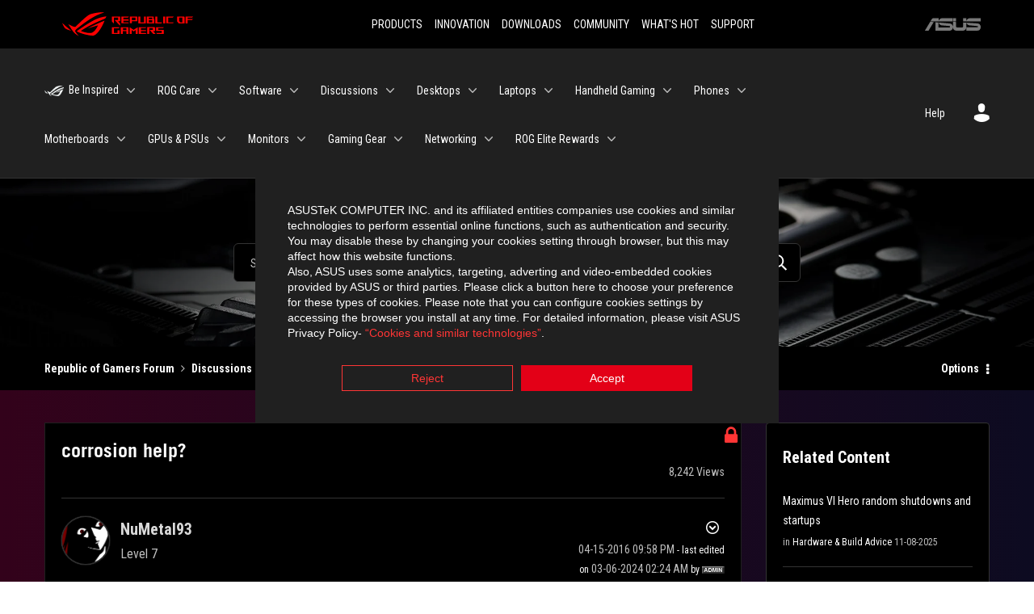

--- FILE ---
content_type: text/html;charset=UTF-8
request_url: https://rog-forum.asus.com/t5/hardware-build-advice/corrosion-help/td-p/692829
body_size: 57111
content:
<!DOCTYPE html><html prefix="og: http://ogp.me/ns#" dir="ltr" lang="en" class="no-js">
	<head>
	
	<title>
	corrosion help? - Republic of Gamers Forum - 692829
</title>
	
	
	
	
	<link rel="next" href="https://rog-forum.asus.com/t5/hardware-build-advice/corrosion-help/td-p/692829/page/2"/>
	<meta content="So I tore down my rig for its first time cleaning and my cpu block was pretty corroded but, my gpu blocks were okey. Dose anyone know if i - 692829" name="description"/><meta content="width=device-width, initial-scale=1.0, user-scalable=yes" name="viewport"/><meta content="2024-03-06T02:24:45-08:00" itemprop="dateModified"/><meta content="text/html; charset=UTF-8" http-equiv="Content-Type"/><link href="https://rog-forum.asus.com/t5/hardware-build-advice/corrosion-help/td-p/692829" rel="canonical"/>
	<meta content="https://rog-forum.asus.com/html/assets/rogThumb.png" property="og:image"/><meta content="https://rog-forum.asus.com/t5/user/viewprofilepage/user-id/185120" property="article:author"/><meta content="article" property="og:type"/><meta content="https://rog-forum.asus.com/t5/hardware-build-advice/corrosion-help/td-p/692829" property="og:url"/><meta content="PC Builds" property="article:tag"/><meta content="System Builds" property="article:tag"/><meta content="Hardware &amp; Build Advice" property="article:section"/><meta content="So I tore down my rig for its first time cleaning and my cpu block was pretty corroded but, my gpu blocks were okey. Dose anyone know if i would need a anti corrosive if the only metal in my loop is aluminum and copper? I used PT nuke for a biocide." property="og:description"/><meta content="2016-04-16T04:58:50.000Z" property="article:published_time"/><meta content="2024-03-06T02:24:45-08:00" property="article:modified_time"/><meta content="corrosion help?" property="og:title"/>
	
	
		<link class="lia-link-navigation hidden live-links" title="topic corrosion help? in Hardware &amp; Build Advice" type="application/rss+xml" rel="alternate" id="link" href="/fgcib24462/rss/message?board.id=hardware&amp;message.id=31411"></link>
	

	
	
	    
            	<link href="/skins/6769880/e69f255f8943af4edeae9944ffee38f4/rog.css" rel="stylesheet" type="text/css"/>
            
	

	
	
	
	
	<link rel="shortcut icon" href="https://rog-forum.asus.com/html/@0C457D68777D7E51B5AD761C36C86D9F/assets/favicon.ico" />
<link rel="preconnect" href="https://fonts.googleapis.com">
<link rel="preconnect" href="https://fonts.gstatic.com" crossorigin>
<link href="https://fonts.googleapis.com/css2?family=Roboto+Condensed:wght@300;400;700&display=swap" rel="stylesheet">
<link href="https://rog-forum.asus.com/html/@38E1B01C89505414B7F2273012F63FD9/assets/ext-rog.css" rel="stylesheet">


<!-- Google Tag Manager -->
<script>(function(w,d,s,l,i){w[l]=w[l]||[];w[l].push({'gtm.start':
new Date().getTime(),event:'gtm.js'});var f=d.getElementsByTagName(s)[0],
j=d.createElement(s),dl=l!='dataLayer'?'&l='+l:'';j.async=true;j.src=
'https://www.googletagmanager.com/gtm.js?id='+i+dl;f.parentNode.insertBefore(j,f);
})(window,document,'script','dataLayer','GTM-NJRLM8');</script>
<!-- End Google Tag Manager -->



<script language="javascript" type="text/javascript">
<!--
if("undefined"==typeof LITHIUM)var LITHIUM={};LITHIUM.Loader=function(){var d=[],b=[],a=!1,c=!1;return{onLoad:function(b){"function"===typeof b&&(!0===a?b():d.push(b))},onJsAttached:function(a){"function"===typeof a&&(!0===c?a():b.push(a))},runJsAttached:function(){c=!0;for(var a=0;a<b.length;a++)b[a]()},getOnLoadFunctions:function(){return d},setLoaded:function(){a=!0},isLoaded:function(){return a},isJsAttached:function(){return c}}}();"undefined"===typeof LITHIUM.Components&&(LITHIUM.Components={});LITHIUM.Components.render=function(d,b,a){LITHIUM.Loader.onLoad(function(){var c=LITHIUM.Components.renderUrl(d),h={type:"GET",dataType:"json"};LITHIUM.jQuery.extend(h,a||{});h.hasOwnProperty("url")||LITHIUM.jQuery.extend(h,{url:c});h.data=b;if("object"!==typeof h.data||null===h.data)h.data={};h.data.originalPageName=LITHIUM.Components.ORIGINAL_PAGE_NAME;h.data.originalPageContext=LITHIUM.Components.ORIGINAL_PAGE_CONTEXT;LITHIUM.jQuery.ajax(h)}.bind(this))};
LITHIUM.Components.renderUrl=function(d,b){var a=LITHIUM.Components.RENDER_URL;LITHIUM.jQuery.each({"component-id":d},function(b,d){a=a.replace(new RegExp("#{"+b+"}","g"),d)});"undefined"!==typeof b&&(a+="?"+LITHIUM.jQuery.param(b));return a};
LITHIUM.Components.renderInPlace=function(d,b,a,c){function h(a){var b=document.createElement("div"),d=(new Date).getTime()+Math.floor(1E7*Math.random()+1);b.setAttribute("id",d);a.parentNode.insertBefore(b,a);return d}if(c)var q=c;else!1===LITHIUM.Loader.isLoaded()&&(document.currentScript?q=h(document.currentScript):(c=document.querySelectorAll("script"),1<c.length&&(q=h(c[c.length-1]))));LITHIUM.Loader.onLoad(function(){var c=LITHIUM.jQuery,h=b||{},m=a||{},k=c("#"+q);c.extend(h,{renderedScripts:LITHIUM.RenderedScripts.toString(),
"component-id":d});c.extend(m,{success:function(a){var b=a.content;LITHIUM.AngularSupport.isAngularEnabled()&&(b=LITHIUM.AngularSupport.compile(b));k.replaceWith(b);LITHIUM.AjaxSupport.ScriptsProcessor.handleScriptEvaluation(a);(a=LITHIUM.jQuery(b).attr("id"))&&LITHIUM.jQuery("#"+a).trigger("LITHIUM:ajaxSuccess:renderInPlace",{componentId:d})},error:function(b,c,d){0===b.readyState||0===b.status?k.html(""):k.html('\x3cspan class\x3d"lia-ajax-error-text"\x3e'+a.errorMessage+"\x3c/span\x3e");k.removeClass(LITHIUM.Css.BASE_LAZY_LOAD).removeClass("lia-fa-spin")}});
k&&LITHIUM.Components.render(d,h,m)}.bind(this))};/*
 modernizr v3.3.1
 Build https://modernizr.com/download?-exiforientation-filereader-flash-setclasses-dontmin

 Copyright (c)
  Faruk Ates
  Paul Irish
  Alex Sexton
  Ryan Seddon
  Patrick Kettner
  Stu Cox
  Richard Herrera

 MIT License
 {
      "name": "EXIF Orientation",
      "property": "exiforientation",
      "tags": ["image"],
      "builderAliases": ["exif_orientation"],
      "async": true,
      "authors": ["Paul Sayre"],
      "notes": [{
        "name": "Article by Dave Perrett",
        "href": "http://recursive-design.com/blog/2012/07/28/exif-orientation-handling-is-a-ghetto/"
      },{
        "name": "Article by Calvin Hass",
        "href": "http://www.impulseadventure.com/photo/exif-orientation.html"
      }]
    }
    ! {
      "name": "Flash",
      "property": "flash",
      "tags": ["flash"],
      "polyfills": ["shumway"]
      }
      ! {
      "name": "File API",
      "property": "filereader",
      "caniuse": "fileapi",
      "notes": [{
        "name": "W3C Working Draft",
        "href": "https://www.w3.org/TR/FileAPI/"
      }],
      "tags": ["file"],
      "builderAliases": ["file_api"],
      "knownBugs": ["Will fail in Safari 5 due to its lack of support for the standards defined FileReader object"]
    }
    !*/
LITHIUM.LiModernizr=function(){(function(d,b,a){function c(g){var a=n.className,b=e._config.classPrefix||"";r&&(a=a.baseVal);e._config.enableJSClass&&(a=a.replace(new RegExp("(^|\\s)"+b+"no-js(\\s|$)"),"$1"+b+"js$2"));e._config.enableClasses&&(a+=" "+b+g.join(" "+b),r?n.className.baseVal=a:n.className=a)}function h(){return"function"!==typeof b.createElement?b.createElement(arguments[0]):r?b.createElementNS.call(b,"http://www.w3.org/2000/svg",arguments[0]):b.createElement.apply(b,arguments)}function q(){var a=
b.body;a||(a=h(r?"svg":"body"),a.fake=!0);return a}function p(a,b){if("object"==typeof a)for(var g in a)u(a,g)&&p(g,a[g]);else{a=a.toLowerCase();g=a.split(".");var l=e[g[0]];2==g.length&&(l=l[g[1]]);if("undefined"!=typeof l)return e;b="function"==typeof b?b():b;1==g.length?e[g[0]]=b:(!e[g[0]]||e[g[0]]instanceof Boolean||(e[g[0]]=new Boolean(e[g[0]])),e[g[0]][g[1]]=b);c([(b&&0!=b?"":"no-")+g.join("-")]);e._trigger(a,b)}return e}var t=[],m=[],k={_version:"3.3.1",_config:{classPrefix:"",enableClasses:!0,
enableJSClass:!0,usePrefixes:!0},_q:[],on:function(a,b){var g=this;setTimeout(function(){b(g[a])},0)},addTest:function(a,b,c){m.push({name:a,fn:b,options:c})},addAsyncTest:function(a){m.push({name:null,fn:a})}},e=function(){};e.prototype=k;e=new e;var n=b.documentElement,r="svg"===n.nodeName.toLowerCase(),u;(function(){var a={}.hasOwnProperty;u="undefined"!==typeof a&&"undefined"!==typeof a.call?function(b,g){return a.call(b,g)}:function(a,b){return b in a&&"undefined"===typeof a.constructor.prototype[b]}})();
k._l={};k.on=function(a,b){this._l[a]||(this._l[a]=[]);this._l[a].push(b);e.hasOwnProperty(a)&&setTimeout(function(){e._trigger(a,e[a])},0)};k._trigger=function(a,b){if(this._l[a]){var g=this._l[a];setTimeout(function(){var a;for(a=0;a<g.length;a++){var c=g[a];c(b)}},0);delete this._l[a]}};e._q.push(function(){k.addTest=p});e.addAsyncTest(function(){LITHIUM.Loader.onLoad(function(){var a=b.createElement("img");a.onerror=function(){p("exiforientation",!1,{aliases:["exif-orientation"]});b.body.removeChild(a)};
a.onload=function(){p("exiforientation",2!==a.width,{aliases:["exif-orientation"]});b.body.removeChild(a)};a.src="[data-uri]\x3d\x3d";
b.body&&(a.setAttribute("style","position: absolute; left: -9999;"),b.body.appendChild(a))})});e.addAsyncTest(function(){var a=function(a){n.contains(a)||n.appendChild(a)},c=function(a,b){var c=!!a;c&&(c=new Boolean(c),c.blocked="blocked"===a);p("flash",function(){return c});if(b&&f.contains(b)){for(;b.parentNode!==f;)b=b.parentNode;f.removeChild(b)}};try{var e="ActiveXObject"in d&&"Pan"in new d.ActiveXObject("ShockwaveFlash.ShockwaveFlash")}catch(v){}if(!("plugins"in navigator&&"Shockwave Flash"in
navigator.plugins||e)||r)c(!1);else{var l=h("embed"),f=q(),k;l.type="application/x-shockwave-flash";f.appendChild(l);if("Pan"in l||e){var m=function(){a(f);if(!n.contains(f))return f=b.body||f,l=h("embed"),l.type="application/x-shockwave-flash",f.appendChild(l),setTimeout(m,1E3);n.contains(l)?(k=l.style.cssText,""!==k?c("blocked",l):c(!0,l)):c("blocked");f.fake&&f.parentNode&&f.parentNode.removeChild(f)};setTimeout(m,10)}else a(f),c("blocked",l),f.fake&&f.parentNode&&f.parentNode.removeChild(f)}});
e.addTest("filereader",!!(d.File&&d.FileList&&d.FileReader));(function(){var a,b;for(b in m)if(m.hasOwnProperty(b)){var c=[];var d=m[b];if(d.name&&(c.push(d.name.toLowerCase()),d.options&&d.options.aliases&&d.options.aliases.length))for(a=0;a<d.options.aliases.length;a++)c.push(d.options.aliases[a].toLowerCase());d="function"===typeof d.fn?d.fn():d.fn;for(a=0;a<c.length;a++){var f=c[a];f=f.split(".");1===f.length?e[f[0]]=d:(!e[f[0]]||e[f[0]]instanceof Boolean||(e[f[0]]=new Boolean(e[f[0]])),e[f[0]][f[1]]=
d);t.push((d?"":"no-")+f.join("-"))}}})();c(t);delete k.addTest;delete k.addAsyncTest;for(a=0;a<e._q.length;a++)e._q[a]();LITHIUM.Modernizr=e})(window,document)}();(function(){LITHIUM.Globals=function(){var d={};return{preventGlobals:function(b){for(var a=0;a<b.length;a++){var c=b[a];c in window&&void 0!==window[c]&&(d[c]=window[c],window[c]=void 0)}},restoreGlobals:function(b){for(var a=0;a<b.length;a++){var c=b[a];d.hasOwnProperty(c)&&(window[c]=d[c])}}}}()})();(function(){LITHIUM.EarlyEventCapture=function(d,b,a){if(void 0===LITHIUM.jQuery||!0!==LITHIUM.jQuery.isReady||!LITHIUM.Loader.isJsAttached()){var c=d.getAttribute("data-lia-early-event-captured");if(!0===a&&!0!==c||!0===a)d.setAttribute("data-lia-early-event-captured",!0),LITHIUM.Loader.onJsAttached(function(){var a=LITHIUM.jQuery;a(function(){a(d).trigger(b)})});return!1}return!0}})();(function(d){Element.prototype.matches||(Element.prototype.matches=Element.prototype.msMatchesSelector||Element.prototype.webkitMatchesSelector);Element.prototype.closest||(Element.prototype.closest=function(b){var a=this;do{if(a.matches(b))return a;a=a.parentElement||a.parentNode}while(null!==a&&1===a.nodeType);return null})})(LITHIUM.jQuery);window.FileAPI = { jsPath: '/html/assets/js/vendor/ng-file-upload-shim/' };
LITHIUM.PrefetchData = {"Components":{},"commonResults":{}};
LITHIUM.DEBUG = false;
LITHIUM.CommunityJsonObject = {
  "Validation" : {
    "image.description" : {
      "min" : 0,
      "max" : 1000,
      "isoneof" : [ ],
      "type" : "string"
    },
    "tkb.toc_maximum_heading_level" : {
      "min" : 1,
      "max" : 6,
      "isoneof" : [ ],
      "type" : "integer"
    },
    "tkb.toc_heading_list_style" : {
      "min" : 0,
      "max" : 50,
      "isoneof" : [
        "disc",
        "circle",
        "square",
        "none"
      ],
      "type" : "string"
    },
    "blog.toc_maximum_heading_level" : {
      "min" : 1,
      "max" : 6,
      "isoneof" : [ ],
      "type" : "integer"
    },
    "tkb.toc_heading_indent" : {
      "min" : 5,
      "max" : 50,
      "isoneof" : [ ],
      "type" : "integer"
    },
    "blog.toc_heading_indent" : {
      "min" : 5,
      "max" : 50,
      "isoneof" : [ ],
      "type" : "integer"
    },
    "blog.toc_heading_list_style" : {
      "min" : 0,
      "max" : 50,
      "isoneof" : [
        "disc",
        "circle",
        "square",
        "none"
      ],
      "type" : "string"
    }
  },
  "User" : {
    "settings" : {
      "imageupload.legal_file_extensions" : "*.jpg;*.JPG;*.jpeg;*.JPEG;*.gif;*.GIF;*.png;*.PNG; *.webm; *.svg; *.SVG; *.bmp;*.mp4;*.tiff;*.webp",
      "config.enable_avatar" : true,
      "integratedprofile.show_klout_score" : true,
      "layout.sort_view_by_last_post_date" : true,
      "layout.friendly_dates_enabled" : true,
      "profileplus.allow.anonymous.scorebox" : false,
      "tkb.message_sort_default" : "topicPublishDate",
      "layout.format_pattern_date" : "MM-dd-yyyy",
      "config.require_search_before_post" : "off",
      "isUserLinked" : false,
      "integratedprofile.cta_add_topics_dismissal_timestamp" : -1,
      "layout.message_body_image_max_size" : 1000,
      "profileplus.everyone" : false,
      "integratedprofile.cta_connect_wide_dismissal_timestamp" : -1,
      "blog.toc_maximum_heading_level" : "2",
      "integratedprofile.hide_social_networks" : false,
      "blog.toc_heading_indent" : "15",
      "contest.entries_per_page_num" : 20,
      "layout.messages_per_page_linear" : 10,
      "integratedprofile.cta_manage_topics_dismissal_timestamp" : -1,
      "profile.shared_profile_test_group" : false,
      "integratedprofile.cta_personalized_feed_dismissal_timestamp" : -1,
      "integratedprofile.curated_feed_size" : 10,
      "contest.one_kudo_per_contest" : false,
      "integratedprofile.enable_social_networks" : false,
      "integratedprofile.my_interests_dismissal_timestamp" : -1,
      "profile.language" : "en",
      "layout.friendly_dates_max_age_days" : 31,
      "layout.threading_order" : "thread_ascending",
      "blog.toc_heading_list_style" : "square",
      "useRecService" : false,
      "layout.module_welcome" : "<h2>Welcome to the Global ROG Forum!<\/h2>\r\n<p>Discuss and discover the best ways to make the most out of your ROG gear. \r\nTo make this a pleasant designation for enthusiasts, please remember to be constructive, helpful, and courteous.<\/p>\r\n<ul>\r\n    <li><a href=\"/t5/help/faqpage/title/communityrole\">ROG Forum - Community Guidelines<\/a><\/li>\r\n<\/ul>",
      "imageupload.max_uploaded_images_per_upload" : 100,
      "imageupload.max_uploaded_images_per_user" : 8000,
      "integratedprofile.connect_mode" : "",
      "tkb.toc_maximum_heading_level" : "2",
      "tkb.toc_heading_list_style" : "disc",
      "sharedprofile.show_hovercard_score" : true,
      "config.search_before_post_scope" : "community",
      "tkb.toc_heading_indent" : "15",
      "p13n.cta.recommendations_feed_dismissal_timestamp" : -1,
      "imageupload.max_file_size" : 10000,
      "layout.show_batch_checkboxes" : false,
      "integratedprofile.cta_connect_slim_dismissal_timestamp" : -1
    },
    "isAnonymous" : true,
    "policies" : {
      "image-upload.process-and-remove-exif-metadata" : false
    },
    "registered" : false,
    "emailRef" : "",
    "id" : -1,
    "login" : "Retired"
  },
  "Server" : {
    "communityPrefix" : "/fgcib24462",
    "nodeChangeTimeStamp" : 1769071607068,
    "tapestryPrefix" : "/t5",
    "deviceMode" : "DESKTOP",
    "responsiveDeviceMode" : "DESKTOP",
    "membershipChangeTimeStamp" : "0",
    "version" : "25.12",
    "branch" : "25.12-release",
    "showTextKeys" : false
  },
  "Config" : {
    "phase" : "prod",
    "integratedprofile.cta.reprompt.delay" : 30,
    "profileplus.tracking" : {
      "profileplus.tracking.enable" : false,
      "profileplus.tracking.click.enable" : false,
      "profileplus.tracking.impression.enable" : false
    },
    "app.revision" : "2512231126-s6f44f032fc-b18",
    "navigation.manager.community.structure.limit" : "1000"
  },
  "Activity" : {
    "Results" : [ ]
  },
  "NodeContainer" : {
    "viewHref" : "https://rog-forum.asus.com/t5/discussions/ct-p/discussion",
    "description" : "Join a discussion to gain more insight about building, overclocking, modding, gaming, or anything slightly off-topic.",
    "id" : "discussion",
    "shortTitle" : "Discussions",
    "title" : "Discussions",
    "nodeType" : "category"
  },
  "Page" : {
    "skins" : [
      "rog",
      "theme_hermes",
      "responsive_peak"
    ],
    "authUrls" : {
      "loginUrl" : "/plugins/custom/asus/asus_sso/sso_login?ReturnURL=https%3A%2F%2Frog-forum.asus.com%2Ft5%2Fhardware-build-advice%2Fcorrosion-help%2Ftd-p%2F692829",
      "loginUrlNotRegistered" : "/plugins/custom/asus/asus_sso/sso_login?redirectreason=notregistered&ReturnURL=https%3A%2F%2Frog-forum.asus.com%2Ft5%2Fhardware-build-advice%2Fcorrosion-help%2Ftd-p%2F692829",
      "loginUrlNotRegisteredDestTpl" : "/plugins/custom/asus/asus_sso/sso_login?redirectreason=notregistered&ReturnURL=%7B%7BdestUrl%7D%7D"
    },
    "name" : "ForumTopicPage",
    "rtl" : false,
    "object" : {
      "viewHref" : "/t5/hardware-build-advice/corrosion-help/td-p/692829",
      "subject" : "corrosion help?",
      "id" : 692829,
      "page" : "ForumTopicPage",
      "type" : "Thread"
    }
  },
  "WebTracking" : {
    "Activities" : { },
    "path" : "Community:Republic of Gamers Forum/Category:Discussions/Board:Hardware & Build Advice/Message:corrosion help?"
  },
  "Feedback" : {
    "targeted" : { }
  },
  "Seo" : {
    "markerEscaping" : {
      "pathElement" : {
        "prefix" : "@",
        "match" : "^[0-9][0-9]$"
      },
      "enabled" : false
    }
  },
  "TopLevelNode" : {
    "viewHref" : "https://rog-forum.asus.com/",
    "description" : "",
    "id" : "fgcib24462",
    "shortTitle" : "Republic of Gamers Forum",
    "title" : "Republic of Gamers Forum",
    "nodeType" : "Community"
  },
  "Community" : {
    "viewHref" : "https://rog-forum.asus.com/",
    "integratedprofile.lang_code" : "en",
    "integratedprofile.country_code" : "US",
    "id" : "fgcib24462",
    "shortTitle" : "Republic of Gamers Forum",
    "title" : "Republic of Gamers Forum"
  },
  "CoreNode" : {
    "conversationStyle" : "forum",
    "viewHref" : "https://rog-forum.asus.com/t5/hardware-build-advice/bd-p/hardware",
    "settings" : { },
    "description" : "Hardware & Build Advice",
    "id" : "hardware",
    "shortTitle" : "Hardware & Build Advice",
    "title" : "Hardware & Build Advice",
    "nodeType" : "Board",
    "ancestors" : [
      {
        "viewHref" : "https://rog-forum.asus.com/t5/discussions/ct-p/discussion",
        "description" : "Join a discussion to gain more insight about building, overclocking, modding, gaming, or anything slightly off-topic.",
        "id" : "discussion",
        "shortTitle" : "Discussions",
        "title" : "Discussions",
        "nodeType" : "category"
      },
      {
        "viewHref" : "https://rog-forum.asus.com/",
        "description" : "",
        "id" : "fgcib24462",
        "shortTitle" : "Republic of Gamers Forum",
        "title" : "Republic of Gamers Forum",
        "nodeType" : "Community"
      }
    ]
  }
};
LITHIUM.Components.RENDER_URL = "/t5/util/componentrenderpage/component-id/#{component-id}?render_behavior=raw";
LITHIUM.Components.ORIGINAL_PAGE_NAME = 'forums/v5/ForumTopicPage';
LITHIUM.Components.ORIGINAL_PAGE_ID = 'ForumTopicPage';
LITHIUM.Components.ORIGINAL_PAGE_CONTEXT = '[base64].';
LITHIUM.Css = {
  "BASE_DEFERRED_IMAGE" : "lia-deferred-image",
  "BASE_BUTTON" : "lia-button",
  "BASE_SPOILER_CONTAINER" : "lia-spoiler-container",
  "BASE_TABS_INACTIVE" : "lia-tabs-inactive",
  "BASE_TABS_ACTIVE" : "lia-tabs-active",
  "BASE_AJAX_REMOVE_HIGHLIGHT" : "lia-ajax-remove-highlight",
  "BASE_FEEDBACK_SCROLL_TO" : "lia-feedback-scroll-to",
  "BASE_FORM_FIELD_VALIDATING" : "lia-form-field-validating",
  "BASE_FORM_ERROR_TEXT" : "lia-form-error-text",
  "BASE_FEEDBACK_INLINE_ALERT" : "lia-panel-feedback-inline-alert",
  "BASE_BUTTON_OVERLAY" : "lia-button-overlay",
  "BASE_TABS_STANDARD" : "lia-tabs-standard",
  "BASE_AJAX_INDETERMINATE_LOADER_BAR" : "lia-ajax-indeterminate-loader-bar",
  "BASE_AJAX_SUCCESS_HIGHLIGHT" : "lia-ajax-success-highlight",
  "BASE_CONTENT" : "lia-content",
  "BASE_JS_HIDDEN" : "lia-js-hidden",
  "BASE_AJAX_LOADER_CONTENT_OVERLAY" : "lia-ajax-loader-content-overlay",
  "BASE_FORM_FIELD_SUCCESS" : "lia-form-field-success",
  "BASE_FORM_WARNING_TEXT" : "lia-form-warning-text",
  "BASE_FORM_FIELDSET_CONTENT_WRAPPER" : "lia-form-fieldset-content-wrapper",
  "BASE_AJAX_LOADER_OVERLAY_TYPE" : "lia-ajax-overlay-loader",
  "BASE_FORM_FIELD_ERROR" : "lia-form-field-error",
  "BASE_SPOILER_CONTENT" : "lia-spoiler-content",
  "BASE_FORM_SUBMITTING" : "lia-form-submitting",
  "BASE_EFFECT_HIGHLIGHT_START" : "lia-effect-highlight-start",
  "BASE_FORM_FIELD_ERROR_NO_FOCUS" : "lia-form-field-error-no-focus",
  "BASE_EFFECT_HIGHLIGHT_END" : "lia-effect-highlight-end",
  "BASE_SPOILER_LINK" : "lia-spoiler-link",
  "FACEBOOK_LOGOUT" : "lia-component-users-action-logout",
  "BASE_DISABLED" : "lia-link-disabled",
  "FACEBOOK_SWITCH_USER" : "lia-component-admin-action-switch-user",
  "BASE_FORM_FIELD_WARNING" : "lia-form-field-warning",
  "BASE_AJAX_LOADER_FEEDBACK" : "lia-ajax-loader-feedback",
  "BASE_AJAX_LOADER_OVERLAY" : "lia-ajax-loader-overlay",
  "BASE_LAZY_LOAD" : "lia-lazy-load"
};
(function() { if (!window.LITHIUM_SPOILER_CRITICAL_LOADED) { window.LITHIUM_SPOILER_CRITICAL_LOADED = true; window.LITHIUM_SPOILER_CRITICAL_HANDLER = function(e) { if (!window.LITHIUM_SPOILER_CRITICAL_LOADED) return; if (e.target.classList.contains('lia-spoiler-link')) { var container = e.target.closest('.lia-spoiler-container'); if (container) { var content = container.querySelector('.lia-spoiler-content'); if (content) { if (e.target.classList.contains('open')) { content.style.display = 'none'; e.target.classList.remove('open'); } else { content.style.display = 'block'; e.target.classList.add('open'); } } e.preventDefault(); return false; } } }; document.addEventListener('click', window.LITHIUM_SPOILER_CRITICAL_HANDLER, true); } })();
LITHIUM.noConflict = true;
LITHIUM.useCheckOnline = false;
LITHIUM.RenderedScripts = [
  "HelpIcon.js",
  "jquery.iframe-transport.js",
  "jquery.hoverIntent-r6.js",
  "PartialRenderProxy.js",
  "jquery.position-toggle-1.0.js",
  "jquery.viewport-1.0.js",
  "jquery.effects.core.js",
  "Namespace.js",
  "Loader.js",
  "Auth.js",
  "Globals.js",
  "Components.js",
  "jquery.ui.resizable.js",
  "jquery.autocomplete.js",
  "Events.js",
  "Text.js",
  "EarlyEventCapture.js",
  "InlineMessageEditor.js",
  "DeferredImages.js",
  "MessageViewDisplay.js",
  "InlineMessageReplyEditor.js",
  "SearchAutoCompleteToggle.js",
  "Sandbox.js",
  "AjaxFeedback.js",
  "LazyLoadComponent.js",
  "Lithium.js",
  "jquery.tools.tooltip-1.2.6.js",
  "Placeholder.js",
  "PolyfillsAll.js",
  "jquery.iframe-shim-1.0.js",
  "jquery.ui.mouse.js",
  "ElementMethods.js",
  "InlineMessageReplyContainer.js",
  "jquery.tmpl-1.1.1.js",
  "ElementQueries.js",
  "jquery.lithium-selector-extensions.js",
  "Cache.js",
  "jquery.function-utils-1.0.js",
  "jquery.placeholder-2.0.7.js",
  "Video.js",
  "SpoilerToggle.js",
  "jquery.js",
  "jquery.scrollTo.js",
  "DropDownMenuVisibilityHandler.js",
  "Throttle.js",
  "DropDownMenu.js",
  "jquery.ui.widget.js",
  "ActiveCast3.js",
  "MessageBodyDisplay.js",
  "json2.js",
  "AjaxSupport.js",
  "jquery.ajax-cache-response-1.0.js",
  "jquery.blockui.js",
  "ForceLithiumJQuery.js",
  "jquery.delayToggle-1.0.js",
  "jquery.effects.slide.js",
  "jquery.appear-1.1.1.js",
  "jquery.css-data-1.0.js",
  "SearchForm.js",
  "Forms.js",
  "Link.js",
  "AutoComplete.js",
  "jquery.json-2.6.0.js",
  "DataHandler.js",
  "LiModernizr.js",
  "jquery.ui.core.js",
  "jquery.fileupload.js",
  "ResizeSensor.js",
  "jquery.clone-position-1.0.js",
  "NoConflict.js",
  "prism.js",
  "jquery.ui.position.js",
  "InformationBox.js",
  "Tooltip.js",
  "jquery.ui.dialog.js",
  "jquery.ui.draggable.js",
  "CustomEvent.js",
  "Attachments.js"
];(function(){LITHIUM.AngularSupport=function(){function g(a,c){a=a||{};for(var b in c)"[object object]"===Object.prototype.toString.call(c[b])?a[b]=g(a[b],c[b]):a[b]=c[b];return a}var d,f,b={coreModule:"li.community",coreModuleDeps:[],noConflict:!0,bootstrapElementSelector:".lia-page .min-width .lia-content",bootstrapApp:!0,debugEnabled:!1,useCsp:!0,useNg2:!1},k=function(){var a;return function(b){a||(a=document.createElement("a"));a.href=b;return a.href}}();LITHIUM.Angular={};return{preventGlobals:LITHIUM.Globals.preventGlobals,
restoreGlobals:LITHIUM.Globals.restoreGlobals,init:function(){var a=[],c=document.querySelector(b.bootstrapElementSelector);a.push(b.coreModule);b.customerModules&&0<b.customerModules.length&&a.concat(b.customerModules);b.useCsp&&(c.setAttribute("ng-csp","no-unsafe-eval"),c.setAttribute("li-common-non-bindable",""));d=LITHIUM.angular.module(b.coreModule,b.coreModuleDeps);d.config(["$locationProvider","$provide","$injector","$logProvider","$compileProvider","$qProvider","$anchorScrollProvider",function(a,
c,e,d,f,g,h){h.disableAutoScrolling();h=document.createElement("base");h.setAttribute("href",k(location));document.getElementsByTagName("head")[0].appendChild(h);window.history&&window.history.pushState&&a.html5Mode({enabled:!0,requireBase:!0,rewriteLinks:!1}).hashPrefix("!");d.debugEnabled(b.debugEnabled);f.debugInfoEnabled(b.debugEnabled);e.has("$uibModal")&&c.decorator("$uibModal",["$delegate",function(a){var b=a.open;a.open=function(a){a.backdropClass=(a.backdropClass?a.backdropClass+" ":"")+
"lia-modal-backdrop";a.windowClass=(a.windowClass?a.windowClass+" ":"")+"lia-modal-window";return b(a)};return a}]);e.has("uibDropdownConfig")&&(e.get("uibDropdownConfig").openClass="lia-dropdown-open");e.has("uibButtonConfig")&&(e.get("uibButtonConfig").activeClass="lia-link-active");g.errorOnUnhandledRejections(!1)}]);if(b.bootstrapApp)f=b.useNg2?LITHIUM.Angular.upgradeAdapter.bootstrap(c,a):LITHIUM.angular.bootstrap(c,a);else LITHIUM.Loader.onLoad(function(){f=LITHIUM.angular.element(c).injector()});
LITHIUM.Angular.app=d},compile:function(a){void 0===a&&(a=document.querySelector(b.bootstrapElementSelector));var c;if(void 0===a||""===a)return a;f.invoke(["$rootScope","$compile",function(b,d){try{var e=LITHIUM.angular.element(a)}catch(l){e=LITHIUM.angular.element("\x3cli:safe-wrapper\x3e"+a+"\x3c/li:safe-wrapper\x3e")}e.attr("li-common-non-bindable","");c=d(e)(b);b.$digest()}]);return c},isAngularEnabled:function(){return void 0!==d},updateLocationUrl:function(a,b){f.invoke(["$location","$rootScope",
"$browser",function(c,d,e){a=""===a?"?":a;c.url(a,b);d.$apply()}])},setOptions:function(a){return g(b,a)},getOptions:function(){return b},initGlobal:function(a){LITHIUM.angular=a;b.useNg2&&(LITHIUM.Angular.upgradeAdapter=new ng.upgrade.UpgradeAdapter)}}}()})();(function(){LITHIUM.ScriptLoader=function(){function d(a){a in e||(e[a]={loaded:!1});return e[a]}function f(){g.filter(function(a){return!a.loaded}).forEach(function(a){var b=!0;a.labels.forEach(function(a){!1===d(a).loaded&&(b=!1)});b&&(a.loaded=!0,a.callback())})}var e={},g=[];return{load:function(a){a.forEach(function(a){var b=document.getElementsByTagName("head")[0]||document.documentElement,c=document.createElement("script");c.src=a.url;c.async=!1;a.crossorigin&&a.integrity&&(c.setAttribute("crossorigin",
a.crossorigin),c.setAttribute("integrity",a.integrity));b.insertBefore(c,b.firstChild);d(a.label)})},setLoaded:function(a){d(a).loaded=!0;f()},ready:function(a,b){g.push({labels:a,callback:b,loaded:!1});f()}}}()})();LITHIUM.ScriptLoader.load([{"name":"lia-scripts-common-min.js","label":"common","url":"/t5/scripts/ACE8CCA3F310751C62BE104C038C11AF/lia-scripts-common-min.js"},{"name":"lia-scripts-body-min.js","label":"body","url":"/t5/scripts/58D0F5A91D4CC77951A3C77D5C062537/lia-scripts-body-min.js"},{"name":"lia-scripts-angularjs-min.js","label":"angularjs","url":"/t5/scripts/00A777938B56ECCE5DB9E6C80A2C3591/lia-scripts-angularjs-min.js"},{"name":"lia-scripts-angularjsModules-min.js","label":"angularjsModules","url":"/t5/scripts/E8381927B468CDF32370BD5407043A90/lia-scripts-angularjsModules-min.js"}]);
// -->
</script></head>
	<body class="lia-board lia-user-status-anonymous ForumTopicPage lia-body lia-a11y" id="lia-body">
	
	
	<div id="DB0-193-6" class="ServiceNodeInfoHeader">
</div>
	
	
	
	

	<div class="lia-page">
		<center>
			
				<!-- Google Tag Manager (noscript) -->
<noscript><iframe src="https://www.googletagmanager.com/ns.html?id=GTM-NJRLM8"
height="0" width="0" style="display:none;visibility:hidden"></iframe></noscript>
<!-- End Google Tag Manager (noscript) --> 
					
	
	<div class="MinimumWidthContainer">
		<div class="min-width-wrapper">
			<div class="min-width">		
				
						<div class="lia-content">
                            
							
							
							
		
	<div class="lia-quilt lia-quilt-forum-topic-page lia-quilt-layout-two-column-main-side lia-top-quilt lia-forum-topic-page-gte-5">
	<div class="lia-quilt-row lia-quilt-row-header">
		<div class="lia-quilt-column lia-quilt-column-24 lia-quilt-column-single lia-quilt-column-common-header">
			<div class="lia-quilt-column-alley lia-quilt-column-alley-single">
	
		
			<div class="lia-quilt lia-quilt-header lia-quilt-layout-custom-community-header lia-component-quilt-header">
	<div class="lia-quilt-row lia-quilt-row-header-external">
		<div class="lia-quilt-column lia-quilt-column-24 lia-quilt-column-single lia-quilt-column-header-external-content">
			<div class="lia-quilt-column-alley lia-quilt-column-alley-single">
	
		
			<nav class="rog-ext-navbar" role="navigation" aria-label="main navigation">
        <div class="rog-ext-navbar-brand rog-ext-is-flex rog-ext-is-align-items-center">
            <a class="rog-ext-navbar-item" href="/">
                <img src="/html/assets/ROG_landscape_logo_red.svg" alt="ROG" width="200!important" height="60!important">
            </a>
        </div>

        <div class="rog-ext-navbar-menu">
            <div class="rog-ext-navbar-start"></div>
            <div class="rog-ext-navbar-start"></div>
            <div class="rog-ext-navbar-start">
                <div class="rog-ext-navbar-item rog-ext-has-dropdown rog-ext-is-hoverable">
                    <a class="rog-ext-navbar-link rog-ext-is-arrowless" id="header-text">
                        PRODUCTS
                    </a>

                    <div class="rog-ext-navbar-dropdown rog-ext-is-boxed">
                        <div class="rog-ext-columns">
                            <div class="rog-ext-column">
                                <a href="https://rog.asus.com/laptops-group/" class="rog-ext-navbar-item">
                                    Laptops
                                </a>
                                <a href="https://rog.asus.com/phones-group/allmodels" class="rog-ext-navbar-item">
                                    Phones
                                </a>
                                <a href="https://rog.asus.com/desktops-group/" class="rog-ext-navbar-item">
                                    Desktop
                                </a>
                                <a href="https://rog.asus.com/gaming-handhelds-group/" class="rog-ext-navbar-item">
                                    Gaming Handhelds
                                </a>
                            </div>
                            <div class="rog-ext-column">
                                <a href="https://rog.asus.com/motherboards-group/" class="rog-ext-navbar-item">
                                    Motherboards
                                </a>
                                <a href="https://rog.asus.com/graphics-cards-group/" class="rog-ext-navbar-item">
                                    Graphics Cards
                                </a>
                                <a href="https://rog.asus.com/monitors-group/" class="rog-ext-navbar-item">
                                    Monitor
                                </a>
                                <a href="https://rog.asus.com/cooling-group/" class="rog-ext-navbar-item">
                                    Cooling
                                </a>
                                <a href="https://rog.asus.com/power-supply-units-group/" class="rog-ext-navbar-item">
                                    Power Supply Units
                                </a>
                                <a href="https://rog.asus.com/networking-group/allmodels" class="rog-ext-navbar-item">
                                    Networking
                                </a>
                                <a href="https://rog.asus.com/cases-group/allmodels" class="rog-ext-navbar-item">
                                    Cases
                                </a>
                            </div>
                            <div class="rog-ext-column">
                                <a href="https://rog.asus.com/external-graphic-docks-group/" class="rog-ext-navbar-item">
                                    External Graphics Docks
                                </a>
                                <a href="https://rog.asus.com/keyboards-group/" class="rog-ext-navbar-item">
                                    Keyboards
                                </a>
                                <a href="https://rog.asus.com/mice-mouse-pads-group/" class="rog-ext-navbar-item">
                                    Mice &amp; Mouse Pads
                                </a>
                                <a href="https://rog.asus.com/headsets-audio-group/" class="rog-ext-navbar-item">
                                    Headsets &amp; Audio
                                </a>
                                <a href="https://rog.asus.com/apparel-bags-gear-group/" class="rog-ext-navbar-item">
                                    Apparel, Bags &amp; Gear
                                </a>
                                <a href="https://rog.asus.com/streaming-kits-group/allmodels" class="rog-ext-navbar-item">
                                    Streaming Kits
                                </a>
                                <a href="https://rog.asus.com/controllers-group/allmodels" class="rog-ext-navbar-item">
                                    Controllers
                                </a>
                                <a href="https://rog.asus.com/storage-group/allmodels" class="rog-ext-navbar-item">
                                    Storage
                                </a>
                                <a href="https://rog.asus.com/power-protection-gadgets-group/" class="rog-ext-navbar-item">
                                    Power &amp; protection Gadgets
                                </a>
                            </div>
                        </div>

                        <hr class="rog-ext-navbar-divider">
                        <a href="https://www.asus.com/campaign/tuf-gaming/global/" class="rog-ext-navbar-item">
                            TUF Gaming
                        </a>
                    </div>
                </div>

                <div class="rog-ext-navbar-item rog-ext-has-dropdown rog-ext-is-hoverable">
                    <a class="rog-ext-navbar-link rog-ext-is-arrowless">
                        INNOVATION
                    </a>

                    <div class="rog-ext-navbar-dropdown rog-ext-is-boxed">
                        <a href="https://rog.asus.com/anime-matrix-pixel-editor/" class="rog-ext-navbar-item">
                            AniMe Matrix™ Pixel Editor
                        </a>
                        <a href="https://rog.asus.com/rog-nebula-display-hdr/" class="rog-ext-navbar-item">
                            ROG Nebula Display &amp; Nebula HDR
                        </a>
                        <a href="https://rog.asus.com/rog-intelligent-cooling/" class="rog-ext-navbar-item">
                            ROG Intelligent Cooling
                        </a>
                        <a href="https://www.asus.com/campaign/aura/us/index.html" class="rog-ext-navbar-item">
                            Aura
                        </a>
                        <a href="https://rog.asus.com/armoury-crate/" class="rog-ext-navbar-item">
                            Armoury Crate
                        </a>
                        <a href="https://www.asus.com/campaign/GPU-Tweak-III" class="rog-ext-navbar-item">
                            GPU Tweak III
                        </a>
                    </div>
                </div>

                <div class="rog-ext-navbar-item rog-ext-has-dropdown rog-ext-is-hoverable">
                    <a class="rog-ext-navbar-link rog-ext-is-arrowless">
                        DOWNLOADS
                    </a>

                    <div class="rog-ext-navbar-dropdown rog-ext-is-boxed">
                        <a href="https://rog.asus.com/wallpapers/" class="rog-ext-navbar-item">
                            Wallpapers
                        </a>
                        <a href="https://www.asus.com/campaign/aura/us/download.html" class="rog-ext-navbar-item">
                            Aura Sync
                        </a>
                        <a href="https://www.asus.com/supportonly/Armoury%20Crate/HelpDesk_Download/" class="rog-ext-navbar-item">
                            Armoury crate
                        </a>
                        <a href="https://www.asus.com/campaign/GPU-Tweak-III#download" class="rog-ext-navbar-item">
                            GPU Tweak III
                        </a>
                        <a href="https://rog.gg/Citadel/Web" class="rog-ext-navbar-item">
                            ROG Citadel XV
                        </a>
                    </div>
                </div>

                <div class="rog-ext-navbar-item rog-ext-has-dropdown rog-ext-is-hoverable">
                    <a class="rog-ext-navbar-link rog-ext-is-arrowless">
                        COMMUNITY
                    </a>

                    <div class="rog-ext-navbar-dropdown rog-ext-is-boxed">
                        <a href="https://rog.asus.com/articles" class="rog-ext-navbar-item">
                            News and Articles
                        </a>
                        <a href="https://rog.asus.com/elite" class="rog-ext-navbar-item">
                            ROG Elite Program
                        </a>
                        <a href="https://rog.asus.com/team-rog/" class="rog-ext-navbar-item">
                            Team ROG
                        </a>
                        <a href="https://rog.asus.com/event/armourycrate/gamedeal/" class="rog-ext-navbar-item">
                            ROG Game Deals
                        </a>
                    </div>
                </div>

                <div class="rog-ext-navbar-item rog-ext-has-dropdown rog-ext-is-hoverable">
                    <a class="rog-ext-navbar-link rog-ext-is-arrowless">
                        WHAT'S HOT
                    </a>

                    <div class="rog-ext-navbar-dropdown rog-ext-is-boxed">
                        <a href="https://rog.asus.com/2023-rog-gaming-laptops/" class="rog-ext-navbar-item">
                            ROG CES 2023 Gaming Laptops
                        </a>
                        <a href="https://rog.asus.com/event/ces/" class="rog-ext-navbar-item">
                            CES 2023 ROG Launch Event
                        </a>
                        <a href="https://rog.asus.com/for-those-who-dare/" class="rog-ext-navbar-item">
                            For Those Who Dare
                        </a>
                        <a href="https://rog.asus.com/xbox-game-pass/" class="rog-ext-navbar-item">
                            Discover your next favorite game
                        </a>
                        <a href="https://rog.asus.com/event/ROG-Phone-6/" class="rog-ext-navbar-item">
                            ROG Phone 6: For Those Who Dare Online Launch Event
                        </a>
                        <a href="https://rog.asus.com/rog-dying-light2-global-campaign/" class="rog-ext-navbar-item">
                            ROG x Dying Light 2 Global Campaign
                        </a>
                        <a href="https://rog.asus.com/rog-saga/" class="rog-ext-navbar-item">
                            ROG SAGA
                        </a>
                        <a href="https://www.asus.com/events/promotions/us/rate-your-gear-us?utm_source=ROG%20site&amp;utm_medium=what's%20hot&amp;utm_campaign=rate%20your%20gear" class="rog-ext-navbar-item">
                            Rate Your Gear campaign
                        </a>
                        <a href="https://www.asus.com/microsite/2021/windows11/" class="rog-ext-navbar-item">
                            Windows 11
                        </a>
                    </div>
                </div>

                <a href="https://rog.asus.com/support" class="rog-ext-navbar-item">
                    SUPPORT
                </a>
            </div>
            <div class="rog-ext-navbar-end rog-ext-is-flex">
                <div class="rog-ext-navbar-item">
                    <a class="rog-ext-navbar-item" href="https://www.asus.com">
                        <img src="/html/assets/ASUS_landscape_logo.svg" alt="ROG">
                    </a>
                </div>
            </div>
        </div>
    </nav>



		
	
	
</div>
		</div>
	</div><div class="lia-quilt-row lia-quilt-row-header-top">
		<div class="lia-quilt-column lia-quilt-column-24 lia-quilt-column-single lia-quilt-column-header-top-content">
			<div class="lia-quilt-column-alley lia-quilt-column-alley-single">
	
		
			<script>
    window.asus = window.asus || {};
    asus = asus || {};
    /* Asus Website script function start */
    (function () {
        asus.script = {
            get_local: function () {

                var arr = ["bg", "gr", "cl", "co", "aeen", "lk", "pk", "in", "tr", "tw", "bd", "cn", "hk", "vn", "kr", "jp", "ru", "th", "sg", "nz", "ph", "id", "au", "my", "br", "ar", "de", "mm",
                    "pl", "pe", "no", "se", "dk", "gb", "sk", "cz", "chfr", "chit", "chde", "ro", "it", "rs", "ua", "hu", "fi", "pt", "es", "fr", "benl", "befr", "nl", "za",
                    "cafr", "caen", "us", "aear", "mv", "mx", "ir", "il", "ea", "ea-sw", "affa", "afpa", "saen", "newglobal", "newtw", "newsg", "newau", "newgb", "newpt", "newes", "newfr",
                    "newnl", "newcafr", "newcaen", "newus", "newpk", "newin", "newbd", "newnz", "newph", "newmy", "newde", "newpl", "newit", "newmv", "newlk", "newcn", "newru", "newid", "newua",
                    "newza", "newmx", "newaa", "newtr", "newvn", "newkr", "newth", "newbr", "newar", "newdk", "newchfr", "newchit", "newchde", "newae", "newhk", "newjp", "newno", "newse", "newsk",
                    "newcz", "newro", "newrs", "newhu", "newfi", "newbenl", "newbefr", "newaear", "newil", "newafpa", "newafda", "newsaen", "newsaar", "newaeen", "ch-fr", "ch-it", "ch-de",
                    "ae-en", "ae-ar", "be-nl", "be-fr", "ca-fr", "ca-en", "sa-en", "sa-ar", "newaf-pa", "newch-fr", "newch-it", "newch-de", "newbe-nl", "newbe-fr", "newca-en", "newca-fr",
                    "newsa-en", "newsa-ar", "newaf-fa", "newae-ar", "newae-en", "neweg", "newiq", "eg", "iq", "newua-ua", "newua-ru", "ua-ua", "ua-ru", "nafr-fr", "nafr-ar", "newnafr-fr",
                    "newnafr-ar", "newuk", "uk", "ie", "af-pa", "af-fa", "newnp", "np", "tn-fr", "newtn-fr", "tn-ar", "newtn-ar", "ma-fr", "newma-fr", "ma-ar", "newma-ar",
                    "dz-fr", "newdz-fr", "dz-ar", "newdz-ar", "newke", "ke", "newng", "ng", "newtn-fr", "tn-fr", "newtn-ar", "tn-ar", "newma-fr", "ma-fr", "newma-ar", "ma-ar", "newdz-fr", "dz-fr",
                    "newdz-ar", "dz-ar", "newke", "ke", "ng", "newng", "middleeast-fa", "newmiddleeast-fa", "latin", "newlatin", "lt", "newlt", "lv", "newlv", "ee", "newee", "kz", "newkz", "eg-en", "neweg-en",
                    "bg", "th", "co", "cl", "ar", "pe", "sk", "mx", "latin", "za", "ea", "ea-sw", "wa", "me-en", "hk", "hk-en", "ua", "ua-ua", "eg-en", "ch-de", "ch-en", "ch-fr", "au", "nz", "bt", "tr", "uk", "ru", "kz", "ie", "bd", "lk",
                    "gr-el", "id", "ph", "sg", "rs", "africa-fr", "tw", "br", "us", "ca-en", "ca-fr", "ro", "me-ar", "il", "nafr-ar", "eg", "np", "jp", "my", "vn", "mm", "bn", "kr", "no", "gr", "in", "cn", "global", "de", "fr", "it", "es",
                    "pl", "hu", "pt", "se", "nl", "cz", "middleeast-fa", "dk", "be-fr", "be-nl", "fi"
                ];


                var rtnVal = window.location.pathname.split("/")[1].toLowerCase();
                var defaultVal = 'global';
                for (var val in arr) {
                    if (arr[val] == rtnVal) {
                        defaultVal = arr[val];
                        break;
                    }
                }
                if (window.location.host == "www.asus.com.cn") defaultVal = "cn";
                if (window.location.host == "w3.asus.com.cn") defaultVal = "cn";
                if (window.location.host.indexOf(".asus.com.cn") > -1) {
                    defaultVal = "cn";
                }


                asus.script.get_local = function () {
                    return defaultVal;
                };
                return defaultVal;
            }
        };

        /* cookie */
        asus.cookie = {
            val: Object,
            set: function (name, value, expiresec) {
                var exdate = new Date();
                exdate.setSeconds(exdate.getSeconds() + expiresec);
                document.cookie = name + "=" + escape(value) + ((expiresec == null) ? "" : ";expires=" + exdate.toGMTString()) + ";domain=" + window.location.host.replace(/.+?\.asus/, '.asus') + "; path =/";
                asus.cookie.val[name] = escape(value);
            },
            get: function (name) {
                try {
                    if (Object.keys(asus.cookie.val).length == 0) {
                        asus.cookie.init();
                    };
                } catch (e) {
                    asus.cookie.init();
                }
                asus.cookie.get = function (name) {
                    return asus.cookie.val[name];
                };
                return asus.cookie.val[name];
            },
            del: function (name) {
                var exdate = new Date();
                exdate.setTime(exdate.getTime() - 1);
                var cval = asus.cookie.get(name);
                document.cookie = name + "=" + cval + "; expires=" + exdate.toGMTString() + ";domain=" + window.location.host.replace(/.+?\.asus/, '.asus') + "; path =/";
                delete asus.cookie.val[name];
            },
            init: function () {
                if (!document.cookie) {
                    return false;
                }
                var list = document.cookie.split(';');
                for (var i = 0; i < list.length; i++) {
                    var data = list[i].split('=');
                    if (!data[1]) {
                        continue;
                    }
                    data[0] = data[0].replace(/^\s+/, '');
                    asus.cookie.val[data[0]] = unescape(data[1]);
                }
            }
        };
    })();
    !function (e) {
        var o = {};
        function i(t) {
            if (o[t])
                return o[t].exports;
            var c = o[t] = {
                i: t,
                l: !1,
                exports: {}
            };
            return e[t].call(c.exports, c, c.exports, i),
                c.l = !0,
                c.exports
        }
        i.m = e,
            i.c = o,
            i.d = function (e, o, t) {
                i.o(e, o) || Object.defineProperty(e, o, {
                    enumerable: !0,
                    get: t
                })
            }
            ,
            i.r = function (e) {
                "undefined" != typeof Symbol && Symbol.toStringTag && Object.defineProperty(e, Symbol.toStringTag, {
                    value: "Module"
                }),
                    Object.defineProperty(e, "__esModule", {
                        value: !0
                    })
            }
            ,
            i.t = function (e, o) {
                if (1 & o && (e = i(e)),
                    8 & o)
                    return e;
                if (4 & o && "object" == typeof e && e && e.__esModule)
                    return e;
                var t = Object.create(null);
                if (i.r(t),
                    Object.defineProperty(t, "default", {
                        enumerable: !0,
                        value: e
                    }),
                    2 & o && "string" != typeof e)
                    for (var c in e)
                        i.d(t, c, function (o) {
                            return e[o]
                        }
                            .bind(null, c));
                return t
            }
            ,
            i.n = function (e) {
                var o = e && e.__esModule ? function () {
                    return e.default
                }
                    : function () {
                        return e
                    }
                    ;
                return i.d(o, "a", o),
                    o
            }
            ,
            i.o = function (e, o) {
                return Object.prototype.hasOwnProperty.call(e, o)
            }
            ,
            i.p = "",
            i(i.s = 1)
    }([function (e, o) {
        e.exports = {
            list: ["be-fr", "be-nl", "bg", "cn", "cz", "de", "dk", "ee", "es", "fi", "fr", "global", "gr", "hu", "ie", "it", "lt", "lv", "nl", "pl", "pt", "ro", "se", "sk", "uk", "us", "ch-fr", "ch-it", "ch-de", "no", "ch-en", "bt", "br", "co", "cl", "pe"]
        }
    }
        , function (e, o, i) {
            e.exports = i(2)
        }
        , function (e, o, i) {
            "use strict";
            i.r(o);
            var t = i(0)
                , c = window.asus_api && window.asus_api.setting ? window.asus_api.setting.lang : asus ? asus.script.get_local() : ""
                , l = c.toLowerCase().replace("NEW", "")
                , s = function () {
                    if (-1 === t.list.indexOf(l))
                        return !1;
                    var e = "";
                    "www.asus.com" !== window.location.host && "www.asus.com.cn" !== window.location.host && "w3.asus.com.cn" !== window.location.host && (e = "&siteID=" + window.location.host.split(".")[0]);
                    var o = new XMLHttpRequest;
                    o.open("GET", "https://odinapi.asus.com/apiv2/GetCookieNotice?SystemCode=asus&WebsiteCode=" + l + e, !0),
                        o.onload = function () {
                            if (200 == this.status && this.response) {
                                var e = c.toUpperCase().replace("NEW", "")
                                    , o = JSON.parse(this.response);
                                if (o[e])
                                    !function (e) {
                                        var o = asus ? asus.cookie.get("isReadCookiePolicyDNT") : "";
                                        "" != o && null != o && "No" != o && "X" != o || function (e, o, i, t, c, l, s) {
                                            e.GoogleAnalyticsObject = c,
                                                e.ga = e.ga || function () {
                                                    (e.ga.q = e.ga.q || []).push(arguments)
                                                }
                                                ,
                                                e.ga.l = 1 * new Date,
                                                l = o.createElement(i),
                                                s = o.getElementsByTagName(i)[0],
                                                l.async = 1,
                                                l.src = "https://www.google-analytics.com/analytics.js",
                                                s.parentNode.insertBefore(l, s)
                                        }(window, document, "script", 0, "ga");
                                        null == asus.cookie.get("isReadCookiePolicyDNT") && asus.cookie.set("isReadCookiePolicyDNT", "");
                                        null == asus.cookie.get("isReadCookiePolicyDNTAa") && asus.cookie.set("isReadCookiePolicyDNTAa", !1);
                                        if ("" != asus.cookie.get("isReadCookiePolicyDNT") && null != asus.cookie.get("isReadCookiePolicyDNT"))
                                            return;
                                        var i = "<div id='cookie-policy-info' lass='newStyle' data-lang='" + l + "' style='font-family:\"Segoe UI\", \"微軟正黑體\", \"Microsoft JhengHei\", \"Arial\", \"新細明體\"'><div class='cookie-policy-wrap'><i tabindex='0' role='button' aria-label='close' class='cookie-icon-close'></i><div class='cookie-text-wrap'><div class='cookie-text-shadow'></div>" + e.desktop + "</div><div class='cookie-btn-box'><div tabindex='0' role='button' aria-label='" + e["Cookie Settings"] + "' class='btn-asus btn-setting'>" + e["Cookie Settings"] + "</div><div tabindex='0' role='button' aria-label='" + e["Accept Cookies"] + "' class='btn-asus btn-ok btn-read-ck'>" + e["Accept Cookies"] + "</div></div></div></div>";
                                        document.querySelector("body").insertBefore(r(i), document.querySelector("body").firstChild),
                                            document.querySelector("body").classList.add("show-cookie-policy-info"),
                                            "fr" !== l ? (document.querySelector("body").insertBefore(r("<div id='cookie-policy-info-bg' data-lang='" + l + "'></div>"), document.querySelector("body").firstChild),
                                                document.querySelector("html").classList.add("fixed")) : document.getElementById("locationReminder") && window.innerHeight < 760 && (document.querySelector("#cookie-policy-info").style.position = "absolute"),
                                            document.querySelector("#cookie-policy-info .cookie-icon-close").addEventListener("click", (function (e) {
                                                e.preventDefault(),
                                                    e.stopPropagation(),
                                                    document.querySelector("body").classList.remove("show-cookie-policy-info"),
                                                    document.querySelector("#cookie-policy-info").remove(),
                                                    document.querySelector("#cookie-policy-info-bg").remove(),
                                                    document.querySelector("html").classList.remove("fixed")
                                            }
                                            )),
                                            document.querySelector("#cookie-policy-info .btn-ok").addEventListener("click", (function (e) {
                                                // console.log("click #cookie-policy-info .btn-ok Yes")
                                                asus.cookie.set("isReadCookiePolicyDNT", "Yes", 31536e4)
                                                asus.cookie.set("isReadCookiePolicyDNTAa", !0, 31536e4),
                                                    e.preventDefault(),
                                                    e.stopPropagation(),

                                                    document.querySelector("body").classList.remove("show-cookie-policy-info"),
                                                    document.querySelector("#cookie-policy-info").remove(),
                                                    document.querySelector("#cookie-policy-info-bg").remove(),
                                                    document.querySelector("html").classList.remove("fixed")
                                            }
                                            )),
                                            document.querySelector("#cookie-policy-info .btn-ok").addEventListener("keydown", (function (e) {
                                                // console.log("keydown #cookie-policy-info .btn-ok Yes")
                                                "Enter" === e.key && (asus.cookie.set("isReadCookiePolicyDNT", "Yes", 31536e4),
                                                    asus.cookie.set("isReadCookiePolicyDNTAa", !0, 31536e4),
                                                    document.querySelector("body").classList.remove("show-cookie-policy-info"),
                                                    document.querySelector("#cookie-policy-info").remove(),
                                                    document.querySelector("#cookie-policy-info-bg").remove(),
                                                    document.querySelector("html").classList.remove("fixed"))
                                            }
                                            )),
                                            document.querySelector("#cookie-policy-info .btn-setting").addEventListener("click", (function (e) {
                                                // console.log("click #cookie-policy-info .btn-setting No")
                                                e.preventDefault(),
                                                    e.stopPropagation(),
                                                    "fr" === l ? (asus.cookie.set("isReadCookiePolicyDNT", "No", 172800),
                                                        asus.cookie.set("isReadCookiePolicyDNTAa", !1, 31536e4),
                                                        document.querySelector("body").classList.remove("show-cookie-policy-info"),
                                                        document.querySelector("#cookie-policy-info").remove(),
                                                        document.querySelector("#cookie-policy-info-bg").remove()) : (document.querySelector("#cookie-policy-lightbox-bg").style.display = "block",
                                                            document.querySelector("#cookie-policy-lightbox-wrapper").style.display = "block",
                                                            document.querySelector("html").classList.add("fixed"),
                                                            document.querySelector("#cookie-policy-lightbox-wrapper").setAttribute("aria-hidden", "false"))
                                            }
                                            )),
                                            document.querySelector("#cookie-policy-info .btn-setting").addEventListener("keydown", (function (e) {
                                                // console.log("keydown #cookie-policy-info .btn-setting No")
                                                "Enter" === e.key && ("fr" === l ? (asus.cookie.set("isReadCookiePolicyDNT", "No", 172800),
                                                    asus.cookie.set("isReadCookiePolicyDNTAa", !1, 31536e4),
                                                    document.querySelector("body").classList.remove("show-cookie-policy-info"),
                                                    document.querySelector("#cookie-policy-info").remove(),
                                                    document.querySelector("#cookie-policy-info-bg").remove()) : (document.querySelector("#cookie-policy-lightbox-bg").style.display = "block",
                                                        document.querySelector("#cookie-policy-lightbox-wrapper").style.display = "block",
                                                        document.querySelector("html").classList.add("fixed"),
                                                        document.getElementById("cookie-policy-lightbox-menu").focus(),
                                                        document.querySelector("#cookie-policy-lightbox-wrapper").setAttribute("aria-hidden", "false")))
                                            }
                                            ));
                                        var t = "<aside id='cookie-policy-lightbox-wrapper' role='dialog' aria-labelledby='lightbox' aria-hidden='true' class='cookie-policy-lightbox-wrapper' style='font-family:\"Segoe UI\", \"微軟正黑體\", \"Microsoft JhengHei\", \"Arial\", \"新細明體\"'><div class='cookie-policy-lightbox-header'><div id='cookie-policy-lightbox-menu' class='cookie-policy-lightbox-menu' tabindex='-1'><div class='cookie-policy-lightbox-logo'><a href='https://www.asus.com/' class='lightbox-logo'></a></div><div class='cookie-policy-lightbox-list'><ul><li tabindex='0' class='lightbox-list-option active' data-tab='1'>" + e.ASUS + "</li><li tabindex='0' class='lightbox-list-option' data-tab='2'>" + e.Essential + "</li><li tabindex='0' class='lightbox-list-option' data-tab='3'>" + e.Analytics + "</li></ul></div></div><div class='cookie-policy-lightbox-content'><section class='cookie-policy-lightbox-section' data-content='1'><div class='cookie-policy-lightbox-active'></div><div class='cookie-policy-lightbox-title'>" + e.ASUS + "</div>" + e.ASUSText + "</section><section class='cookie-policy-lightbox-section isHidden' data-content='2'><div class='cookie-policy-lightbox-active'><label class='cookie-policy-lightbox-label'>" + e["Always Active"] + "</label></div><div class='cookie-policy-lightbox-title'>" + e.Essential + "</div>" + e.EssentialText + "</section><section class='cookie-policy-lightbox-section isHidden' data-content='3'><div class='cookie-policy-lightbox-active'><label class='cookie-policy-lightbox-label'>" + e.Inactive + "</label><div class='switch-btn'><div for='switch-btn' class='check_box'><input tabindex='0' type='checkbox' class='active-switch' aria-checked='false'><div class='switch-check'><span class='icon-switch-check'></span></div></div></div></div><div class='cookie-policy-lightbox-title'>" + e.Analytics + "</div>" + e.AnalyticsText + "</section></div></div><div class='cookie-policy-lightbox-bottom'><div tabindex='0' role='button' aria-label='" + e["Allow All"] + "' class='btn-allow-all btn-read-ck'>" + e["Allow All"] + "</div><div tabindex='0' role='button' aria-label='" + e["Save Settings"] + "' class='btn-save'>" + e["Save Settings"] + "</div></div></aside>";
                                        document.querySelector("html").appendChild(r("<div><div id='cookie-policy-lightbox-bg' class='cookie-policy-lightbox-bg'></div>" + t + "</div>"));
                                        for (var c = document.querySelectorAll(".lightbox-list-option"), s = document.querySelectorAll(".cookie-policy-lightbox-section"), n = 0; n < c.length; n++)
                                            c[n].addEventListener("click", (function (e) {
                                                e.preventDefault(),
                                                    e.stopPropagation();
                                                for (var o = this.dataset.tab, i = 0; i < c.length; i++)
                                                    c[i].classList.remove("active");
                                                this.classList.add("active");
                                                for (i = 0; i < s.length; i++)
                                                    s[i].classList.add("isHidden");
                                                document.querySelector('.cookie-policy-lightbox-section[data-content="' + o + '"]').classList.remove("isHidden")
                                            }
                                            )),
                                                c[n].addEventListener("keydown", (function (e) {
                                                    if ("Enter" === e.key) {
                                                        e.preventDefault(),
                                                            e.stopPropagation();
                                                        for (var o = this.dataset.tab, i = 0; i < c.length; i++)
                                                            c[i].classList.remove("active");
                                                        this.classList.add("active");
                                                        for (i = 0; i < s.length; i++)
                                                            s[i].classList.add("isHidden");
                                                        document.querySelector('.cookie-policy-lightbox-section[data-content="' + o + '"]').classList.remove("isHidden")
                                                    }
                                                }
                                                ));
                                        document.querySelector(".active-switch").addEventListener("click", (function (o) {
                                            // console.log("click .active-switch");
                                            this.checked ? (document.querySelector(".active-switch").setAttribute("aria-checked", "true"),
                                                document.querySelector(".cookie-policy-lightbox-content .switch-btn").classList.add("on"),
                                                document.querySelector('.cookie-policy-lightbox-section[data-content="3"] .cookie-policy-lightbox-label').innerText = e.Active,
                                                document.querySelector("#cookie-policy-lightbox-wrapper .btn-save").classList.add("btn-read-ck-yes")) : (document.querySelector(".active-switch").setAttribute("aria-checked", "false"),
                                                    document.querySelector(".cookie-policy-lightbox-content .switch-btn").classList.remove("on"),
                                                    document.querySelector('.cookie-policy-lightbox-section[data-content="3"] .cookie-policy-lightbox-label').innerText = e.Inactive,
                                                    document.querySelector("#cookie-policy-lightbox-wrapper .btn-save").classList.remove("btn-read-ck-yes"))
                                        }
                                        )),
                                            document.querySelector("#cookie-policy-lightbox-wrapper .btn-allow-all").addEventListener("click", (function (e) {
                                                // console.log("click #cookie-policy-lightbox-wrapper .btn-allow-all Yes")
                                                asus.cookie.set("isReadCookiePolicyDNT", "Yes", 31536e4),
                                                    asus.cookie.set("isReadCookiePolicyDNTAa", !0, 31536e4),
                                                    document.querySelector("body").classList.remove("show-cookie-policy-info"),
                                                    document.querySelector("html").classList.remove("fixed"),
                                                    document.querySelector("#cookie-policy-lightbox-wrapper").remove(),
                                                    document.querySelector("#cookie-policy-lightbox-bg").remove(),
                                                    document.querySelector("#cookie-policy-info").remove(),
                                                    document.querySelector("#cookie-policy-info-bg").remove()
                                            }
                                            )),
                                            document.querySelector("#cookie-policy-lightbox-wrapper .btn-allow-all").addEventListener("keydown", (function (e) {
                                                // console.log("keydown #cookie-policy-lightbox-wrapper .btn-allow-all Yes")
                                                "Enter" === e.key && (asus.cookie.set("isReadCookiePolicyDNT", "Yes", 31536e4),
                                                    asus.cookie.set("isReadCookiePolicyDNTAa", !0, 31536e4),
                                                    document.querySelector("body").classList.remove("show-cookie-policy-info"),
                                                    document.querySelector("html").classList.remove("fixed"),
                                                    document.querySelector("#cookie-policy-lightbox-wrapper").remove(),
                                                    document.querySelector("#cookie-policy-lightbox-bg").remove(),
                                                    document.querySelector("#cookie-policy-info").remove(),
                                                    document.querySelector("#cookie-policy-info-bg").remove()
                                                )
                                            }
                                            )),
                                            document.querySelector("#cookie-policy-lightbox-wrapper .btn-save").addEventListener("click", (function (e) {
                                                // console.log("click #cookie-policy-lightbox-wrapper .btn-save")
                                                document.querySelector("#cookie-policy-lightbox-wrapper .active-switch").checked ? (asus.cookie.set("isReadCookiePolicyDNT", "Yes", 31536e4),
                                                    asus.cookie.set("isReadCookiePolicyDNTAa", !0, 31536e4)) : (asus.cookie.set("isReadCookiePolicyDNT", "No", 172800),
                                                        asus.cookie.set("isReadCookiePolicyDNTAa", !1, 31536e4)),
                                                    document.querySelector("body").classList.remove("show-cookie-policy-info"),
                                                    document.querySelector("#cookie-policy-lightbox-wrapper").remove(),
                                                    document.querySelector("#cookie-policy-lightbox-bg").remove(),
                                                    document.querySelector("#cookie-policy-info").remove(),
                                                    document.querySelector("#cookie-policy-info-bg").remove(),
                                                    document.querySelector("html").classList.remove("fixed")
                                            }
                                            )),
                                            document.querySelector("#cookie-policy-lightbox-wrapper .btn-save").addEventListener("keydown", (function (e) {
                                                // console.log("keydown #cookie-policy-lightbox-wrapper .btn-save")
                                                "Enter" === e.key && (document.querySelector("#cookie-policy-lightbox-wrapper .active-switch").checked ? (asus.cookie.set("isReadCookiePolicyDNT", "Yes", 31536e4),
                                                    asus.cookie.set("isReadCookiePolicyDNTAa", !0, 31536e4)) : (asus.cookie.set("isReadCookiePolicyDNT", "No", 172800),
                                                        asus.cookie.set("isReadCookiePolicyDNTAa", !1, 31536e4)),
                                                    document.querySelector("body").classList.remove("show-cookie-policy-info"),
                                                    document.querySelector("#cookie-policy-lightbox-wrapper").remove(),
                                                    document.querySelector("#cookie-policy-lightbox-bg").remove(),
                                                    document.querySelector("#cookie-policy-info").remove(),
                                                    document.querySelector("#cookie-policy-info-bg").remove(),
                                                    document.querySelector("html").classList.remove("fixed"))
                                            }
                                            ))
                                    }(o[e])
                            }
                        }
                        ,
                        o.send()
                };
            function r(e) {
                var o = document.createElement("div");
                return o.innerHTML = e.trim(),
                    o.firstChild
            }
            document.querySelector("body") ? s() : document.addEventListener("DOMContentLoaded", s)
        }
    ]);
</script>
<style>
#rogProduct #cookie-policy-info[data-lang="fr"] .btn-setting,
#rogProduct #cookie-policy-info[data-lang="bt"] .btn-setting,
#rogProduct #cookie-policy-info[data-lang="pl"] .btn-setting,
#rogProduct #cookie-policy-info[data-lang="pt"] .btn-setting,
#rogProduct #cookie-policy-info[data-lang="ro"] .btn-setting,
#rogProduct #cookie-policy-info[data-lang="fi"] .btn-setting,
#rogProduct #cookie-policy-info[data-lang="bt"] .btn-setting,
#rogProduct #cookie-policy-info[data-lang="bt"] .btn-setting,
#rogProduct #cookie-policy-info[data-lang="ie"] .btn-setting,
#rogProduct #cookie-policy-info[data-lang="de"] .btn-setting,
#rogProduct #cookie-policy-info[data-lang="it"] .btn-setting,
#rogProduct #cookie-policy-info[data-lang="hu"] .btn-setting,
#rogProduct #cookie-policy-info[data-lang="cz"] .btn-setting,
#rogProduct #cookie-policy-info[data-lang="sk"] .btn-setting,
#rogProduct #cookie-policy-info[data-lang="gr"] .btn-setting,
#rogProduct #cookie-policy-info[data-lang="bg"] .btn-setting,
#rogProduct #cookie-policy-info[data-lang="nl"] .btn-setting,
#rogProduct #cookie-policy-info[data-lang="be-fr"] .btn-setting,
#rogProduct #cookie-policy-info[data-lang="be-nl"] .btn-setting,
#rogProduct #cookie-policy-info[data-lang="dk"] .btn-setting,
#rogProduct #cookie-policy-info[data-lang="se"] .btn-setting,
#rogProduct #cookie-policy-info[data-lang="es"] .btn-setting,
#rogProduct #cookie-policy-info[data-lang="uk"] .btn-setting,
#rogProduct #cookie-policy-info[data-lang="global"] .btn-setting {
    background: #e30017;
    color: white;
}

#rogProduct #cookie-policy-info[data-lang="fr"] .btn-setting:hover,
#rogProduct #cookie-policy-info[data-lang="bt"] .btn-setting:hover,
#rogProduct #cookie-policy-info[data-lang="pl"] .btn-setting:hover,
#rogProduct #cookie-policy-info[data-lang="pt"] .btn-setting:hover,
#rogProduct #cookie-policy-info[data-lang="ro"] .btn-setting:hover,
#rogProduct #cookie-policy-info[data-lang="fi"] .btn-setting:hover,
#rogProduct #cookie-policy-info[data-lang="bt"] .btn-setting:hover,
#rogProduct #cookie-policy-info[data-lang="bt"] .btn-setting:hover,
#rogProduct #cookie-policy-info[data-lang="ie"] .btn-setting:hover,
#rogProduct #cookie-policy-info[data-lang="de"] .btn-setting:hover,
#rogProduct #cookie-policy-info[data-lang="it"] .btn-setting:hover,
#rogProduct #cookie-policy-info[data-lang="hu"] .btn-setting:hover,
#rogProduct #cookie-policy-info[data-lang="cz"] .btn-setting:hover,
#rogProduct #cookie-policy-info[data-lang="sk"] .btn-setting:hover,
#rogProduct #cookie-policy-info[data-lang="gr"] .btn-setting:hover,
#rogProduct #cookie-policy-info[data-lang="bg"] .btn-setting:hover,
#rogProduct #cookie-policy-info[data-lang="nl"] .btn-setting:hover,
#rogProduct #cookie-policy-info[data-lang="be-fr"] .btn-setting:hover,
#rogProduct #cookie-policy-info[data-lang="be-nl"] .btn-setting:hover,
#rogProduct #cookie-policy-info[data-lang="dk"] .btn-setting:hover,
#rogProduct #cookie-policy-info[data-lang="se"] .btn-setting:hover,
#rogProduct #cookie-policy-info[data-lang="es"] .btn-setting:hover,
#rogProduct #cookie-policy-info[data-lang="uk"] .btn-setting:hover,
#rogProduct #cookie-policy-info[data-lang="global"] .btn-setting:hover {
    background: #e30017;
    border: 1px solid #e30017;
    color: white;
}

#cookie-policy-info div:focus,
#cookie-policy-info div:focus-visible,
#cookie-policy-info a:focus,
#cookie-policy-info a:focus-visible,
#cookie-policy-lightbox-wrapper div:focus,
#cookie-policy-lightbox-wrapper div:focus-visible,
#cookie-policy-lightbox-wrapper a:focus,
#cookie-policy-lightbox-wrapper a:focus-visible #cookie-policy-lightbox-wrapper li:focus,
#cookie-policy-lightbox-wrapper li:focus-visible,
#cookie-policy-lightbox-wrapper input:focus,
#cookie-policy-lightbox-wrapper input:focus-visible {
    outline-color: #e30017;
    outline-style: solid;
    outline-width: 1px;
}

#cookie-policy-info,
#cookie-policy-info .close,
body.show-cookie-policy-info {
    transition: all .2s ease-in-out;
}

#rogProduct #cookie-policy-info-bg {
    display: none;
}

#cookie-policy-info .close {
    position: absolute;
    top: 20px;
    right: 20px;
    width: 20px;
    height: 20px;
    color: #ffffff;
    background: transparent;
    padding: 0;
    border: 0;
    cursor: pointer;
    z-index: 2;
}

#cookie-policy-info .close svg {
    width: 20px;
    height: 20px;
}

#cookie-policy-info .close svg path {
    fill: #878787;
}

body.show-cookie-policy-info {
    position: relative;
    top: initial !important;
}

#cookie-policy-info {
    -webkit-transition: all .2s ease-in-out;
    -moz-transition: all .2s ease-in-out;
    -o-transition: all .2s ease-in-out;
    transition: all .2s ease-in-out;
    position: relative;
    width: 100%;
    background-color: #424242;
    color: #fff;
    font-size: 14px;
    line-height: 1.4em;
    z-index: 101;
    top: 0;
    left: 0;
    max-width: 100%;
    right: 0;
    transform: translate(0%, 0%);
    padding: 0;
    box-sizing: border-box;
    border-radius: 0;
    box-shadow: none;
}

#cookie-policy-info p {
    margin-bottom: 0px !important;
}

#cookie-policy-info p+p {
    margin-top: 10px !important;
}

#cookie-policy-info .cookie-policy-wrap {
    width: 80%;
    max-width: 1600px;
    margin: 30px auto;
    overflow: inherit;
    flex-direction: row;
}

#cookie-policy-info .cookie-text-wrap {
    position: relative;
    float: left;
    width: calc(100% - 410px);
    margin: auto;
}

#cookie-policy-info .cookie-btn-box {
    position: relative;
    float: left;
    margin-top: 6px;
    margin-left: 40px;
}

#cookie-policy-info .btn-ok,
#cookie-policy-info .btn-setting {
    display: inline-block;
    text-align: center;
    width: 180px;
    min-height: 32px;
    line-height: 18px;
    padding: 6px 30px;
    color: #0094f2;
    border: 1px solid #0094f2;
    border-radius: 5px;
    background: transparent;
    font-size: 14px;
    transition: 0.2s;
    box-sizing: border-box;
    -webkit-box-sizing: border-box;
}

#cookie-policy-info .btn-ok {
    background: #0094f2;
    color: white;
}

#cookie-policy-info .btn-setting:hover {
    background: #0094f2;
    color: white;
}

#cookie-policy-info .btn-ok:hover {
    background: #0074d7;
    border: 1px solid #0074d7;
    color: white;
}

#cookie-policy-info .btn-ok {
    margin-left: 10px;
}

#cookie-policy-info[data-lang="fr"] .btn-setting {
    background: #0094f2;
    color: white;
}

#cookie-policy-info[data-lang="fr"] .btn-setting:hover {
    background: #0074d7;
    border: 1px solid #0074d7;
    color: white;
}

.show-cookie-policy-info #cookie-policy-info {
    min-height: 90px;
    overflow: hidden;
    position: relative;
}

/* lightboxbox */
html.fixed,
html.fixed body {
    overflow: hidden;
}

.cookie-policy-lightbox-bg {
    position: absolute;
    top: 0;
    bottom: 0;
    right: 0;
    left: 0;
    background: rgba(0, 0, 0, 0.8);
    z-index: 99999;
    display: none;
}

.cookie-policy-lightbox-wrapper {
    display: none;
    position: fixed;
    top: 0;
    bottom: 0;
    right: 0;
    left: 0;
    z-index: 99999;
    margin: auto;
    width: 900px;
    height: 550px;
    background: #ffffff;
}

.cookie-policy-lightbox-menu {
    position: relative;
    float: left;
    width: 240px;
    height: 447px;
    background: #eeeeee;
}

.cookie-policy-lightbox-logo {
    display: block;
    width: 107px;
    height: 23px;
    margin: 30px 0 30px 30px;
    padding: 0;
    background: url(//www.asus.com/media/img/2017/images/n-logo-asus.svg) 0 0 no-repeat;
}

.cookie-policy-lightbox-logo a {
    width: 107;
    height: 23px;
    display: block;
}

.cookie-policy-lightbox-list {
    position: relative;
    width: 240px;
}

.cookie-policy-lightbox-list li {
    position: relative;
    padding: 20px 0 20px 30px;
    font-size: 15px;
    width: 240px;
    min-height: 50px;
    cursor: pointer;
    box-sizing: border-box;
    -webkit-box-sizing: border-box;
    color: #313131;
}

.cookie-policy-lightbox-list li.active {
    color: #0094f2;
    background: #ffffff;
}

.cookie-policy-lightbox-content {
    position: relative;
    float: left;
    width: calc(100% - 240px);
    height: 447px;
    overflow-y: auto;
    background: #ffffff;
}

.cookie-policy-lightbox-section {
    position: relative;
    padding: 30px 40px;
    box-sizing: border-box;
    -webkit-box-sizing: border-box;
}

.cookie-policy-lightbox-section.isHidden {
    display: none;
}

.cookie-policy-lightbox-active {
    position: relative;
    height: 28px;
    width: 100%;
    display: table;
    margin-bottom: 10px;
    font-size: 16px;
    text-align: right;
    font-weight: bold;
}

.cookie-policy-lightbox-active .cookie-policy-lightbox-label {
    display: table-cell;
    vertical-align: middle;
    font-weight: bold;
}

.cookie-policy-lightbox-active .check_box {
    display: table-cell;
    vertical-align: middle;
}

.cookie-policy-lightbox-active .switch-btn {
    position: relative;
    width: 56px;
    height: 28px;
    vertical-align: middle;
    display: table-cell;
    padding-left: 8px;
    box-sizing: border-box;
    -webkit-box-sizing: border-box;
}

.cookie-policy-lightbox-active .switch-btn .switch-check {
    width: 100%;
    height: 100%;
    background: none;
}

.cookie-policy-lightbox-active .switch-btn input {
    position: absolute;
    width: 100%;
    left: 0;
    height: 100%;
    width: 100%;
    display: block;
    opacity: 0;
    z-index: 99;
    margin: 0px;
}

.cookie-policy-lightbox-active .switch-btn input [type=checkbox] {
    position: absolute;
    -moz-opacity: 0;
    -khtml-opacity: 0;
    -webkit-opacity: 0;
    opacity: 0;
    margin: 0px;
    -ms-filter: progid:DXImageTransform.Microsoft.Alpha(opacity=0);
    filter: alpha(opacity=0);
    cursor: pointer;
}

.cookie-policy-lightbox-active .switch-btn .check_box {
    border-radius: 20px;
    background-color: #ddd;
    height: 28px;
    display: block;
    position: relative;
    margin-bottom: 0px;
}

.cookie-policy-lightbox-active .switch-btn .check_box .switch-check {
    position: absolute;
    left: -2px;
    right: 0;
    top: 0;
    bottom: 0;
    transition-duration: .2s;
    padding-bottom: 0;
    z-index: 1;
    width: 26px;
    height: 26px;
    border-radius: 50%;
    background-color: #fff;
    box-shadow: 0px 1px 4px #949494;
    border: 1px solid white;
    top: 1px;
}

.cookie-policy-lightbox-active .switch-btn .check_box .switch-check .icon-switch-check {
    display: none;
    margin: 6px;
    width: 13px;
    height: 13px;
    background: url("[data-uri]") no-repeat;
    background-size: 100%;
}

.cookie-policy-lightbox-active .switch-btn.on .check_box {
    background-color: #00a8ff;
    background: -webkit-linear-gradient(left, #33d3fe, #33a8e2);
    /* For Safari 5.1 to 6.0 */
    background: -o-linear-gradient(left, #33d3fe, #33a8e2);
    /* For Opera 11.1 to 12.0 */
    background: -moz-linear-gradient(left, #33d3fe, #33a8e2);
    /* For Firefox 3.6 to 15 */
    background: linear-gradient(to left, #33d3fe, #33a8e2);
    /* Standard syntax */
}

.cookie-policy-lightbox-active .switch-btn.on .check_box .switch-check {
    border: 1px solid #00a8ff;
    transform: translateX(23px);
}

.cookie-policy-lightbox-active .switch-btn.on .check_box .switch-check .icon-switch-check {
    display: block;
}

.cookie-policy-lightbox-title {
    font-size: 18px;
    font-weight: 600;
    text-transform: uppercase;
    color: #000000;
}

.cookie-policy-lightbox-subtitle {
    font-size: 16px;
    margin-top: 8px;
    line-height: 1.38;
    color: #000000;
}

.cookie-policy-lightbox-text {
    font-size: 16px;
    line-height: 1.63;
    color: #434343;
    margin-top: 30px;
}

.cookie-policy-lightbox-bottom {
    position: relative;
    clear: both;
    width: 100%;
    height: 102px;
    background: #ffffff;
    padding: 30px 40px;
    text-align: right;
    border-top: 1px solid #dcdcdc;
    box-sizing: border-box;
    -webkit-box-sizing: border-box;
}

.cookie-policy-lightbox-bottom .btn-allow-all,
.cookie-policy-lightbox-bottom .btn-save {
    position: relative;
    display: inline-flex;
    justify-content: center;
    align-items: center;
    padding: 0;
    width: 130px;
    height: 42px;
    font-size: 14px;
    font-weight: 600;
    border-radius: 5px;
    background: #0094f2;
    color: #ffffff;
    cursor: pointer;
    transition: 0.2s all ease-in-out;
    vertical-align: bottom;
    text-align: center;
    box-sizing: border-box;
    -webkit-box-sizing: border-box;
}

.cookie-policy-lightbox-bottom .btn-save {
    margin-left: 10px;
}

.cookie-policy-lightbox-bottom .btn-allow-all:hover,
.cookie-policy-lightbox-bottom .btn-save:hover {
    background: #0074d7;
}

@media only screen and (max-width: 1366px) {
    #cookie-policy-info .cookie-policy-wrap {
        width: 94%;
    }
}

.cookie-policy-lightbox-list ul {padding-left: 0;}

@media only screen and (max-width: 1024px) {

    #cookie-policy-info {
        top: auto;
    }
}

@media only screen and (max-width: 960px) {

    #cookie-policy-info {
        z-index: 998;
        position: fixed;
        bottom: 0;
        padding: 0;
    }

    #cookie-policy-info .cookie-policy-wrap {
        width: calc(100% - 40px);
        margin: 30px auto;
        overflow: initial;
    }

    #cookie-policy-info .cookie-text-wrap {
        width: 100%;
        float: none;
    }

    #cookie-policy-info .cookie-btn-box {
        width: 100%;
        float: none;
        margin: 20px 0 0;
        text-align: center;
    }

    #cookie-policy-info .btn-ok,
    #cookie-policy-info .btn-setting {
        width: calc(50% - 5px);
    }

    /*lightbox*/
    .cookie-policy-lightbox-wrapper {
        height: auto;
        width: 100%;
    }

    .cookie-policy-lightbox-header {
        overflow-y: auto;
        box-sizing: border;
        position: relative;
        padding-bottom: 80px;
        height: calc(100vh - 74px);
        -webkit-box-sizing: border;
    }

    .cookie-policy-lightbox-content {
        overflow: hidden;
    }

    .cookie-policy-lightbox-menu {
        padding-top: 0.1px;
        float: none;
        width: 100%;
        height: auto;
    }

    .cookie-policy-lightbox-logo {
        margin: 20px 0 20px 20px;
    }

    .cookie-policy-lightbox-list {
        width: 100%;
    }

    .cookie-policy-lightbox-list li {
        width: 100%;
        padding: 10px 0 10px 20px;
        font-size: 14px;
        border-top: 1px solid #dcdcdc;
        min-height: auto;
    }

    .cookie-policy-lightbox-list li:last-child {
        border-bottom: 1px solid #dcdcdc;
    }

    .cookie-policy-lightbox-content {
        float: none;
        width: 100%;
        height: auto;
    }

    .cookie-policy-lightbox-section {
        padding: 28px 20px;
    }

    .cookie-policy-lightbox-section[data-content='3'] .cookie-policy-lightbox-active {
        margin-bottom: 20px;
    }

    .cookie-policy-lightbox-bottom {
        position: fixed;
        bottom: 0;
        text-align: center;
        padding: 15px 20px;
        height: auto;
    }

    .cookie-policy-lightbox-bottom .btn-allow-all,
    .cookie-policy-lightbox-bottom .btn-save {
        width: calc(50% - 5px);
        max-width: 155px;
    }

    #cookie-policy-info .btn-ok,
    #cookie-policy-info .btn-setting {
        margin-bottom: 10px;
    }

}







ul {
    list-style: none;
    margin-left: 0;
}

.cookie-policy-lightbox-logo {
    width: auto;
    background: url(//www.asus.com/media/img/2017/images/logo-rog.svg) 0 0 no-repeat;
}

.cookie-text-wrap {
    background-color: #202020 !important;
    margin: 0 !important;
    width: 100% !important;
}

.cookie-text-wrap p {
    padding: 0 !important;
    margin: 0 !important;
    font-family: "roboto", Microsoft JhengHei, sans-serif !important;
}

.cookie-policy-lightbox-active .switch-btn .check_box .switch-check .icon-switch-check {
    background: url("[data-uri]") no-repeat;
    background-size: 100%;
}

.cookie-policy-lightbox-text {
    color: #434343;
    padding: 0;
}

.cookie-policy-lightbox-label {
    color: #000000;
}

#cookie-policy-info {
    background-color: #202020;
    z-index: 999;
    /* border-bottom: 1px solid #424242; */
}

#cookie-policy-info a,
.cookie-policy-lightbox-section a {
    color: #ff3535;
}


#cookie-policy-info a:hover,
.cookie-policy-lightbox-section a:hover {
    color: #c20013;
}

#cookie-policy-info .btn-ok,
#cookie-policy-info .btn-setting {
    border-radius: 0px;
    text-decoration: none;
    cursor: pointer;
    min-width: 212px;
    font-family: "roboto", Microsoft JhengHei, sans-serif;
}

#cookie-policy-info .btn-ok {
    background: #e30017;
    color: #ffffff;
    border: 1px solid #e30017;
}

#cookie-policy-info .btn-setting {
    border: 1px solid #ff3535 !important;
    color: #ff3535 !important
}

#cookie-policy-info .btn-setting:hover {
    background: #c20013 !important;
    border: 1px solid #c20013 !important;
    color: #ffffff !important;
}

#cookie-policy-info.newStyle .btn-setting {
    background: #e30017 !important;
    border: 1px solid #e30017 !important;
    color: #ffffff !important;
}

#cookie-policy-info.newStyle .btn-setting:hover {
    background: #c20013 !important;
    border: 1px solid #c20013 !important;
    color: #ffffff !important;
}

#cookie-policy-info .btn-ok:hover {
    background: #c20013;
    border: 1px solid #c20013;
    color: #ffffff;
}

#rogProduct #cookie-policy-info .btn-ok:hover {
    background: #c20013;
    border: 1px solid #c20013;
    color: #ffffff;
}

.cookie-policy-lightbox-list li.active {
    color: #FF0029;
}

.cookie-policy-lightbox-active .switch-btn .check_box {
    width: 48px;
}

.cookie-policy-lightbox-active .switch-btn.on .check_box {
    background-color: #ff0029;
    background: -webkit-linear-gradient(left, #ff4800, #ff0029);
    /* For Safari 5.1 to 6.0 */
    background: -o-linear-gradient(left, #ff4800, #ff0029);
    /* For Opera 11.1 to 12.0 */
    background: -moz-linear-gradient(left, #ff4800, #ff0029);
    /* For Firefox 3.6 to 15 */
    background: linear-gradient(to left, #ff4800, #ff0029);
    /* Standard syntax */
}

.cookie-policy-lightbox-active .switch-btn.on .check_box .switch-check {
    border: 1px solid #ff0029;
}

.cookie-policy-lightbox-bottom .btn-allow-all,
.cookie-policy-lightbox-bottom .btn-save {
    background: #ff0029;
    border-radius: 0px;
}

.cookie-policy-lightbox-bottom .btn-allow-all:hover,
.cookie-policy-lightbox-bottom .btn-save:hover {
    background: #b9001d;
}

#rogProduct #cookie-policy-info[data-lang="fr"] .btn-setting {
    background: #ff3535;
    border: 0 solid #ff3535;
    color: white;
}

#rogProduct #cookie-policy-info[data-lang="fr"] .btn-setting:hover {
    background: #c20013;
    border: 1px solid #c20013;
    color: white;
}


#cookie-policy-info[data-lang="fr"] .btn-setting {
    background: #ff3535;
    border: 0 solid #ff3535;
    color: white;
}

#cookie-policy-info[data-lang="fr"] .btn-setting:hover {
    background: #c20013;
    border: 1px solid #c20013;
    color: white;
}

#rogProduct #cookie-policy-info .cookie-policy-wrap {
    display: flex;
    justify-content: space-between;
    flex-direction: column;
    width: 100%;
    margin: 0 auto;
    overflow: unset;
}

#cookie-policy-info .cookie-policy-wrap {
    display: flex;
    justify-content: space-between;
    flex-direction: column;
    width: 100%;
    margin: 0 auto;
}

#rogProduct #cookie-policy-info .cookie-btn-box {
    display: flex;
    align-items: center;
    float: none;
    margin: 30px auto 0;
}

#cookie-policy-info .cookie-btn-box {
    display: flex;
    align-items: center;
    float: none;
    margin: 30px auto 0;
}

.show-cookie-policy-info #cookie-policy-info {
    position: fixed;
    top: 50%;
    left: 50%;
    transform: translateX(-50%) translateY(-50%);
    max-width: 648px;
    background-color: #202020;
    padding: 55px 40px 40px 40px;
}

#cookie-policy-info .close {
    width: 32px;
    height: 32px;
    display: flex;
    justify-content: center;
    align-items: center;
    top: 13px;
    right: 13px;
}


@media (max-width: 1366px) {
    #rogProduct #cookie-policy-info .cookie-policy-wrap {
        width: 90%;
    }
}

@media (max-width: 1024px) {
    #cookie-policy-info {
        width: 100vw !important;
    }

    #rogProduct #cookie-policy-info {
        position: fixed;
        bottom: 0;
        background: #202020;
        padding: 20px;
        height: 164px;
        max-width: 100%;
        border: 0;
        top: 0;
        left: 0;
        transform: none;
    }

    #rogProduct #cookie-policy-info .cookie-policy-wrap {
        flex-direction: column;
        width: 100%;
        margin: 0;
        padding: 0;
    }

    #cookie-policy-info .cookie-text-wrap {
        height: 82px;
        overflow-x: hidden;
        overflow-y: scroll;
        margin: 0 !important;
    }

    #cookie-policy-info .cookie-text-wrap::before {
        content: "";
        position: absolute;
        bottom: -2px;
        left: 0;
        width: 100%;
        height: 39px;
        background: linear-gradient(to bottom, rgba(32, 32, 32, 0.36), #202020 100%, #202020);
    }

    #rogProduct #cookie-policy-info .cookie-btn-box {
        margin: 10px 0 0 0;
        flex-direction: row;
        align-items: baseline;
        justify-content: space-between;
    }

    #cookie-policy-info .cookie-btn-box {
        margin: 10px 0 0 0;
        flex-direction: row;
        align-items: baseline;
        justify-content: space-between;
    }


    #cookie-policy-info .btn-ok,
    #cookie-policy-info .btn-setting {
        flex: 1 1 0%;
        min-width: initial;
    }

    #cookie-policy-info.newStyle .btn-ok,
    #cookie-policy-info.newStyle .btn-setting {
        max-width: 150px !important;
    }
}
</style>
		
	
	

	
		<div class="custom-community-header-left">
			
		
			 
 
<div class="custom-community-header-navigation-v3"> <nav role="navigation" id="headerNav"> <ul class="custom-sub-nav" role="menubar"> <li class="custom-nav-menu-item has-children depth1" role="none"> <div class="toggle-menu-button-wrapper"> <a role="menuitem" class="top-level-link menuitem" href="/t5/be-inspired/ct-p/Be_Inspired">Be Inspired</a> <button class="top-level-toggle toggle-menu-children" aria-controls="toggle-category:Be_Inspired" aria-expanded="false" aria-haspopup="true" aria-label="Expand View: Be Inspired"> <span class="toggle-menu-icon" aria-hidden="true"></span> </button> </div> <div class="nav-child-wrapper nav-child-wrapper-level-2"> <ul id="toggle-category:Be_Inspired" class="custom-community-header-sub-navigation" role="menu"> <li class="depth2 custom-nav-menu-item" role="none"> <div class="toggle-menu-button-wrapper"> <a role="menuitem" href="/t5/pro-level-modders/bd-p/Pro_Modders" class="nav-category">Pro-Level Modders</a> </div> </li> <li class="depth2 custom-nav-menu-item" role="none"> <div class="toggle-menu-button-wrapper"> <a role="menuitem" href="/t5/special-themes/bd-p/Themed" class="nav-category">Special Themes</a> </div> </li> <li class="depth2 custom-nav-menu-item" role="none"> <div class="toggle-menu-button-wrapper"> <a role="menuitem" href="/t5/classics-nostalgia/bd-p/Nostalgia" class="nav-category">Classics &amp; Nostalgia</a> </div> </li> <li class="depth2 custom-nav-menu-item" role="none"> <div class="toggle-menu-button-wrapper"> <a role="menuitem" href="/t5/my-rog-gaming-rig/bd-p/ROG_Gaming_Rigs" class="nav-category">My ROG Gaming Rig</a> </div> </li> <li class="depth2 custom-nav-menu-item" role="none"> <div class="toggle-menu-button-wrapper"> <a role="menuitem" href="/t5/my-1st-gaming-pc/bd-p/My_1st_Gaming_PC" class="nav-category">My 1st Gaming PC</a> </div> </li> <li class="depth2 custom-nav-menu-item" role="none"> <div class="toggle-menu-button-wrapper"> <a role="menuitem" href="/t5/compact-builds/bd-p/Compact_Builds" class="nav-category">Compact Builds</a> </div> </li> <li class="depth2 custom-nav-menu-item" role="none"> <div class="toggle-menu-button-wrapper"> <a role="menuitem" href="/t5/my-gaming-room/bd-p/My_Gaming_Room" class="nav-category">My Gaming Room</a> </div> </li> <li class="depth2 custom-nav-menu-item" role="none"> <div class="toggle-menu-button-wrapper"> <a role="menuitem" href="/t5/epic-gaming-moments/bd-p/BI_In-Game_Screenshots" class="nav-category">Epic Gaming Moments</a> </div> </li> <li class="depth2 custom-nav-menu-item" role="none"> <div class="toggle-menu-button-wrapper"> <a role="menuitem" href="/t5/my-gaming-gear/bd-p/My_Scratch_Mod" class="nav-category">My Gaming Gear</a> </div> </li> </ul> </div> </li> <li class="custom-nav-menu-item has-children depth1" role="none"> <div class="toggle-menu-button-wrapper"> <a role="menuitem" class="top-level-link menuitem" href="/t5/rog-care/ct-p/ROG-Care">ROG Care</a> <button class="top-level-toggle toggle-menu-children" aria-controls="toggle-category:ROG-Care" aria-expanded="false" aria-haspopup="true" aria-label="Expand View: ROG Care"> <span class="toggle-menu-icon" aria-hidden="true"></span> </button> </div> <div class="nav-child-wrapper nav-child-wrapper-level-2"> <ul id="toggle-category:ROG-Care" class="custom-community-header-sub-navigation" role="menu"> <li class="depth2 custom-nav-menu-item has-children" role="none"> <div class="toggle-menu-button-wrapper"> <a role="menuitem" href="/t5/hardware-software-support/ct-p/Hardware_Software_Support" class="nav-category">Hardware &amp; Software Support</a> <button class="toggle-menu-children" aria-controls="toggle-category:Hardware_Software_Support" aria-expanded="false" aria-haspopup="true" aria-label="Expand View: Hardware &amp; Software Support"> <span class="toggle-menu-icon" aria-hidden="true"></span> </button> </div> <div class="nav-child-wrapper nav-child-wrapper-level-3"> <ul id="toggle-category:Hardware_Software_Support" class="custom-community-header-sub-navigation" role="menu"> <li class="depth3 custom-nav-menu-item" role="none"> <a role="menuitem" href="/t5/gaming-phones/bd-p/HSS_Phones" class="nav-category">Gaming Phones</a> </li> <li class="depth3 custom-nav-menu-item" role="none"> <a role="menuitem" href="/t5/handheld-gaming/bd-p/HSS_Handheld_Gaming" class="nav-category">Handheld Gaming</a> </li> <li class="depth3 custom-nav-menu-item" role="none"> <a role="menuitem" href="/t5/gaming-notebooks/bd-p/HSS_Notebooks" class="nav-category">Gaming Notebooks</a> </li> <li class="depth3 custom-nav-menu-item" role="none"> <a role="menuitem" href="/t5/gaming-desktops/bd-p/HSS_Desktops" class="nav-category">Gaming Desktops</a> </li> <li class="depth3 custom-nav-menu-item" role="none"> <a role="menuitem" href="/t5/gaming-motherboards/bd-p/HSS_MB" class="nav-category">Gaming Motherboards</a> </li> <li class="depth3 custom-nav-menu-item" role="none"> <a role="menuitem" href="/t5/all-in-one-cooling/bd-p/HSS_AIO" class="nav-category">All-In-One Cooling</a> </li> <li class="depth3 custom-nav-menu-item" role="none"> <a role="menuitem" href="/t5/gaming-psus/bd-p/HSS_PSU" class="nav-category">Gaming PSUs</a> </li> <li class="depth3 custom-nav-menu-item" role="none"> <a role="menuitem" href="/t5/gaming-graphics-cards/bd-p/HSS_Graphics_Cards" class="nav-category">Gaming Graphics Cards</a> </li> <li class="depth3 custom-nav-menu-item" role="none"> <a role="menuitem" href="/t5/gaming-monitors/bd-p/HSS_Monitors" class="nav-category">Gaming Monitors</a> </li> <li class="depth3 custom-nav-menu-item" role="none"> <a role="menuitem" href="/t5/gaming-audio/bd-p/HSS_Audio" class="nav-category">Gaming Audio</a> </li> <li class="depth3 custom-nav-menu-item" role="none"> <a role="menuitem" href="/t5/gaming-peripherals/bd-p/HSS_Peripheral" class="nav-category">Gaming Peripherals</a> </li> <li class="depth3 custom-nav-menu-item" role="none"> <a role="menuitem" href="/t5/gaming-accessories/bd-p/HSS_Accessory" class="nav-category">Gaming Accessories</a> </li> <li class="depth3 custom-nav-menu-item" role="none"> <a role="menuitem" href="/t5/gaming-network-products/bd-p/HSS_Networking" class="nav-category">Gaming Network Products</a> </li> </ul> </div> </li> <li class="depth2 custom-nav-menu-item has-children" role="none"> <div class="toggle-menu-button-wrapper"> <a role="menuitem" href="/t5/executive-care-rog-products/ct-p/Service-Related_Inquiries" class="nav-category">Executive Care</a> <button class="toggle-menu-children" aria-controls="toggle-category:Service-Related_Inquiries" aria-expanded="false" aria-haspopup="true" aria-label="Expand View: Executive Care"> <span class="toggle-menu-icon" aria-hidden="true"></span> </button> </div> <div class="nav-child-wrapper nav-child-wrapper-level-3"> <ul id="toggle-category:Service-Related_Inquiries" class="custom-community-header-sub-navigation" role="menu"> <li class="depth3 custom-nav-menu-item" role="none"> <a role="menuitem" href="/t5/gaming-phones/bd-p/SRI_Gaming_Phones" class="nav-category">Gaming Phones</a> </li> <li class="depth3 custom-nav-menu-item" role="none"> <a role="menuitem" href="/t5/handheld-gaming/bd-p/SRI_Handheld_Gaming" class="nav-category">Handheld Gaming</a> </li> <li class="depth3 custom-nav-menu-item" role="none"> <a role="menuitem" href="/t5/gaming-notebooks/bd-p/SRI_Gaming_Notebooks" class="nav-category">Gaming Notebooks</a> </li> <li class="depth3 custom-nav-menu-item" role="none"> <a role="menuitem" href="/t5/gaming-desktops/bd-p/SRI_Gaming_Desktops" class="nav-category">Gaming Desktops</a> </li> <li class="depth3 custom-nav-menu-item" role="none"> <a role="menuitem" href="/t5/gaming-motherboards/bd-p/SRI_Gaming_Motherboards" class="nav-category">Gaming Motherboards</a> </li> <li class="depth3 custom-nav-menu-item" role="none"> <a role="menuitem" href="/t5/all-in-one-cooling/bd-p/SRI_AIOs" class="nav-category">All-In-One Cooling</a> </li> <li class="depth3 custom-nav-menu-item" role="none"> <a role="menuitem" href="/t5/gaming-psus/bd-p/SRI_PSUs" class="nav-category">Gaming PSUs</a> </li> <li class="depth3 custom-nav-menu-item" role="none"> <a role="menuitem" href="/t5/gaming-graphics-cards/bd-p/SRI_GPUs" class="nav-category">Gaming Graphics Cards</a> </li> <li class="depth3 custom-nav-menu-item" role="none"> <a role="menuitem" href="/t5/gaming-monitors/bd-p/SRI_Monitors" class="nav-category">Gaming Monitors</a> </li> <li class="depth3 custom-nav-menu-item" role="none"> <a role="menuitem" href="/t5/gaming-audio/bd-p/SRI_Audio" class="nav-category">Gaming Audio</a> </li> <li class="depth3 custom-nav-menu-item" role="none"> <a role="menuitem" href="/t5/gaming-peripherals/bd-p/SRI_Peripherals" class="nav-category">Gaming Peripherals</a> </li> <li class="depth3 custom-nav-menu-item" role="none"> <a role="menuitem" href="/t5/gaming-accessories/bd-p/SRI_Accessories" class="nav-category">Gaming Accessories</a> </li> <li class="depth3 custom-nav-menu-item" role="none"> <a role="menuitem" href="/t5/gaming-network-products/bd-p/SRI_Networking" class="nav-category">Gaming Network Products</a> </li> </ul> </div> </li> </ul> </div> </li> <li class="custom-nav-menu-item has-children depth1" role="none"> <div class="toggle-menu-button-wrapper"> <a role="menuitem" class="top-level-link menuitem" href="/t5/software/ct-p/software">Software</a> <button class="top-level-toggle toggle-menu-children" aria-controls="toggle-category:software" aria-expanded="false" aria-haspopup="true" aria-label="Expand View: Software"> <span class="toggle-menu-icon" aria-hidden="true"></span> </button> </div> <div class="nav-child-wrapper nav-child-wrapper-level-2"> <ul id="toggle-category:software" class="custom-community-header-sub-navigation" role="menu"> <li class="depth2 custom-nav-menu-item" role="none"> <div class="toggle-menu-button-wrapper"> <a role="menuitem" href="/t5/faqs-software/tkb-p/Software_FAQ" class="nav-category">FAQs</a> </div> </li> <li class="depth2 custom-nav-menu-item" role="none"> <div class="toggle-menu-button-wrapper"> <a role="menuitem" href="/t5/introduction-videos/tkb-p/Software_Videos" class="nav-category">Video Intros</a> </div> </li> <li class="depth2 custom-nav-menu-item" role="none"> <div class="toggle-menu-button-wrapper"> <a role="menuitem" href="/t5/armoury-crate/bd-p/Armoury_Crate" class="nav-category">Armoury Crate</a> </div> </li> <li class="depth2 custom-nav-menu-item" role="none"> <div class="toggle-menu-button-wrapper"> <a role="menuitem" href="/t5/aura-creator/bd-p/Aura_Creator" class="nav-category">Aura Creator</a> </div> </li> <li class="depth2 custom-nav-menu-item" role="none"> <div class="toggle-menu-button-wrapper"> <a role="menuitem" href="/t5/gear-link/bd-p/SW_Gear_Link" class="nav-category">Gear Link</a> </div> </li> <li class="depth2 custom-nav-menu-item" role="none"> <div class="toggle-menu-button-wrapper"> <a role="menuitem" href="/t5/asus-software/bd-p/asus-software" class="nav-category">ASUS Software</a> </div> </li> <li class="depth2 custom-nav-menu-item" role="none"> <div class="toggle-menu-button-wrapper"> <a role="menuitem" href="/t5/downloads-for-software/bd-p/Downloads4Software" class="nav-category">Downloads</a> </div> </li> <li class="depth2 custom-nav-menu-item" role="none"> <div class="toggle-menu-button-wrapper"> <a role="menuitem" href="/t5/release-notes/bg-p/Software_Release_Notes" class="nav-category">Release Notes</a> </div> </li> </ul> </div> </li> <li class="custom-nav-menu-item has-children depth1" role="none"> <div class="toggle-menu-button-wrapper"> <a role="menuitem" class="top-level-link menuitem" href="/t5/discussions/ct-p/discussion">Discussions</a> <button class="top-level-toggle toggle-menu-children" aria-controls="toggle-category:discussion" aria-expanded="false" aria-haspopup="true" aria-label="Expand View: Discussions"> <span class="toggle-menu-icon" aria-hidden="true"></span> </button> </div> <div class="nav-child-wrapper nav-child-wrapper-level-2"> <ul id="toggle-category:discussion" class="custom-community-header-sub-navigation" role="menu"> <li class="depth2 custom-nav-menu-item" role="none"> <div class="toggle-menu-button-wrapper"> <a role="menuitem" href="/t5/push-the-limits/bg-p/Discussions_OC_Blog" class="nav-category">Push the Limits</a> </div> </li> <li class="depth2 custom-nav-menu-item" role="none"> <div class="toggle-menu-button-wrapper"> <a role="menuitem" href="/t5/news-announcements/tkb-p/Discussions_News" class="nav-category">News &amp; Announcements</a> </div> </li> <li class="depth2 custom-nav-menu-item" role="none"> <div class="toggle-menu-button-wrapper"> <a role="menuitem" href="/t5/promotions-general-discussions/bd-p/general-discussion" class="nav-category">Promotions &amp; General Discussions</a> </div> </li> <li class="depth2 custom-nav-menu-item" role="none"> <div class="toggle-menu-button-wrapper"> <a role="menuitem" href="/t5/hardware-build-advice/bd-p/hardware" class="nav-category">Hardware &amp; Build Advice</a> </div> </li> <li class="depth2 custom-nav-menu-item" role="none"> <div class="toggle-menu-button-wrapper"> <a role="menuitem" href="/t5/case-mods-pc-builds/bd-p/Case-mods-pc-builds" class="nav-category">Case Mods &amp; PC Builds</a> </div> </li> <li class="depth2 custom-nav-menu-item" role="none"> <div class="toggle-menu-button-wrapper"> <a role="menuitem" href="/t5/overclocking-tweaking/bd-p/OC_and_Tweaking" class="nav-category">Overclocking &amp; Tweaking</a> </div> </li> <li class="depth2 custom-nav-menu-item" role="none"> <div class="toggle-menu-button-wrapper"> <a role="menuitem" href="/t5/gaming/bd-p/gaming" class="nav-category">Gaming</a> </div> </li> </ul> </div> </li> <li class="custom-nav-menu-item has-children depth1" role="none"> <div class="toggle-menu-button-wrapper"> <a role="menuitem" class="top-level-link menuitem" href="/t5/desktops/ct-p/Gaming_Desktops">Desktops</a> <button class="top-level-toggle toggle-menu-children" aria-controls="toggle-category:Gaming_Desktops" aria-expanded="false" aria-haspopup="true" aria-label="Expand View: Desktops"> <span class="toggle-menu-icon" aria-hidden="true"></span> </button> </div> <div class="nav-child-wrapper nav-child-wrapper-level-2"> <ul id="toggle-category:Gaming_Desktops" class="custom-community-header-sub-navigation" role="menu"> <li class="depth2 custom-nav-menu-item" role="none"> <div class="toggle-menu-button-wrapper"> <a role="menuitem" href="/t5/rog-desktops/bd-p/NDP_ROG_Desktops" class="nav-category">ROG Desktops</a> </div> </li> </ul> </div> </li> <li class="custom-nav-menu-item has-children depth1" role="none"> <div class="toggle-menu-button-wrapper"> <a role="menuitem" class="top-level-link menuitem" href="/t5/laptops/ct-p/NB_DT_Phones">Laptops</a> <button class="top-level-toggle toggle-menu-children" aria-controls="toggle-category:NB_DT_Phones" aria-expanded="false" aria-haspopup="true" aria-label="Expand View: Laptops"> <span class="toggle-menu-icon" aria-hidden="true"></span> </button> </div> <div class="nav-child-wrapper nav-child-wrapper-level-2"> <ul id="toggle-category:NB_DT_Phones" class="custom-community-header-sub-navigation" role="menu"> <li class="depth2 custom-nav-menu-item" role="none"> <div class="toggle-menu-button-wrapper"> <a role="menuitem" href="/t5/faqs-laptops-desktops/tkb-p/NB_DT_FAQ" class="nav-category">FAQs</a> </div> </li> <li class="depth2 custom-nav-menu-item" role="none"> <div class="toggle-menu-button-wrapper"> <a role="menuitem" href="/t5/rog-zephyrus-series/bd-p/NDP_Zephyrus" class="nav-category">ROG Zephyrus Series</a> </div> </li> <li class="depth2 custom-nav-menu-item" role="none"> <div class="toggle-menu-button-wrapper"> <a role="menuitem" href="/t5/rog-flow-series/bd-p/NB_Flow" class="nav-category">ROG Flow Series</a> </div> </li> <li class="depth2 custom-nav-menu-item" role="none"> <div class="toggle-menu-button-wrapper"> <a role="menuitem" href="/t5/rog-strix-series/bd-p/NDP_Strix" class="nav-category">ROG Strix Series</a> </div> </li> <li class="depth2 custom-nav-menu-item" role="none"> <div class="toggle-menu-button-wrapper"> <a role="menuitem" href="/t5/rog-gaming-notebooks/bd-p/NDP_ROG_Notebooks" class="nav-category">ROG Gaming Notebooks</a> </div> </li> <li class="depth2 custom-nav-menu-item" role="none"> <div class="toggle-menu-button-wrapper"> <a role="menuitem" href="/t5/tuf-asus-gaming-notebooks/bd-p/NDP_TUF_ASUS_NB" class="nav-category">TUF / ASUS Gaming Notebooks</a> </div> </li> </ul> </div> </li> <li class="custom-nav-menu-item has-children depth1" role="none"> <div class="toggle-menu-button-wrapper"> <a role="menuitem" class="top-level-link menuitem" href="/t5/handheld-gaming/ct-p/Handheld_Gaming">Handheld Gaming</a> <button class="top-level-toggle toggle-menu-children" aria-controls="toggle-category:Handheld_Gaming" aria-expanded="false" aria-haspopup="true" aria-label="Expand View: Handheld Gaming"> <span class="toggle-menu-icon" aria-hidden="true"></span> </button> </div> <div class="nav-child-wrapper nav-child-wrapper-level-2"> <ul id="toggle-category:Handheld_Gaming" class="custom-community-header-sub-navigation" role="menu"> <li class="depth2 custom-nav-menu-item" role="none"> <div class="toggle-menu-button-wrapper"> <a role="menuitem" href="/t5/faqs-handheld-gaming/tkb-p/H-Gaming_FAQ" class="nav-category">FAQs</a> </div> </li> <li class="depth2 custom-nav-menu-item" role="none"> <div class="toggle-menu-button-wrapper"> <a role="menuitem" href="/t5/rog-ally/bd-p/ROG_Ally" class="nav-category">ROG Ally</a> </div> </li> <li class="depth2 custom-nav-menu-item" role="none"> <div class="toggle-menu-button-wrapper"> <a role="menuitem" href="/t5/changelogs/bg-p/Handheld_Release_Notes" class="nav-category">Changelogs</a> </div> </li> <li class="depth2 custom-nav-menu-item" role="none"> <div class="toggle-menu-button-wrapper"> <a role="menuitem" href="/t5/knowledge-base/tkb-p/HG_Ally_TKB" class="nav-category">Knowledge Base</a> </div> </li> </ul> </div> </li> <li class="custom-nav-menu-item has-children depth1" role="none"> <div class="toggle-menu-button-wrapper"> <a role="menuitem" class="top-level-link menuitem" href="/t5/phones/ct-p/ROGPhone">Phones</a> <button class="top-level-toggle toggle-menu-children" aria-controls="toggle-category:ROGPhone" aria-expanded="false" aria-haspopup="true" aria-label="Expand View: Phones"> <span class="toggle-menu-icon" aria-hidden="true"></span> </button> </div> <div class="nav-child-wrapper nav-child-wrapper-level-2"> <ul id="toggle-category:ROGPhone" class="custom-community-header-sub-navigation" role="menu"> <li class="depth2 custom-nav-menu-item" role="none"> <div class="toggle-menu-button-wrapper"> <a role="menuitem" href="/t5/rog-connect/bd-p/ROGConnect" class="nav-category">ROG Connect</a> </div> </li> <li class="depth2 custom-nav-menu-item" role="none"> <div class="toggle-menu-button-wrapper"> <a role="menuitem" href="/t5/faqs-rog-phones/tkb-p/Phones_FAQ" class="nav-category">FAQs</a> </div> </li> <li class="depth2 custom-nav-menu-item has-children" role="none"> <div class="toggle-menu-button-wrapper"> <a role="menuitem" href="/t5/rog-hub/ct-p/ROGHub" class="nav-category">ROG Hub</a> <button class="toggle-menu-children" aria-controls="toggle-category:ROGHub" aria-expanded="false" aria-haspopup="true" aria-label="Expand View: ROG Hub"> <span class="toggle-menu-icon" aria-hidden="true"></span> </button> </div> <div class="nav-child-wrapper nav-child-wrapper-level-3"> <ul id="toggle-category:ROGHub" class="custom-community-header-sub-navigation" role="menu"> <li class="depth3 custom-nav-menu-item" role="none"> <a role="menuitem" href="/t5/news/bg-p/News" class="nav-category">News</a> </li> <li class="depth3 custom-nav-menu-item" role="none"> <a role="menuitem" href="/t5/events/bg-p/Events" class="nav-category">Events</a> </li> <li class="depth3 custom-nav-menu-item" role="none"> <a role="menuitem" href="/t5/game-guides/bg-p/GameGuide" class="nav-category">Game Guides</a> </li> <li class="depth3 custom-nav-menu-item" role="none"> <a role="menuitem" href="/t5/device-mastery/bg-p/MysteryofROGPhone" class="nav-category">Device Mastery</a> </li> <li class="depth3 custom-nav-menu-item" role="none"> <a role="menuitem" href="/t5/faq/bg-p/FAQ" class="nav-category">FAQ</a> </li> </ul> </div> </li> </ul> </div> </li> <li class="custom-nav-menu-item has-children depth1" role="none"> <div class="toggle-menu-button-wrapper"> <a role="menuitem" class="top-level-link menuitem" href="/t5/motherboards-aios/ct-p/Motherboards_and_AIOs">Motherboards</a> <button class="top-level-toggle toggle-menu-children" aria-controls="toggle-category:Motherboards_and_AIOs" aria-expanded="false" aria-haspopup="true" aria-label="Expand View: Motherboards"> <span class="toggle-menu-icon" aria-hidden="true"></span> </button> </div> <div class="nav-child-wrapper nav-child-wrapper-level-2"> <ul id="toggle-category:Motherboards_and_AIOs" class="custom-community-header-sub-navigation" role="menu"> <li class="depth2 custom-nav-menu-item" role="none"> <div class="toggle-menu-button-wrapper"> <a role="menuitem" href="/t5/faqs-motherboards/tkb-p/MB_FAQ" class="nav-category">FAQs</a> </div> </li> <li class="depth2 custom-nav-menu-item" role="none"> <div class="toggle-menu-button-wrapper"> <a role="menuitem" href="/t5/technologies-explained/bg-p/MB_Tech_Explained" class="nav-category">Technologies Explained</a> </div> </li> <li class="depth2 custom-nav-menu-item" role="none"> <div class="toggle-menu-button-wrapper"> <a role="menuitem" href="/t5/intel-800-series/bd-p/MB_Intel_800_Series" class="nav-category">Intel 800 Series</a> </div> </li> <li class="depth2 custom-nav-menu-item" role="none"> <div class="toggle-menu-button-wrapper"> <a role="menuitem" href="/t5/intel-700-600-series/bd-p/MB_Intel_700_600" class="nav-category">Intel 700 &amp; 600 Series</a> </div> </li> <li class="depth2 custom-nav-menu-item" role="none"> <div class="toggle-menu-button-wrapper"> <a role="menuitem" href="/t5/intel-500-400-series/bd-p/MB_500_400" class="nav-category">Intel 500 &amp; 400 Series</a> </div> </li> <li class="depth2 custom-nav-menu-item" role="none"> <div class="toggle-menu-button-wrapper"> <a role="menuitem" href="/t5/amd-800-series/bd-p/MB_AMD_800_Series" class="nav-category">AMD_800_Series</a> </div> </li> <li class="depth2 custom-nav-menu-item" role="none"> <div class="toggle-menu-button-wrapper"> <a role="menuitem" href="/t5/amd-600-series/bd-p/MB_AMD_600" class="nav-category">AMD 600 Series</a> </div> </li> <li class="depth2 custom-nav-menu-item" role="none"> <div class="toggle-menu-button-wrapper"> <a role="menuitem" href="/t5/amd-500-400-series/bd-p/MB_AMD_500_400" class="nav-category">AMD 500 &amp; 400 Series</a> </div> </li> <li class="depth2 custom-nav-menu-item" role="none"> <div class="toggle-menu-button-wrapper"> <a role="menuitem" href="/t5/zenith-extreme-x399-e/bd-p/MB_Zenith_X399" class="nav-category">Zenith Extreme &amp; X399-E</a> </div> </li> <li class="depth2 custom-nav-menu-item" role="none"> <div class="toggle-menu-button-wrapper"> <a role="menuitem" href="/t5/all-in-one-cooling/bd-p/MB_AIO" class="nav-category">All-In-One Cooling</a> </div> </li> <li class="depth2 custom-nav-menu-item" role="none"> <div class="toggle-menu-button-wrapper"> <a role="menuitem" href="/t5/motherboard-accessories/bd-p/MB_Accessories" class="nav-category">Motherboard Accessories</a> </div> </li> <li class="depth2 custom-nav-menu-item" role="none"> <div class="toggle-menu-button-wrapper"> <a role="menuitem" href="/t5/3d-printing/bd-p/MB_3D_Printing" class="nav-category">3D Printing</a> </div> </li> <li class="depth2 custom-nav-menu-item" role="none"> <div class="toggle-menu-button-wrapper"> <a role="menuitem" href="/t5/downloads-for-motherboards/bd-p/MB_Downloads" class="nav-category">Downloads for Motherboards</a> </div> </li> <li class="depth2 custom-nav-menu-item has-children" role="none"> <div class="toggle-menu-button-wrapper"> <a role="menuitem" href="/t5/previous-generations/ct-p/MB_Other" class="nav-category">Previous Generations</a> <button class="toggle-menu-children" aria-controls="toggle-category:MB_Other" aria-expanded="false" aria-haspopup="true" aria-label="Expand View: Previous Generations"> <span class="toggle-menu-icon" aria-hidden="true"></span> </button> </div> <div class="nav-child-wrapper nav-child-wrapper-level-3"> <ul id="toggle-category:MB_Other" class="custom-community-header-sub-navigation" role="menu"> <li class="depth3 custom-nav-menu-item" role="none"> <a role="menuitem" href="/t5/rampage-vi-strix-x299-series/bd-p/MB_Rampage_X299" class="nav-category">Rampage VI &amp; Strix X299 Series</a> </li> <li class="depth3 custom-nav-menu-item" role="none"> <a role="menuitem" href="/t5/z370-z390/bd-p/MB_Z370_Z390" class="nav-category">Z370 / Z390</a> </li> <li class="depth3 custom-nav-menu-item" role="none"> <a role="menuitem" href="/t5/z270/bd-p/MB_Z270" class="nav-category">Z270</a> </li> <li class="depth3 custom-nav-menu-item" role="none"> <a role="menuitem" href="/t5/z170/bd-p/Previous_Z170" class="nav-category">Z170</a> </li> <li class="depth3 custom-nav-menu-item" role="none"> <a role="menuitem" href="/t5/x99/bd-p/Previous_X99" class="nav-category">X99</a> </li> <li class="depth3 custom-nav-menu-item" role="none"> <a role="menuitem" href="/t5/other-motherboards/bd-p/MB_Others" class="nav-category">Other Motherboards</a> </li> </ul> </div> </li> </ul> </div> </li> <li class="custom-nav-menu-item has-children depth1" role="none"> <div class="toggle-menu-button-wrapper"> <a role="menuitem" class="top-level-link menuitem" href="/t5/graphics-cards-psus/ct-p/GPU_PSU">GPUs &amp; PSUs</a> <button class="top-level-toggle toggle-menu-children" aria-controls="toggle-category:GPU_PSU" aria-expanded="false" aria-haspopup="true" aria-label="Expand View: GPUs &amp; PSUs"> <span class="toggle-menu-icon" aria-hidden="true"></span> </button> </div> <div class="nav-child-wrapper nav-child-wrapper-level-2"> <ul id="toggle-category:GPU_PSU" class="custom-community-header-sub-navigation" role="menu"> <li class="depth2 custom-nav-menu-item" role="none"> <div class="toggle-menu-button-wrapper"> <a role="menuitem" href="/t5/faqs-gpu-psu/tkb-p/GPU_PSU_FAQ" class="nav-category">FAQs</a> </div> </li> <li class="depth2 custom-nav-menu-item" role="none"> <div class="toggle-menu-button-wrapper"> <a role="menuitem" href="/t5/technologies-explained/bg-p/VGA_Tech_Explained" class="nav-category">Technologies Explained</a> </div> </li> <li class="depth2 custom-nav-menu-item" role="none"> <div class="toggle-menu-button-wrapper"> <a role="menuitem" href="/t5/knowledge-base/tkb-p/GPU-PSU_KB" class="nav-category">Knowledge Base</a> </div> </li> <li class="depth2 custom-nav-menu-item" role="none"> <div class="toggle-menu-button-wrapper"> <a role="menuitem" href="/t5/nvidia-graphics-cards/bd-p/GPU_NVIDIA" class="nav-category">NVIDIA Graphics Cards</a> </div> </li> <li class="depth2 custom-nav-menu-item" role="none"> <div class="toggle-menu-button-wrapper"> <a role="menuitem" href="/t5/amd-graphics-cards/bd-p/GPU_AMD" class="nav-category">AMD Graphics Cards</a> </div> </li> <li class="depth2 custom-nav-menu-item" role="none"> <div class="toggle-menu-button-wrapper"> <a role="menuitem" href="/t5/gaming-power-supplies/bd-p/PSU_PSU" class="nav-category">Gaming Power Supplies</a> </div> </li> </ul> </div> </li> <li class="custom-nav-menu-item has-children depth1" role="none"> <div class="toggle-menu-button-wrapper"> <a role="menuitem" class="top-level-link menuitem" href="/t5/monitors/ct-p/Monitors">Monitors</a> <button class="top-level-toggle toggle-menu-children" aria-controls="toggle-category:Monitors" aria-expanded="false" aria-haspopup="true" aria-label="Expand View: Monitors"> <span class="toggle-menu-icon" aria-hidden="true"></span> </button> </div> <div class="nav-child-wrapper nav-child-wrapper-level-2"> <ul id="toggle-category:Monitors" class="custom-community-header-sub-navigation" role="menu"> <li class="depth2 custom-nav-menu-item" role="none"> <div class="toggle-menu-button-wrapper"> <a role="menuitem" href="/t5/faqs-monitors/tkb-p/Monitors_FAQ" class="nav-category">FAQs</a> </div> </li> <li class="depth2 custom-nav-menu-item" role="none"> <div class="toggle-menu-button-wrapper"> <a role="menuitem" href="/t5/technologies-explained/bg-p/Monitors_Tech_Explained" class="nav-category">Technologies Explained</a> </div> </li> <li class="depth2 custom-nav-menu-item" role="none"> <div class="toggle-menu-button-wrapper"> <a role="menuitem" href="/t5/rog-series-monitors-pg-xg/bd-p/Monitor_ROG" class="nav-category">ROG Series Monitors (PG/XG)</a> </div> </li> <li class="depth2 custom-nav-menu-item" role="none"> <div class="toggle-menu-button-wrapper"> <a role="menuitem" href="/t5/tuf-asus-gaming-monitors/bd-p/Monitor_TUF_ASUS" class="nav-category">TUF &amp; ASUS Gaming Monitors</a> </div> </li> </ul> </div> </li> <li class="custom-nav-menu-item has-children depth1" role="none"> <div class="toggle-menu-button-wrapper"> <a role="menuitem" class="top-level-link menuitem" href="/t5/gaming-gear-accessories/ct-p/Gaming_Gear_Accy">Gaming Gear</a> <button class="top-level-toggle toggle-menu-children" aria-controls="toggle-category:Gaming_Gear_Accy" aria-expanded="false" aria-haspopup="true" aria-label="Expand View: Gaming Gear"> <span class="toggle-menu-icon" aria-hidden="true"></span> </button> </div> <div class="nav-child-wrapper nav-child-wrapper-level-2"> <ul id="toggle-category:Gaming_Gear_Accy" class="custom-community-header-sub-navigation" role="menu"> <li class="depth2 custom-nav-menu-item" role="none"> <div class="toggle-menu-button-wrapper"> <a role="menuitem" href="/t5/faqs-gaming-gear/tkb-p/GGA_FAQ" class="nav-category">FAQs</a> </div> </li> <li class="depth2 custom-nav-menu-item" role="none"> <div class="toggle-menu-button-wrapper"> <a role="menuitem" href="/t5/hands-on-videos/tkb-p/Videos_Gaming_Gear" class="nav-category">Hands-On Videos</a> </div> </li> <li class="depth2 custom-nav-menu-item" role="none"> <div class="toggle-menu-button-wrapper"> <a role="menuitem" href="/t5/technologies-explained/bg-p/GGA_Knowledge_Base" class="nav-category">Technologies Explained</a> </div> </li> <li class="depth2 custom-nav-menu-item" role="none"> <div class="toggle-menu-button-wrapper"> <a role="menuitem" href="/t5/gaming-headsets/bd-p/GGA_Headsets" class="nav-category">Headsets</a> </div> </li> <li class="depth2 custom-nav-menu-item" role="none"> <div class="toggle-menu-button-wrapper"> <a role="menuitem" href="/t5/gaming-microphones/bd-p/GGA_Gaming_Mics" class="nav-category">Microphones</a> </div> </li> <li class="depth2 custom-nav-menu-item" role="none"> <div class="toggle-menu-button-wrapper"> <a role="menuitem" href="/t5/gaming-sound-cards/bd-p/GGA_Sound_Cards" class="nav-category">Sound Cards</a> </div> </li> <li class="depth2 custom-nav-menu-item" role="none"> <div class="toggle-menu-button-wrapper"> <a role="menuitem" href="/t5/gaming-keyboards/bd-p/GGA_KB" class="nav-category">Keyboards</a> </div> </li> <li class="depth2 custom-nav-menu-item" role="none"> <div class="toggle-menu-button-wrapper"> <a role="menuitem" href="/t5/gaming-mice/bd-p/GGA_MS" class="nav-category">Mice</a> </div> </li> <li class="depth2 custom-nav-menu-item" role="none"> <div class="toggle-menu-button-wrapper"> <a role="menuitem" href="/t5/gaming-controllers/bd-p/GGA_Controllers" class="nav-category">Controllers</a> </div> </li> <li class="depth2 custom-nav-menu-item" role="none"> <div class="toggle-menu-button-wrapper"> <a role="menuitem" href="/t5/gaming-accessories/bd-p/GGA_Accessories" class="nav-category">Accessories</a> </div> </li> <li class="depth2 custom-nav-menu-item" role="none"> <div class="toggle-menu-button-wrapper"> <a role="menuitem" href="/t5/legacy-products/bd-p/GGA_Legacy" class="nav-category">Legacy</a> </div> </li> <li class="depth2 custom-nav-menu-item" role="none"> <div class="toggle-menu-button-wrapper"> <a role="menuitem" href="/t5/customizations/bd-p/GGA_Custom" class="nav-category">Customizations</a> </div> </li> </ul> </div> </li> <li class="custom-nav-menu-item has-children depth1" role="none"> <div class="toggle-menu-button-wrapper"> <a role="menuitem" class="top-level-link menuitem" href="/t5/networking/ct-p/Networking">Networking</a> <button class="top-level-toggle toggle-menu-children" aria-controls="toggle-category:Networking" aria-expanded="false" aria-haspopup="true" aria-label="Expand View: Networking"> <span class="toggle-menu-icon" aria-hidden="true"></span> </button> </div> <div class="nav-child-wrapper nav-child-wrapper-level-2"> <ul id="toggle-category:Networking" class="custom-community-header-sub-navigation" role="menu"> <li class="depth2 custom-nav-menu-item" role="none"> <div class="toggle-menu-button-wrapper"> <a role="menuitem" href="/t5/faqs-networking/tkb-p/NW_FAQ" class="nav-category">FAQs</a> </div> </li> <li class="depth2 custom-nav-menu-item" role="none"> <div class="toggle-menu-button-wrapper"> <a role="menuitem" href="/t5/technologies-explained/bg-p/NW_TechExp" class="nav-category">Technologies Explained</a> </div> </li> <li class="depth2 custom-nav-menu-item" role="none"> <div class="toggle-menu-button-wrapper"> <a role="menuitem" href="/t5/gaming-routers/bd-p/NW_Routers" class="nav-category">Gaming Routers</a> </div> </li> <li class="depth2 custom-nav-menu-item" role="none"> <div class="toggle-menu-button-wrapper"> <a role="menuitem" href="/t5/gaming-network-adaptors/bd-p/NW_NIC" class="nav-category">Gaming Network Adaptors</a> </div> </li> </ul> </div> </li> <li class="custom-nav-menu-item has-children depth1" role="none"> <div class="toggle-menu-button-wrapper"> <a role="menuitem" class="top-level-link menuitem" href="/t5/rog-elite-rewards/ct-p/Elite">ROG Elite Rewards</a> <button class="top-level-toggle toggle-menu-children" aria-controls="toggle-category:Elite" aria-expanded="false" aria-haspopup="true" aria-label="Expand View: ROG Elite Rewards"> <span class="toggle-menu-icon" aria-hidden="true"></span> </button> </div> <div class="nav-child-wrapper nav-child-wrapper-level-2"> <ul id="toggle-category:Elite" class="custom-community-header-sub-navigation" role="menu"> <li class="depth2 custom-nav-menu-item" role="none"> <div class="toggle-menu-button-wrapper"> <a role="menuitem" href="/t5/my-rog-gaming-gear/bg-p/My_ROG_Gaming_Gear" class="nav-category">My ROG Gaming Gear</a> </div> </li> <li class="depth2 custom-nav-menu-item" role="none"> <div class="toggle-menu-button-wrapper"> <a role="menuitem" href="/t5/my-dream-rog-gear/bg-p/Elite_Dream_Gear" class="nav-category">My Dream ROG Gear</a> </div> </li> <li class="depth2 custom-nav-menu-item" role="none"> <div class="toggle-menu-button-wrapper"> <a role="menuitem" href="/t5/forum-solutions-challenge/bg-p/Elite_Solutions_Challenge" class="nav-category">Forum Solutions Challenge</a> </div> </li> <li class="depth2 custom-nav-menu-item" role="none"> <div class="toggle-menu-button-wrapper"> <a role="menuitem" href="/t5/my-in-game-moment/bd-p/Elite_In-Game_Moments" class="nav-category">My In-Game Moment</a> </div> </li> <li class="depth2 custom-nav-menu-item" role="none"> <div class="toggle-menu-button-wrapper"> <a role="menuitem" href="/t5/discussions/bd-p/Elite_Discussions" class="nav-category">Discussions</a> </div> </li> </ul> </div> </li> </ul> </nav> </div> 

		
			<div class="lia-slide-out-nav-menu lia-component-common-widget-slide-out-nav-menu">
    <button li-bindable="" li-common-element-hook="navMenuTriggerElement" class="lia-slide-menu-trigger lia-slide-out-nav-menu-wrapper">
        <div ng-non-bindable="" class="lia-slide-out-nav-menu-title">
            Browse
        </div>
    </button>
    <li:common-slide-menu li-bindable="" trigger-element="navMenuTriggerElement" li-direction="left" style="display:none">
        <div class="lia-quilt lia-quilt-navigation-slide-out-menu lia-quilt-layout-one-column">
	<div class="lia-quilt-row lia-quilt-row-header">
		<div class="lia-quilt-column lia-quilt-column-24 lia-quilt-column-single lia-quilt-column-common-header lia-mark-empty">
			
		</div>
	</div><div class="lia-quilt-row lia-quilt-row-main">
		<div class="lia-quilt-column lia-quilt-column-24 lia-quilt-column-single lia-quilt-column-main-content">
			<div class="lia-quilt-column-alley lia-quilt-column-alley-single">
	
		
			<li:community-navigation class="lia-component-community-widget-navigation" li-bindable="" li-instance="0" componentId="community.widget.navigation" mode="default"></li:community-navigation>
		
	
	
</div>
		</div>
	</div><div class="lia-quilt-row lia-quilt-row-footer">
		<div class="lia-quilt-column lia-quilt-column-24 lia-quilt-column-single lia-quilt-column-common-footer lia-mark-empty">
			
		</div>
	</div>
</div>
    </li:common-slide-menu>
</div>
		
	
		</div>
	
	

	
		<div class="custom-community-header-right">
			
		
			<div class="custom-community-header-user-navigation">
<a class="lia-link-navigation faq-link lia-component-help-action-faq" id="faqPage_a5a4038490e73e" href="/t5/help/faqpage">Help</a><a class="lia-link-navigation login-link lia-authentication-link lia-component-users-action-login" rel="nofollow" id="loginPageV2_a5a4038499d329" href="/plugins/custom/asus/asus_sso/sso_login?ReturnURL=https%3A%2F%2Frog-forum.asus.com%2Ft5%2Fhardware-build-advice%2Fcorrosion-help%2Ftd-p%2F692829">Sign In</a></div>

		
	
		</div>
	
	
</div>
		</div>
	</div><div class="lia-quilt-row lia-quilt-row-header-navigation">
		<div class="lia-quilt-column lia-quilt-column-24 lia-quilt-column-single lia-quilt-column-header-navigation-content lia-mark-empty">
			
		</div>
	</div><div class="lia-quilt-row lia-quilt-row-header-hero">
		<div class="lia-quilt-column lia-quilt-column-24 lia-quilt-column-single lia-quilt-column-header-hero-content">
			<div class="lia-quilt-column-alley lia-quilt-column-alley-single">
	
		
			


    <style>
    #lia-body .lia-quilt-row-header-hero {
        background: linear-gradient(rgba(0, 0, 0, 0.2), rgba(0, 0, 0, 0.2)), url('https://rog-forum.asus.com/html/@5C5FACE13C3965EF504AF6033D99942C/assets/Apex 2000x600.webp') center 13% no-repeat;
        background-size: cover;
    }
    </style>

		
	
	

	
		<div class="header-hero-wrapper">
			
		
			<div id="lia-searchformV32" class="SearchForm lia-search-form-wrapper lia-mode-default lia-component-common-widget-search-form">
	

	
		<div class="lia-inline-ajax-feedback">
			<div class="AjaxFeedback" id="ajaxfeedback"></div>
			
	

	

		</div>

	

	
		<div id="searchautocompletetoggle">	
	
		

	
		<div class="lia-inline-ajax-feedback">
			<div class="AjaxFeedback" id="ajaxfeedback_0"></div>
			
	

	

		</div>

	

	
			
            <form enctype="multipart/form-data" class="lia-form lia-form-inline SearchForm" action="https://rog-forum.asus.com/t5/forums/v5/forumtopicpage.searchformv32.form.form" method="post" id="form" name="form"><div class="t-invisible"><input value="board-id/hardware/thread-id/31411" name="t:ac" type="hidden"></input><input value="search/contributions/page" name="t:cp" type="hidden"></input><input value="[base64].." name="lia-form-context" type="hidden"></input><input value="ForumTopicPage:board-id/hardware/thread-id/31411:searchformv32.form:" name="liaFormContentKey" type="hidden"></input><input value="yDZKQFNI0U/sd9X4pbUemqvQQZw=:H4sIAAAAAAAAALWSzUrDQBSFr4Wuigiib6DbiajdqAhFUISqweBaZibTNJpk4sxNEzc+ik8gvkQX7nwHH8CtKxfmzxJbwaTUVZhzw/nOmblP79COD+FAC6r40OAyQOWyCF0ZaMOkjtgrJgOp/NHONtER810sP9nfIkGtoCuVQ2hI+VAQpKHQqO67hEslPJcRRrUgPZaKlOOxKzx7wxIYhZtX487b+stnC5b60MnZ0junvkBY7d/QETU8GjiGlUYKnP0kRFguwEcFeAHBe02Dm0pyobWV+Wid0sbP9u7g4/G1BZCE8QWc1U3kpzapWoqZ+S+SvoMHgPQ+ypGVj/IoC2dlqHZ8CWZdV7xljUqszZa43voPYNHkFE7qGkdaqKrl1Pm7wEqmV59gcYjGkQOJP25h6jyJnOlzRv4DUURusIWhknbEsWo5K002vhzNufG1WHmDLwdzh8gDBQAA" name="t:formdata" type="hidden"></input></div>
	
	

	

	

	
		<div class="lia-inline-ajax-feedback">
			<div class="AjaxFeedback" id="feedback"></div>
			
	

	

		</div>

	

	

	

	


	
	<input value="KBmqeSVilMJr9XQzk8xtlQgL23OkT9VoHBHZyRzinT8." name="lia-action-token" type="hidden"></input>
	
	<input value="form" id="form_UIDform" name="form_UID" type="hidden"></input>
	<input value="" id="form_instance_keyform" name="form_instance_key" type="hidden"></input>
	
                

                
                    
                

                <span class="lia-search-input-wrapper">
                    <span class="lia-search-input-field">
                        <span class="lia-button-wrapper lia-button-wrapper-secondary lia-button-wrapper-searchForm-action"><input value="searchForm" name="submitContextX" type="hidden"></input><input class="lia-button lia-button-secondary lia-button-searchForm-action" value="Search" id="submitContext" name="submitContext" type="submit"></input></span>

                        <span class="lia-hidden-aria-visibile" id="autocompleteInstructionsText"></span><input placeholder="Search all content" aria-label="Search" title="Search" class="lia-form-type-text lia-autocomplete-input search-input lia-search-input-message" value="" id="messageSearchField_0" name="messageSearchField" type="text"></input>
                        <span class="lia-hidden-aria-visibile" id="autocompleteInstructionsText_0"></span><input placeholder="Search all content" aria-label="Search" title="Search" class="lia-form-type-text lia-autocomplete-input search-input lia-search-input-tkb-article lia-js-hidden" value="" id="messageSearchField_1" name="messageSearchField_0" type="text"></input>
                        

	
		<span class="lia-hidden-aria-visibile" id="autocompleteInstructionsText_1"></span><input placeholder="Enter a keyword to search within the users" ng-non-bindable="" title="Enter a user name or rank" class="lia-form-type-text UserSearchField lia-search-input-user search-input lia-js-hidden lia-autocomplete-input" aria-label="Enter a user name or rank" value="" id="userSearchField" name="userSearchField" type="text"></input>
	

	


                        <span class="lia-hidden-aria-visibile" id="autocompleteInstructionsText_2"></span><input placeholder="Enter a keyword to search within the private messages" title="Enter a search word" class="lia-form-type-text NoteSearchField lia-search-input-note search-input lia-js-hidden lia-autocomplete-input" aria-label="Enter a search word" value="" id="noteSearchField_0" name="noteSearchField" type="text"></input>
						<span class="lia-hidden-aria-visibile" id="autocompleteInstructionsText_3"></span><input title="Enter a search word" class="lia-form-type-text ProductSearchField lia-search-input-product search-input lia-js-hidden lia-autocomplete-input" aria-label="Enter a search word" value="" id="productSearchField" name="productSearchField" type="text"></input>
                        <input class="lia-as-search-action-id" name="as-search-action-id" type="hidden"></input>
                    </span>
                </span>
                

                <span class="lia-cancel-search">cancel</span>

                
            
</form>
		
			<div class="search-autocomplete-toggle-link lia-js-hidden">
				<span>
					<a class="lia-link-navigation auto-complete-toggle-on lia-link-ticket-post-action lia-component-search-action-enable-auto-complete" data-lia-action-token="1g2t-nb4OWIWOpdaiQP5VrAzljMOJWDtlDvm-rif4JQ." rel="nofollow" id="enableAutoComplete" href="https://rog-forum.asus.com/t5/forums/v5/forumtopicpage.enableautocomplete:enableautocomplete?t:ac=board-id/hardware/thread-id/31411&amp;t:cp=action/contributions/searchactions">Turn on suggestions</a>					
					<span class="HelpIcon">
	<a class="lia-link-navigation help-icon lia-tooltip-trigger" role="button" aria-label="Help Icon" id="link_0" href="#"><span class="lia-img-icon-help lia-fa-icon lia-fa-help lia-fa" alt="Auto-suggest helps you quickly narrow down your search results by suggesting possible matches as you type." aria-label="Help Icon" role="img" id="display"></span></a><div role="alertdialog" class="lia-content lia-tooltip-pos-bottom-left lia-panel-tooltip-wrapper" id="link_1-tooltip-element"><div class="lia-tooltip-arrow"></div><div class="lia-panel-tooltip"><div class="content">Auto-suggest helps you quickly narrow down your search results by suggesting possible matches as you type.</div></div></div>
</span>
				</span>
			</div>
		

	

	

	
	
	
</div>
		
	<div class="spell-check-showing-result">
		Showing results for <span class="lia-link-navigation show-results-for-link lia-link-disabled" aria-disabled="true" id="showingResult"></span>
		

	</div>
	<div>
		
		<span class="spell-check-search-instead">
			Search instead for <a class="lia-link-navigation search-instead-for-link" rel="nofollow" id="searchInstead" href="#"></a>
		</span>

	</div>
	<div class="spell-check-do-you-mean lia-component-search-widget-spellcheck">
		Did you mean: <a class="lia-link-navigation do-you-mean-link" rel="nofollow" id="doYouMean" href="#"></a>
	</div>

	

	

	


	
</div>
		
	
		</div>
	
	
</div>
		</div>
	</div><div class="lia-quilt-row lia-quilt-row-header-bottom">
		<div class="lia-quilt-column lia-quilt-column-24 lia-quilt-column-single lia-quilt-column-header-bottom-content">
			<div class="lia-quilt-column-alley lia-quilt-column-alley-single">
	
		
			<div aria-label="breadcrumbs" role="navigation" class="BreadCrumb crumb-line lia-breadcrumb lia-component-common-widget-breadcrumb">
	<ul role="list" id="list" class="lia-list-standard-inline">
	
		
			<li class="lia-breadcrumb-node crumb">
				<a class="lia-link-navigation crumb-community lia-breadcrumb-community lia-breadcrumb-forum" id="link_2" href="/">Republic of Gamers Forum</a>
			</li>
			
				<li aria-hidden="true" class="lia-breadcrumb-seperator crumb-community lia-breadcrumb-community lia-breadcrumb-forum">
				  
           			 <span>
           				 <span class="lia-img-icon-list-separator-breadcrumb lia-fa-icon lia-fa-list lia-fa-separator lia-fa-breadcrumb lia-fa" alt="" aria-label="" role="img" id="display_0"></span>
  					</span>
          		  
       			 
				</li>
			
		
			<li class="lia-breadcrumb-node crumb">
				<a class="lia-link-navigation crumb-category lia-breadcrumb-category lia-breadcrumb-forum" id="link_3" href="/t5/discussions/ct-p/discussion">Discussions</a>
			</li>
			
				<li aria-hidden="true" class="lia-breadcrumb-seperator crumb-category lia-breadcrumb-category lia-breadcrumb-forum">
				  
           			 <span>
           				 <span class="lia-img-icon-list-separator-breadcrumb lia-fa-icon lia-fa-list lia-fa-separator lia-fa-breadcrumb lia-fa" alt="" aria-label="" role="img" id="display_1"></span>
  					</span>
          		  
       			 
				</li>
			
		
			<li class="lia-breadcrumb-node crumb">
				<a class="lia-link-navigation crumb-board lia-breadcrumb-board lia-breadcrumb-forum" id="link_4" href="/t5/hardware-build-advice/bd-p/hardware">Hardware & Build Advice</a>
			</li>
			
				<li aria-hidden="true" class="lia-breadcrumb-seperator crumb-board lia-breadcrumb-board lia-breadcrumb-forum">
				  
           			 <span>
           				 <span class="lia-img-icon-list-separator-breadcrumb lia-fa-icon lia-fa-list lia-fa-separator lia-fa-breadcrumb lia-fa" alt="" aria-label="" role="img" id="display_2"></span>
  					</span>
          		  
       			 
				</li>
			
		
			<li class="lia-breadcrumb-node crumb final-crumb">
				<span class="lia-link-navigation child-thread lia-link-disabled" aria-disabled="true" disabled="true" role="link" aria-label="corrosion help?" id="link_5">corrosion help?</span>
			</li>
			
		
	
</ul>
</div>
		
			
    <div class="lia-menu-navigation-wrapper lia-js-hidden lia-menu-action lia-page-options lia-component-community-widget-page-options" id="actionMenuDropDown">	
	<div class="lia-menu-navigation">
		<div class="dropdown-default-item"><a title="Show option menu" class="lia-js-menu-opener default-menu-option lia-js-click-menu lia-link-navigation" aria-expanded="false" role="button" aria-label="Options" id="dropDownLink" href="#">Options</a>
			<div class="dropdown-positioning">
				<div class="dropdown-positioning-static">
					
	<ul aria-label="Dropdown menu items" role="list" id="dropdownmenuitems" class="lia-menu-dropdown-items">
		

	
	
		
			
		
			
		
			
		
			
		
			
		
			
		
			
		
			
		
			
		
			
		
			
		
			
		
			
		
			
		
			
		
			
		
			
		
			
		
			
		
			<li role="listitem"><a class="lia-link-navigation rss-thread-link lia-component-rss-action-thread" rel="nofollow noopener noreferrer" id="rssThread" href="/fgcib24462/rss/message?board.id=hardware&amp;message.id=31411">Subscribe to RSS Feed</a></li>
		
			<li aria-hidden="true"><span class="lia-separator lia-component-common-widget-link-separator">
	<span class="lia-separator-post"></span>
	<span class="lia-separator-pre"></span>
</span></li>
		
			<li role="listitem"><span class="lia-link-navigation mark-thread-unread lia-link-disabled lia-component-forums-action-mark-thread-unread" aria-disabled="true" id="markThreadUnread">Mark Topic as New</span></li>
		
			<li role="listitem"><span class="lia-link-navigation mark-thread-read lia-link-disabled lia-component-forums-action-mark-thread-read" aria-disabled="true" id="markThreadRead">Mark Topic as Read</span></li>
		
			<li aria-hidden="true"><span class="lia-separator lia-component-common-widget-link-separator">
	<span class="lia-separator-post"></span>
	<span class="lia-separator-pre"></span>
</span></li>
		
			
		
			<li role="listitem"><span class="lia-link-navigation addThreadUserFloat lia-link-disabled lia-component-subscriptions-action-add-thread-user-float" aria-disabled="true" id="addThreadUserFloat">Float this Topic for Current User</span></li>
		
			
		
			<li role="listitem"><span class="lia-link-navigation addThreadUserBookmark lia-link-disabled lia-component-subscriptions-action-add-thread-user-bookmark" aria-disabled="true" id="addThreadUserBookmark">Bookmark</span></li>
		
			
		
			
		
			<li role="listitem"><span class="lia-link-navigation addThreadUserEmailSubscription lia-link-disabled lia-component-subscriptions-action-add-thread-user-email" aria-disabled="true" id="addThreadUserEmailSubscription">Subscribe</span></li>
		
			<li role="listitem"><span class="lia-link-navigation addThreadUserMute lia-link-disabled lia-component-subscriptions-action-add-thread-user-mute" aria-disabled="true" id="addThreadUserMute">Mute</span></li>
		
			
		
			<li aria-hidden="true"><span class="lia-separator lia-component-common-widget-link-separator">
	<span class="lia-separator-post"></span>
	<span class="lia-separator-pre"></span>
</span></li>
		
			
		
			
		
			
		
			
		
			<li role="listitem"><a class="lia-link-navigation print-thread lia-component-forums-action-print-thread" rel="nofollow" id="printThread" href="/t5/forums/forumtopicprintpage/board-id/hardware/message-id/31411/print-single-message/false/page/1">Printer Friendly Page</a></li>
		
			
		
			
		
			
		
			
		
			
		
			
		
	
	


	</ul>

				</div>
			</div>
		</div>
	</div>
</div>

		
	
	
</div>
		</div>
	</div><div class="lia-quilt-row lia-quilt-row-header-feedback">
		<div class="lia-quilt-column lia-quilt-column-24 lia-quilt-column-single lia-quilt-column-feedback">
			<div class="lia-quilt-column-alley lia-quilt-column-alley-single">
	
		
			
	

	

		
			
        
        
	

	

    
		
	
	
</div>
		</div>
	</div>
</div>
		
	
	
</div>
		</div>
	</div><div class="lia-quilt-row lia-quilt-row-main">
		<div class="lia-quilt-column lia-quilt-column-18 lia-quilt-column-left lia-quilt-column-main-content">
			<div class="lia-quilt-column-alley lia-quilt-column-alley-left">
	
		
			
			
			
				<div>
	<div class='linear-message-list message-list'>

	    
	        
	        
        <div class='lia-linear-display-message-view' id='lineardisplaymessageviewwrapper'>
	
	<div class='first-message lia-forum-linear-view-gte-v5'>
		
	

	


		
	
		<div data-lia-message-uid='692829' id='messageview' class='lia-panel-message message-uid-692829'>
			<div data-lia-message-uid='692829' class='lia-message-view-wrapper lia-js-data-messageUid-692829 lia-component-forums-widget-message-view-two' id='messageView2_1'>
	<span id='U692829'> </span>
	<span id='M31411'> </span>
	
	

	

	

	
		<div class='lia-inline-ajax-feedback'>
			<div class='AjaxFeedback' id='ajaxfeedback_1'></div>
			
	

	

		</div>

	

	
		<div class='MessageView lia-message-view-forum-message lia-message-view-display lia-row-standard-unread lia-thread-topic lia-list-row-thread-readonly'>
			<span class='lia-message-state-indicator'></span>
			<div class='lia-quilt lia-quilt-forum-message lia-quilt-layout-custom-message'>
	<div class='lia-quilt-row lia-quilt-row-message-header-top'>
		<div class='lia-quilt-column lia-quilt-column-24 lia-quilt-column-single lia-quilt-column-message-header-top-content'>
			<div class='lia-quilt-column-alley lia-quilt-column-alley-single'>
	
		
			<div class='lia-message-subject lia-component-message-view-widget-subject'>
		<div class='MessageSubject'>

	

	
			<div class='MessageSubjectIcons '>
	
	
	 
	
	
	
				
		<h2 itemprop='name' class='message-subject'>
			<span class='lia-message-unread'>
				
					
						<div class='lia-message-subject'>
							corrosion help?
						</div>
					
					
				
			</span>
		</h2>
	
			
	
	
	
	
	<span class='lia-img-message-has-attachment lia-fa-message lia-fa-has lia-fa-attachment lia-fa' title='Contains an attachment' alt='Message contains an attachment' aria-label='Contains an attachment' role='img' id='display_5'></span>
</div>
		

	

	

	

	

	

	

	
			
					
				
		

	
</div>
	</div>
		
	
	
</div>
		</div>
	</div><div class='lia-quilt-row lia-quilt-row-message-header-main'>
		<div class='lia-quilt-column lia-quilt-column-24 lia-quilt-column-single lia-quilt-column-message-header-main-content'>
			<div class='lia-quilt-column-alley lia-quilt-column-alley-single'>
	
		<div class='solution-link-wrapper lia-mark-empty'>
			
		
			
			
		
		
	
		</div>
	
	
</div>
		</div>
	</div><div class='lia-quilt-row lia-quilt-row-message-header-bottom'>
		<div class='lia-quilt-column lia-quilt-column-18 lia-quilt-column-left lia-quilt-column-message-header-bottom-left'>
			<div class='lia-quilt-column-alley lia-quilt-column-alley-left'>
	
		<div class='lia-message-author-avatar'>
			
		
			<div class='UserAvatar lia-user-avatar lia-component-common-widget-user-avatar lia-component-message-view-widget-author-avatar'>
	
			
					<img class='lia-user-avatar-profile' title='NuMetal93' alt='NuMetal93' id='imagedisplay' src='https://rog-forum.asus.com/legacyfs/online/avatars_rog/138822_2955056041045998478.png'/>
					
				
		
</div>
		
	
		</div>
	
	

	
		<div class='lia-message-author-with-avatar'>
			
		
			

	

	
			<span class='UserName lia-user-name lia-user-rank-Level-7 lia-component-message-view-widget-author-username'>
				
		
		
			<a class='lia-link-navigation lia-page-link lia-user-name-link' style='color:#D9D9D9' target='_self' aria-label='View Profile of NuMetal93' itemprop='url' id='link_6' href='https://rog-forum.asus.com/t5/user/viewprofilepage/user-id/185120'><span class=''>NuMetal93</span></a>
		
		
		
		
		
		
		
		
	
			</span>
		


		
			
					
		<div class='lia-message-author-rank lia-component-author-rank lia-component-message-view-widget-author-rank'>
			Level 7
		</div>
	
				
		
			
					<div class='MessageInResponseTo lia-component-message-view-widget-in-response-to lia-component-in-response-to'>
	
		
	
	
</div>
				
		
	
		</div>
	
	
</div>
		</div><div class='lia-quilt-column lia-quilt-column-06 lia-quilt-column-right lia-quilt-column-message-header-bottom-right'>
			<div class='lia-quilt-column-alley lia-quilt-column-alley-right'>
	
		
			<div class='lia-menu-navigation-wrapper lia-js-hidden lia-menu-action lia-component-message-view-widget-action-menu' id='actionMenuDropDown_0'>	
	<div class='lia-menu-navigation'>
		<div class='dropdown-default-item'><a title='Show option menu' class='lia-js-menu-opener default-menu-option lia-js-click-menu lia-link-navigation' aria-expanded='false' role='button' aria-label='Show corrosion help? post option menu' id='dropDownLink_0' href='#'>Options</a>
			<div class='dropdown-positioning'>
				<div class='dropdown-positioning-static'>
					
	<ul aria-label='Dropdown menu items' role='list' id='dropdownmenuitems_0' class='lia-menu-dropdown-items'>
		

	
	
		
			
		
			
		
			
		
			
		
			
		
			
		
			
		
			
		
			
		
			
		
			<li role='listitem'><span class='lia-link-navigation mark-message-unread lia-link-disabled lia-component-forums-action-mark-message-unread' aria-disabled='true' id='markMessageUnread'>Mark as New</span></li>
		
			
		
			
		
			
		
			<li role='listitem'><span class='lia-link-navigation addMessageUserBookmark lia-link-disabled lia-component-subscriptions-action-add-message-user-bookmark' aria-disabled='true' id='addMessageUserBookmark'>Bookmark</span></li>
		
			
		
			
		
			<li role='listitem'><span class='lia-link-navigation addMessageUserEmailSubscription lia-link-disabled lia-component-subscriptions-action-add-message-user-email' aria-disabled='true' id='addMessageUserEmailSubscription'>Subscribe</span></li>
		
			<li role='listitem'><span class='lia-link-navigation addMessageUserMute lia-link-disabled lia-component-subscriptions-action-add-message-user-mute' aria-disabled='true' id='addMessageUserMute'>Mute</span></li>
		
			
		
			<li aria-hidden='true'><span class='lia-separator lia-component-common-widget-link-separator'>
	<span class='lia-separator-post'></span>
	<span class='lia-separator-pre'></span>
</span></li>
		
			<li role='listitem'><a class='lia-link-navigation rss-message-link lia-component-rss-action-message' rel='nofollow noopener noreferrer' id='rssMessage' href='https://rog-forum.asus.com/rss/message?board.id=hardware&amp;message.id=31411'>Subscribe to RSS Feed</a></li>
		
			<li aria-hidden='true'><span class='lia-separator lia-component-common-widget-link-separator'>
	<span class='lia-separator-post'></span>
	<span class='lia-separator-pre'></span>
</span></li>
		
			
		
			
		
			<li role='listitem'><a class='lia-link-navigation highlight-message lia-component-forums-action-highlight-message' id='highlightMessage' href='/t5/hardware-build-advice/corrosion-help/m-p/692829/highlight/true#M31411'>Permalink</a></li>
		
			
		
			
		
			<li role='listitem'><a class='lia-link-navigation print-message lia-component-forums-action-print-message' rel='nofollow' id='printMessage' href='/t5/forums/forumtopicprintpage/board-id/hardware/message-id/31411/print-single-message/true/page/1'>Print</a></li>
		
			
		
			
		
			
		
			
		
			
		
			
		
			
		
			
		
			
		
			
		
			
		
			
		
			
		
			
		
	
	


	</ul>

				</div>
			</div>
		</div>
	</div>
</div>
		
			
					
		<p class='lia-message-dates lia-message-post-date lia-component-post-date-last-edited lia-component-message-view-widget-post-date-last-edited'>
			<span class="DateTime lia-message-posted-on lia-component-common-widget-date">
    

	
		
		
		<span class="local-date">‎04-15-2016</span>
	
		
		<span class="local-time">09:58 PM</span>
	
	

	
	
	
	
	
	
	
	
	
	
	
	
</span> - last edited on <span class="DateTime lia-message-edited-on lia-component-common-widget-date">
    

	
		
		
		<span class="local-date">‎03-06-2024</span>
	
		
		<span class="local-time">02:24 AM</span>
	
	

	
	
	
	
	
	
	
	
	
	
	
	
</span> by <span class="UserName lia-user-name lia-user-rank-Community-Admin lia-component-common-widget-user-name">
				
		<img class="lia-user-rank-icon lia-user-rank-icon-left" title="Community Admin" alt="Community Admin" id="display_a5a40386f240ee" src="/i/rank_icons/admin.gif"/>
		
			<a class="lia-link-navigation lia-page-link lia-user-name-link" style="color:#FF3535" target="_self" aria-label="View Profile of ROGBot" itemprop="url" id="link_a5a40386f240ee" href="https://rog-forum.asus.com/t5/user/viewprofilepage/user-id/652604"><span class="login-bold">ROGBot</span></a>
		
		
		
		
		
		
		
		
	
			</span>
		</p>
	
				
		
	
	
</div>
		</div>
	</div><div class='lia-quilt-row lia-quilt-row-message-main'>
		<div class='lia-quilt-column lia-quilt-column-24 lia-quilt-column-single lia-quilt-column-message-main-content'>
			<div class='lia-quilt-column-alley lia-quilt-column-alley-single'>
	
		
			
					
		<div itemprop='text' id='bodyDisplay' class='lia-message-body lia-component-message-view-widget-body lia-component-body-signature-highlight-escalation lia-component-message-view-widget-body-signature-highlight-escalation'>
	
		<div class='lia-message-body-content'>
			
				
					
					
						So I tore down my rig for its first time cleaning and my cpu block was pretty corroded but, my gpu blocks were okey. Dose anyone know if i would need a anti corrosive if the only metal in my loop is aluminum and copper? I used PT nuke for a biocide.
					
				
			
			
				
			
			
				
			
			
			
			
			
			
		</div>
		
		
	

	
	
</div>
	
				
		
			
					
		
			<div class='lia-rating-metoo lia-component-me-too lia-component-message-view-widget-me-too'>
				
			</div>
		
	
				
		
			
					
		
	
				
		
			
					
		
	
				
		
			
					
		
			
		
	
				
		
			
		
			
					
	<div id='labelsWithEvent' class='LabelsForArticle lia-component-labels lia-component-message-view-widget-labels-with-event'>
		
			
				
						<span aria-level='5' role='heading' class='article-labels-title'>
							Labels:
						</span>
						
		<div class='LabelsList'>
			<ul role='list' id='list_0' class='lia-list-standard-inline'>
	
				
					<li aria-hidden='true'>
						Labels:</li>
				
				
					<li class='label'>
						
							
		
			<a class='label-link lia-link-navigation lia-custom-event' id='link_7' href='/t5/forums/filteredbylabelpage/board-id/hardware/label-name/pc%20builds'>PC Builds<wbr /></a>
		
	
						
					</li>
					
				
					<li class='label'>
						
							
		
			<a class='label-link lia-link-navigation lia-custom-event' id='link_8' href='/t5/forums/filteredbylabelpage/board-id/hardware/label-name/system%20builds'>System Builds<wbr /></a>
		
	
						
					</li>
					
				
			
</ul>
		</div>
	
					
			
		
	</div>

	

	

	

				
		
			
		
			
					
			<div class='Attachments lia-attachments-message lia-message-attachments lia-component-attachments lia-component-message-view-widget-attachments-search-and-message' id='attachments_0'>
	
		<div class='lia-attachment lia-attachment-preview-container attachment-1 lia-attachment-row'>
			
					<div class='lia-attachment-row-element lia-attachment-icon-container'>
						
								<span class='lia-img-icon-attachment lia-fa-icon lia-fa-attachment lia-fa' title='Attachment' alt='Attachment' aria-label='Attachment' role='img' id='display_3'></span>
							
					</div>
					
						
							<div class='lia-attachment-row-element lia-message-attachment-link-row-element'>
								
									
										<a class='lia-link-navigation attachment-link' li-bindable='' li-msg-id='692829' li-desktop-view='true' li-attachments-container-type='MESSAGE' li-attachment-id='2858' li-media-document-lightbox-trigger='' id='link_9' href='https://rog-forum.asus.com/t5/hardware-build-advice/corrosion-help/td-p/692829?attachment-id=2858'>
                                         <span li-download-url='/fgcib24462/attachments/fgcib24462/hardware/31411/1/IMG_20160415_151952.jpg' li-attachment-name='IMG_20160415_151952.jpg' ng-non-bindable=''></span>
                                         </a>
										
											
		
			<div class='lia-attachment-preview-tooltip'>
				Preview file
			</div>
		
		<div class='lia-attachment-file-size lia-attachment-file-size-visibility'>
			863 KB
		</div>
	
										
										
									
									
								
							</div>
							
								<div class='lia-attachment-row-element lia-media-document'>
									<a class='lia-link-navigation' download='' id='link_10' href='/fgcib24462/attachments/fgcib24462/hardware/31411/1/IMG_20160415_151952.jpg'><span class='lia-img-icon-download lia-fa-icon lia-fa-download lia-fa' title='Download attachment' alt='Download this attachment' aria-label='Download attachment' role='img' id='display_4'></span></a>
							    </div>
							
							
						
						
					
				
			
				
			
		</div>
	
	
</div>
		
				
		
			
		
	
	
</div>
		</div>
	</div><div class='lia-quilt-row lia-quilt-row-message-footer'>
		<div class='lia-quilt-column lia-quilt-column-08 lia-quilt-column-left lia-quilt-column-message-footer-left'>
			<div class='lia-quilt-column-alley lia-quilt-column-alley-left'>
	
		
			
					<div data-lia-kudos-id='692829' id='kudosButtonV2' class='KudosButton lia-button-image-kudos-wrapper lia-component-kudos-widget-button-version-3 lia-component-kudos-widget-button-horizontal lia-component-kudos-widget-button lia-component-kudos-action lia-component-message-view-widget-kudos-action'>
	
			<div class='lia-button-image-kudos lia-button-image-kudos-horizontal lia-button-image-kudos-enabled lia-button-image-kudos-not-kudoed lia-button'>
				
		
			
		
			
				<div class='lia-button-image-kudos-count'>
					<span class='lia-link-navigation kudos-count-link lia-link-disabled' aria-disabled='true' title='The total number of kudos this post has received.' id='link_11'>
						<span itemprop="upvoteCount" id="messageKudosCount_a5a4038c4a53bd" class="MessageKudosCount lia-component-kudos-widget-message-kudos-count">
	
			0
		
</span><span class="lia-button-image-kudos-label lia-component-kudos-widget-kudos-count-label">
	Kudos
</span>
					</span>
				</div>
			
			
		

	
		
    	
		<div class='lia-button-image-kudos-give'>
			<a onclick='return LITHIUM.EarlyEventCapture(this, &#39;click&#39;, true)' class='lia-link-navigation kudos-link lia-link-ticket-post-action' role='button' data-lia-kudos-entity-uid='692829' aria-label='Click here to give kudos to this post.' title='Click here to give kudos to this post.' data-lia-action-token='BuvK3-4lHDLeLxeD-cgqx_9VLQEIJNmJCt8FVTBhWWM.' rel='nofollow' id='kudoEntity' href='https://rog-forum.asus.com/t5/forums/v5/forumtopicpage.kudosbuttonv2.kudoentity:kudoentity/kudosable-gid/692829?t:ac=board-id/hardware/thread-id/31411&amp;t:cp=kudos/contributions/tapletcontributionspage'>
				
					
				
				
			</a>
		</div>
	
    
			</div>
		

	

	

	

    

	

	
</div>
				
		
			
					
				
		
	
	
</div>
		</div><div class='lia-quilt-column lia-quilt-column-16 lia-quilt-column-right lia-quilt-column-message-footer-right'>
			<div class='lia-quilt-column-alley lia-quilt-column-alley-right'>
	
		
			
					
				
		
			
		
			<div class='lia-inline-message-reply-container lia-component-messages-widget-reply-inline-button' id='inlineMessageReplyContainer'>


	
			
		
			<div id='replyWrapper' class='lia-inline-message-reply-wrapper'>
				<div id='messageActions' class='lia-message-actions'>
					<div class='lia-button-group'>
	
						<span class='lia-button-wrapper lia-button-wrapper-secondary'><a class='lia-button lia-button-secondary reply-action-link lia-action-reply iconClass lia-button-slim' aria-label='Reply to corrosion help? post' id='link_12' href=''>Reply</a></span>
						
					
</div>
				</div>
				<div class='lia-inline-message-reply-placeholder'></div>
			</div>
		
	
		

	

</div>
		
	
	
</div>
		</div>
	</div><div class='lia-quilt-row lia-quilt-row-message-moderation'>
		<div class='lia-quilt-column lia-quilt-column-24 lia-quilt-column-single lia-quilt-column-message-moderation-content'>
			<div class='lia-quilt-column-alley lia-quilt-column-alley-single lia-mark-empty'>
	
		
			
					
				
		
			
					
				
		
			
					
		
	
				
		
			
					
		
	
				
		
	
	
</div>
		</div>
	</div>
</div>
		</div>
	

	

	


</div>
			
		
    
            <div class='lia-progress lia-js-hidden' id='progressBar'>
                <div class='lia-progress-indeterminate'></div>
            </div>
        

	
		</div>
		
	

	

	</div>
</div>
	
            
                
            
        
        
    </div>
    
    

	

	

	

	

	

</div>
				<div class='lia-menu-bar lia-menu-bar-bottom lia-forum-topic-page-gte-5-pager lia-component-topic-message'>
	<div class='lia-decoration-border-menu-bar'>
		<div class='lia-decoration-border-menu-bar-top'>
			<div> </div>
		</div>
		<div class='lia-decoration-border-menu-bar-content'>
			<div>
				
				<div class='lia-menu-bar-buttons'>
					
				</div>
				
					
						
							<div class='lia-paging-full-wrapper' id='threadnavigator_0'>
	<ul class='lia-paging-full'>
		
	
		
			
				<li class='lia-paging-page-previous lia-paging-page-listing lia-component-listing'>
					<a class='lia-link-navigation' title='Hardware &amp; Build Advice' id='link_13' href='/t5/hardware-build-advice/bd-p/hardware/page/405'>
						<span class='lia-paging-page-arrow'></span> 
						<span class='lia-paging-page-link'>All forum topics</span>
					</a>
				</li>
			
		
			
				<li class='lia-paging-page-previous lia-component-previous'>
					<a class='lia-link-navigation' title='Compatible EKWB for EVGA GTX 980 Ti P/N 06G-P4-4996-KR' id='link_14' href='/t5/hardware-build-advice/compatible-ekwb-for-evga-gtx-980-ti-p-n-06g-p4-4996-kr/td-p/704435'>
						<span class='lia-paging-page-arrow'></span> 
						<span class='lia-paging-page-link'>Previous Topic</span>
					</a>
				</li>
			
		
			
				<li class='lia-paging-page-next lia-component-next'>
					<a class='lia-link-navigation' title='Samsung 850 PRO v 950 PRO on MVIII Ranger' id='link_15' href='/t5/hardware-build-advice/samsung-850-pro-v-950-pro-on-mviii-ranger/td-p/697924'>
						<span class='lia-paging-page-link'>Next Topic</span>
						<span class='lia-paging-page-arrow'></span>
					</a>
				</li>		
			
		
	
	

	</ul>
</div>
						
					
				
				
					
				
			</div>
		</div>
		<div class='lia-decoration-border-menu-bar-bottom'>
			<div> </div>
		</div>
	</div>
</div>
				
			
		<style>
.lia-message-view-display.lia-list-row-thread-readonly:after {
    display: none;
}
.lia-message-view-forum-message-thread-readonly:after{
    color: #FF3535;
    display: inline-block;
    font: normal normal normal 16px / 1 FontAwesome;
    content: "\f023";
    position: absolute;
    font-size: 25px;
    right: 5px;
    top: 4px;
}
</style>

		
			
		
			<div class="lia-message-VIEW_COUNT lia-component-message-widget-message-property-display lia-component-view-count lia-component-message-view-widget-view-count">
    8,242 Views
</div>
		
			
		
			
			
		
		
			
			
		
		
			
			
	<div class="lia-text lia-forum-topic-page-reply-count lia-discussion-page-sub-section-header lia-component-reply-count-conditional">
		14 REPLIES <span class="lia-hidden" itemprop="answerCount">14</span>
	</div>

		
		
			
			
			
				<div class="lia-component-message-list-detail-with-inline-editors">
	<div class="linear-message-list message-list">

	    
			
				<div class="lia-topic-message-editor-placeholder">
				</div>
			
            
                
                    
        <div class="lia-linear-display-message-view" id="lineardisplaymessageviewwrapper_0">
	
	<div class="first-message lia-forum-linear-view-gte-v5">
		
	

	


		
	
		<div data-lia-message-uid="692830" id="messageview_0" class="lia-panel-message message-uid-692830">
			<div data-lia-message-uid="692830" class="lia-message-view-wrapper lia-js-data-messageUid-692830 lia-component-forums-widget-message-view-two" id="messageView2_1_0">
	<span id="U692830"> </span>
	<span id="M31412"> </span>
	
	

	

	

	
		<div class="lia-inline-ajax-feedback">
			<div class="AjaxFeedback" id="ajaxfeedback_2"></div>
			
	

	

		</div>

	

	
		<div class="MessageView lia-message-view-forum-message lia-message-view-display lia-row-standard-unread lia-thread-reply lia-list-row-thread-readonly">
			<span class="lia-message-state-indicator"></span>
			<div class="lia-quilt lia-quilt-forum-message lia-quilt-layout-custom-message">
	<div class="lia-quilt-row lia-quilt-row-message-header-top">
		<div class="lia-quilt-column lia-quilt-column-24 lia-quilt-column-single lia-quilt-column-message-header-top-content">
			<div class="lia-quilt-column-alley lia-quilt-column-alley-single">
	
		
			<div class="lia-message-subject lia-component-message-view-widget-subject">
		<div class="MessageSubject">

	

	
			<div class="MessageSubjectIcons ">
	
	
	 
	
	
	
				
		<h2 class="message-subject">
			<span class="lia-message-unread">
				
					
					
				
			</span>
		</h2>
	
			
	
	<span class="lia-img-message-has-url lia-fa-message lia-fa-has lia-fa-url lia-fa" title="Contains a hyperlink" alt="Message contains a hyperlink" aria-label="Contains a hyperlink" role="img" id="display_6"></span>
	
	
	
</div>
		

	

	

	

	

	

	

	
			
					
				
		

	
</div>
	</div>
		
	
	
</div>
		</div>
	</div><div class="lia-quilt-row lia-quilt-row-message-header-main">
		<div class="lia-quilt-column lia-quilt-column-24 lia-quilt-column-single lia-quilt-column-message-header-main-content">
			<div class="lia-quilt-column-alley lia-quilt-column-alley-single">
	
		<div class="solution-link-wrapper lia-mark-empty">
			
		
			
			
		
		
	
		</div>
	
	
</div>
		</div>
	</div><div class="lia-quilt-row lia-quilt-row-message-header-bottom">
		<div class="lia-quilt-column lia-quilt-column-18 lia-quilt-column-left lia-quilt-column-message-header-bottom-left">
			<div class="lia-quilt-column-alley lia-quilt-column-alley-left">
	
		<div class="lia-message-author-avatar">
			
		
			<div class="UserAvatar lia-user-avatar lia-component-common-widget-user-avatar lia-component-message-view-widget-author-avatar">
	
			
					<img class="lia-user-avatar-profile" title="kkn" alt="kkn" id="imagedisplay_0" src="https://rog-forum.asus.com/legacyfs/online/avatars_rog/5921_avatar_96866.gif"/>
					
				
		
</div>
		
	
		</div>
	
	

	
		<div class="lia-message-author-with-avatar">
			
		
			

	

	
			<span class='UserName lia-user-name lia-user-rank-Level-14 lia-component-message-view-widget-author-username'>
				
		
		
			<a class='lia-link-navigation lia-page-link lia-user-name-link' style='color:#D9D9D9' target='_self' aria-label='View Profile of kkn' itemprop='url' id='link_16' href='https://rog-forum.asus.com/t5/user/viewprofilepage/user-id/890'><span class=''>kkn</span></a>
		
		
		
		
		
		
		
		
	
			</span>
		


		
			
					
		<div class="lia-message-author-rank lia-component-author-rank lia-component-message-view-widget-author-rank">
			Level 14
		</div>
	
				
		
			
					<div class="MessageInResponseTo lia-component-message-view-widget-in-response-to lia-component-in-response-to">
	
		
	
	
</div>
				
		
	
		</div>
	
	
</div>
		</div><div class="lia-quilt-column lia-quilt-column-06 lia-quilt-column-right lia-quilt-column-message-header-bottom-right">
			<div class="lia-quilt-column-alley lia-quilt-column-alley-right">
	
		
			<div class="lia-menu-navigation-wrapper lia-js-hidden lia-menu-action lia-component-message-view-widget-action-menu" id="actionMenuDropDown_1">	
	<div class="lia-menu-navigation">
		<div class="dropdown-default-item"><a title="Show option menu" class="lia-js-menu-opener default-menu-option lia-js-click-menu lia-link-navigation" aria-expanded="false" role="button" aria-label="Show comment option menu" id="dropDownLink_1" href="#">Options</a>
			<div class="dropdown-positioning">
				<div class="dropdown-positioning-static">
					
	<ul aria-label="Dropdown menu items" role="list" id="dropdownmenuitems_1" class="lia-menu-dropdown-items">
		

	
	
		
			
		
			
		
			
		
			
		
			
		
			
		
			
		
			
		
			
		
			
		
			<li role="listitem"><span class="lia-link-navigation mark-message-unread lia-link-disabled lia-component-forums-action-mark-message-unread" aria-disabled="true" id="markMessageUnread_0">Mark as New</span></li>
		
			
		
			
		
			
		
			<li role="listitem"><span class="lia-link-navigation addMessageUserBookmark lia-link-disabled lia-component-subscriptions-action-add-message-user-bookmark" aria-disabled="true" id="addMessageUserBookmark_0">Bookmark</span></li>
		
			
		
			
		
			<li role="listitem"><span class="lia-link-navigation addMessageUserEmailSubscription lia-link-disabled lia-component-subscriptions-action-add-message-user-email" aria-disabled="true" id="addMessageUserEmailSubscription_0">Subscribe</span></li>
		
			<li role="listitem"><span class="lia-link-navigation addMessageUserMute lia-link-disabled lia-component-subscriptions-action-add-message-user-mute" aria-disabled="true" id="addMessageUserMute_0">Mute</span></li>
		
			
		
			<li aria-hidden="true"><span class="lia-separator lia-component-common-widget-link-separator">
	<span class="lia-separator-post"></span>
	<span class="lia-separator-pre"></span>
</span></li>
		
			<li role="listitem"><a class="lia-link-navigation rss-message-link lia-component-rss-action-message" rel="nofollow noopener noreferrer" id="rssMessage_0" href="https://rog-forum.asus.com/rss/message?board.id=hardware&amp;message.id=31412">Subscribe to RSS Feed</a></li>
		
			<li aria-hidden="true"><span class="lia-separator lia-component-common-widget-link-separator">
	<span class="lia-separator-post"></span>
	<span class="lia-separator-pre"></span>
</span></li>
		
			
		
			
		
			<li role="listitem"><a class="lia-link-navigation highlight-message lia-component-forums-action-highlight-message" id="highlightMessage_0" href="/t5/hardware-build-advice/corrosion-help/m-p/692830/highlight/true#M31412">Permalink</a></li>
		
			
		
			
		
			<li role="listitem"><a class="lia-link-navigation print-message lia-component-forums-action-print-message" rel="nofollow" id="printMessage_0" href="/t5/forums/forumtopicprintpage/board-id/hardware/message-id/31412/print-single-message/true/page/1">Print</a></li>
		
			
		
			
		
			
		
			
		
			
		
			
		
			
		
			
		
			
		
			
		
			
		
			
		
			
		
			
		
	
	


	</ul>

				</div>
			</div>
		</div>
	</div>
</div>
		
			
					
		<p class="lia-message-dates lia-message-post-date lia-component-post-date-last-edited lia-component-message-view-widget-post-date-last-edited">
			<span class="DateTime lia-message-posted-on lia-component-common-widget-date">
    

	
		
		
		<span class="local-date">‎04-16-2016</span>
	
		
		<span class="local-time">07:36 AM</span>
	
	

	
	
	
	
	
	
	
	
	
	
	
	
</span>
		</p>
	
				
		
	
	
</div>
		</div>
	</div><div class="lia-quilt-row lia-quilt-row-message-main">
		<div class="lia-quilt-column lia-quilt-column-24 lia-quilt-column-single lia-quilt-column-message-main-content">
			<div class="lia-quilt-column-alley lia-quilt-column-alley-single">
	
		
			
					
		<div itemprop="text" id="bodyDisplay_0" class="lia-message-body lia-component-message-view-widget-body lia-component-body-signature-highlight-escalation lia-component-message-view-widget-body-signature-highlight-escalation">
	
		<div class="lia-message-body-content">
			
				
					
					
						alu and copper dont mix.<BR />hence the corrosion.<BR /><BR /><A href="https://en.wikipedia.org/wiki/Galvanic_corrosion" target="_blank" rel="nofollow noopener noreferrer">https://en.wikipedia.org/wiki/Galvanic_corrosion</A><BR /><A href="http://www.overclock.net/t/141512/mixing-aluminum-and-copper-in-a-waterloop" target="_blank" rel="nofollow noopener noreferrer">http://www.overclock.net/t/141512/mixing-aluminum-and-copper-in-a-waterloop</A>
					
				
			
			
				
			
			
				
			
			
			
			
			
			
		</div>
		
		
	

	
	
</div>
	
				
		
			
					
		
	
				
		
			
					
		
	
				
		
			
					
		
	
				
		
			
					
		
			
		
	
				
		
			
		
			
					
				
		
			
		
			
					
			
		
				
		
			
		
	
	
</div>
		</div>
	</div><div class="lia-quilt-row lia-quilt-row-message-footer">
		<div class="lia-quilt-column lia-quilt-column-08 lia-quilt-column-left lia-quilt-column-message-footer-left">
			<div class="lia-quilt-column-alley lia-quilt-column-alley-left">
	
		
			
					<div data-lia-kudos-id="692830" id="kudosButtonV2_0" class="KudosButton lia-button-image-kudos-wrapper lia-component-kudos-widget-button-version-3 lia-component-kudos-widget-button-horizontal lia-component-kudos-widget-button lia-component-kudos-action lia-component-message-view-widget-kudos-action">
	
			<div class="lia-button-image-kudos lia-button-image-kudos-horizontal lia-button-image-kudos-enabled lia-button-image-kudos-not-kudoed lia-button">
				
		
			
		
			
				<div class="lia-button-image-kudos-count">
					<span class="lia-link-navigation kudos-count-link lia-link-disabled" aria-disabled="true" title="The total number of kudos this post has received." id="link_17">
						<span itemprop="upvoteCount" id="messageKudosCount_a5a40391264751" class="MessageKudosCount lia-component-kudos-widget-message-kudos-count">
	
			0
		
</span><span class="lia-button-image-kudos-label lia-component-kudos-widget-kudos-count-label">
	Kudos
</span>
					</span>
				</div>
			
			
		

	
		
    	
		<div class="lia-button-image-kudos-give">
			<a onclick="return LITHIUM.EarlyEventCapture(this, 'click', true)" class="lia-link-navigation kudos-link lia-link-ticket-post-action" role="button" data-lia-kudos-entity-uid="692830" aria-label="Click here to give kudos to this post." title="Click here to give kudos to this post." data-lia-action-token="4Tmp2bnuosjebvIRBP0uFdXQ_YsNs0FqEFTGSZhmsr4." rel="nofollow" id="kudoEntity_0" href="https://rog-forum.asus.com/t5/forums/v5/forumtopicpage.kudosbuttonv2.kudoentity:kudoentity/kudosable-gid/692830?t:ac=board-id/hardware/thread-id/31411&amp;t:cp=kudos/contributions/tapletcontributionspage">
				
					
				
				
			</a>
		</div>
	
    
			</div>
		

	

	

	

    

	

	
</div>
				
		
			
					
				
		
	
	
</div>
		</div><div class="lia-quilt-column lia-quilt-column-16 lia-quilt-column-right lia-quilt-column-message-footer-right">
			<div class="lia-quilt-column-alley lia-quilt-column-alley-right">
	
		
			
					
				
		
			
		
			<div class="lia-inline-message-reply-container lia-component-messages-widget-reply-inline-button" id="inlineMessageReplyContainer_0">


	
			
		
			<div id="replyWrapper_0" class="lia-inline-message-reply-wrapper">
				<div id="messageActions_0" class="lia-message-actions">
					<div class="lia-button-group">
	
						<span class="lia-button-wrapper lia-button-wrapper-secondary"><a class="lia-button lia-button-secondary reply-action-link lia-action-reply iconClass lia-button-slim" aria-label="Reply to comment" id="link_18" href="">Reply</a></span>
						
					
</div>
				</div>
				<div class="lia-inline-message-reply-placeholder"></div>
			</div>
		
	
		

	

</div>
		
	
	
</div>
		</div>
	</div><div class="lia-quilt-row lia-quilt-row-message-moderation">
		<div class="lia-quilt-column lia-quilt-column-24 lia-quilt-column-single lia-quilt-column-message-moderation-content">
			<div class="lia-quilt-column-alley lia-quilt-column-alley-single lia-mark-empty">
	
		
			
					
				
		
			
					
				
		
			
					
		
	
				
		
			
					
		
	
				
		
	
	
</div>
		</div>
	</div>
</div>
		</div>
	

	

	


</div>
			
		
    
            <div class="lia-progress lia-js-hidden" id="progressBar_0">
                <div class="lia-progress-indeterminate"></div>
            </div>
        

	
		</div>
		
	

	

	</div>
</div>
	
                

                
				
            
                
                    
        <div class="lia-linear-display-message-view lia-message-reply-to-reply" id="lineardisplaymessageviewwrapper_1">
	
	<div class="lia-forum-linear-view-gte-v5">
		
	

	


		
	
		<div data-lia-message-uid="692831" id="messageview_1" class="lia-panel-message message-uid-692831">
			<div data-lia-message-uid="692831" class="lia-message-view-wrapper lia-js-data-messageUid-692831 lia-component-forums-widget-message-view-two" id="messageView2_1_1">
	<span id="U692831"> </span>
	<span id="M31413"> </span>
	
	

	

	

	
		<div class="lia-inline-ajax-feedback">
			<div class="AjaxFeedback" id="ajaxfeedback_3"></div>
			
	

	

		</div>

	

	
		<div class="MessageView lia-message-view-forum-message lia-message-view-display lia-row-standard-unread lia-thread-reply lia-list-row-thread-readonly">
			<span class="lia-message-state-indicator"></span>
			<div class="lia-quilt lia-quilt-forum-message lia-quilt-layout-custom-message">
	<div class="lia-quilt-row lia-quilt-row-message-header-top">
		<div class="lia-quilt-column lia-quilt-column-24 lia-quilt-column-single lia-quilt-column-message-header-top-content">
			<div class="lia-quilt-column-alley lia-quilt-column-alley-single">
	
		
			<div class="lia-message-subject lia-component-message-view-widget-subject">
		<div class="MessageSubject">

	

	
			<div class="MessageSubjectIcons ">
	
	
	 
	
	
	
				
		<h2 class="message-subject">
			<span class="lia-message-unread">
				
					
					
				
			</span>
		</h2>
	
			
	
	
	
	
	
</div>
		

	

	

	

	

	

	

	
			
					
				
		

	
</div>
	</div>
		
	
	
</div>
		</div>
	</div><div class="lia-quilt-row lia-quilt-row-message-header-main">
		<div class="lia-quilt-column lia-quilt-column-24 lia-quilt-column-single lia-quilt-column-message-header-main-content">
			<div class="lia-quilt-column-alley lia-quilt-column-alley-single">
	
		<div class="solution-link-wrapper lia-mark-empty">
			
		
			
			
		
		
	
		</div>
	
	
</div>
		</div>
	</div><div class="lia-quilt-row lia-quilt-row-message-header-bottom">
		<div class="lia-quilt-column lia-quilt-column-18 lia-quilt-column-left lia-quilt-column-message-header-bottom-left">
			<div class="lia-quilt-column-alley lia-quilt-column-alley-left">
	
		<div class="lia-message-author-avatar">
			
		
			<div class="UserAvatar lia-user-avatar lia-component-common-widget-user-avatar lia-component-message-view-widget-author-avatar">
	
			
					<img class="lia-user-avatar-profile" title="NuMetal93" alt="NuMetal93" id="imagedisplay_1" src="https://rog-forum.asus.com/legacyfs/online/avatars_rog/138822_2955056041045998478.png"/>
					
				
		
</div>
		
	
		</div>
	
	

	
		<div class="lia-message-author-with-avatar">
			
		
			

	

	
			<span class='UserName lia-user-name lia-user-rank-Level-7 lia-component-message-view-widget-author-username'>
				
		
		
			<a class='lia-link-navigation lia-page-link lia-user-name-link' style='color:#D9D9D9' target='_self' aria-label='View Profile of NuMetal93' itemprop='url' id='link_19' href='https://rog-forum.asus.com/t5/user/viewprofilepage/user-id/185120'><span class=''>NuMetal93</span></a>
		
		
		
		
		
		
		
		
	
			</span>
		


		
			
					
		<div class="lia-message-author-rank lia-component-author-rank lia-component-message-view-widget-author-rank">
			Level 7
		</div>
	
				
		
			
					<div class="MessageInResponseTo lia-component-message-view-widget-in-response-to lia-component-in-response-to">
	
		<a class="lia-link-navigation lia-message-reply-in-response-to" id="inResponseTo" href="/t5/hardware-build-advice/corrosion-help/m-p/692830/highlight/true#M31412">In response to <span class="lia-message-in-response-to-username">kkn</span></a>
	
	
</div>
				
		
	
		</div>
	
	
</div>
		</div><div class="lia-quilt-column lia-quilt-column-06 lia-quilt-column-right lia-quilt-column-message-header-bottom-right">
			<div class="lia-quilt-column-alley lia-quilt-column-alley-right">
	
		
			<div class="lia-menu-navigation-wrapper lia-js-hidden lia-menu-action lia-component-message-view-widget-action-menu" id="actionMenuDropDown_2">	
	<div class="lia-menu-navigation">
		<div class="dropdown-default-item"><a title="Show option menu" class="lia-js-menu-opener default-menu-option lia-js-click-menu lia-link-navigation" aria-expanded="false" role="button" aria-label="Show comment option menu" id="dropDownLink_2" href="#">Options</a>
			<div class="dropdown-positioning">
				<div class="dropdown-positioning-static">
					
	<ul aria-label="Dropdown menu items" role="list" id="dropdownmenuitems_2" class="lia-menu-dropdown-items">
		

	
	
		
			
		
			
		
			
		
			
		
			
		
			
		
			
		
			
		
			
		
			
		
			<li role="listitem"><span class="lia-link-navigation mark-message-unread lia-link-disabled lia-component-forums-action-mark-message-unread" aria-disabled="true" id="markMessageUnread_1">Mark as New</span></li>
		
			
		
			
		
			
		
			<li role="listitem"><span class="lia-link-navigation addMessageUserBookmark lia-link-disabled lia-component-subscriptions-action-add-message-user-bookmark" aria-disabled="true" id="addMessageUserBookmark_1">Bookmark</span></li>
		
			
		
			
		
			<li role="listitem"><span class="lia-link-navigation addMessageUserEmailSubscription lia-link-disabled lia-component-subscriptions-action-add-message-user-email" aria-disabled="true" id="addMessageUserEmailSubscription_1">Subscribe</span></li>
		
			<li role="listitem"><span class="lia-link-navigation addMessageUserMute lia-link-disabled lia-component-subscriptions-action-add-message-user-mute" aria-disabled="true" id="addMessageUserMute_1">Mute</span></li>
		
			
		
			<li aria-hidden="true"><span class="lia-separator lia-component-common-widget-link-separator">
	<span class="lia-separator-post"></span>
	<span class="lia-separator-pre"></span>
</span></li>
		
			<li role="listitem"><a class="lia-link-navigation rss-message-link lia-component-rss-action-message" rel="nofollow noopener noreferrer" id="rssMessage_1" href="https://rog-forum.asus.com/rss/message?board.id=hardware&amp;message.id=31413">Subscribe to RSS Feed</a></li>
		
			<li aria-hidden="true"><span class="lia-separator lia-component-common-widget-link-separator">
	<span class="lia-separator-post"></span>
	<span class="lia-separator-pre"></span>
</span></li>
		
			
		
			
		
			<li role="listitem"><a class="lia-link-navigation highlight-message lia-component-forums-action-highlight-message" id="highlightMessage_1" href="/t5/hardware-build-advice/corrosion-help/m-p/692831/highlight/true#M31413">Permalink</a></li>
		
			
		
			
		
			<li role="listitem"><a class="lia-link-navigation print-message lia-component-forums-action-print-message" rel="nofollow" id="printMessage_1" href="/t5/forums/forumtopicprintpage/board-id/hardware/message-id/31413/print-single-message/true/page/1">Print</a></li>
		
			
		
			
		
			
		
			
		
			
		
			
		
			
		
			
		
			
		
			
		
			
		
			
		
			
		
			
		
	
	


	</ul>

				</div>
			</div>
		</div>
	</div>
</div>
		
			
					
		<p class="lia-message-dates lia-message-post-date lia-component-post-date-last-edited lia-component-message-view-widget-post-date-last-edited">
			<span class="DateTime lia-message-posted-on lia-component-common-widget-date">
    

	
		
		
		<span class="local-date">‎04-16-2016</span>
	
		
		<span class="local-time">08:35 AM</span>
	
	

	
	
	
	
	
	
	
	
	
	
	
	
</span>
		</p>
	
				
		
	
	
</div>
		</div>
	</div><div class="lia-quilt-row lia-quilt-row-message-main">
		<div class="lia-quilt-column lia-quilt-column-24 lia-quilt-column-single lia-quilt-column-message-main-content">
			<div class="lia-quilt-column-alley lia-quilt-column-alley-single">
	
		
			
					
		<div itemprop="text" id="bodyDisplay_1" class="lia-message-body lia-component-message-view-widget-body lia-component-body-signature-highlight-escalation lia-component-message-view-widget-body-signature-highlight-escalation">
	
		<div class="lia-message-body-content">
			
				
					
					
						dang, at least i caught it before my gpu blocks were damaged, they seem fine. Im really confused though ive been reading online that it should be fine to use distilled water because it is ionized and wont try to take ions form the metal. Another thing ive been seeing that ek blocks are nickle plated or aluminum but their rads are copper with aluminum bodes. this makes no sence to me because that would cause corrosion? albeit im using copper swiftech rads. long story short ive thoroughly flushed my loop and about to leav to get my new cpu block and probably nano fluid, sorry for spelling/grammar errors im on a cellphone.
					
				
			
			
				
			
			
				
			
			
			
			
			
			
		</div>
		
		
	

	
	
</div>
	
				
		
			
					
		
	
				
		
			
					
		
	
				
		
			
					
		
	
				
		
			
					
		
			
		
	
				
		
			
		
			
					
				
		
			
		
			
					
			
		
				
		
			
		
	
	
</div>
		</div>
	</div><div class="lia-quilt-row lia-quilt-row-message-footer">
		<div class="lia-quilt-column lia-quilt-column-08 lia-quilt-column-left lia-quilt-column-message-footer-left">
			<div class="lia-quilt-column-alley lia-quilt-column-alley-left">
	
		
			
					<div data-lia-kudos-id="692831" id="kudosButtonV2_1" class="KudosButton lia-button-image-kudos-wrapper lia-component-kudos-widget-button-version-3 lia-component-kudos-widget-button-horizontal lia-component-kudos-widget-button lia-component-kudos-action lia-component-message-view-widget-kudos-action">
	
			<div class="lia-button-image-kudos lia-button-image-kudos-horizontal lia-button-image-kudos-enabled lia-button-image-kudos-not-kudoed lia-button">
				
		
			
		
			
				<div class="lia-button-image-kudos-count">
					<span class="lia-link-navigation kudos-count-link lia-link-disabled" aria-disabled="true" title="The total number of kudos this post has received." id="link_20">
						<span itemprop="upvoteCount" id="messageKudosCount_a5a40392aa24f5" class="MessageKudosCount lia-component-kudos-widget-message-kudos-count">
	
			0
		
</span><span class="lia-button-image-kudos-label lia-component-kudos-widget-kudos-count-label">
	Kudos
</span>
					</span>
				</div>
			
			
		

	
		
    	
		<div class="lia-button-image-kudos-give">
			<a onclick="return LITHIUM.EarlyEventCapture(this, 'click', true)" class="lia-link-navigation kudos-link lia-link-ticket-post-action" role="button" data-lia-kudos-entity-uid="692831" aria-label="Click here to give kudos to this post." title="Click here to give kudos to this post." data-lia-action-token="OqZg2u-Sn5gdK9CEeZBoUt5Q1j2yyE7CKlKNg5n2EJM." rel="nofollow" id="kudoEntity_1" href="https://rog-forum.asus.com/t5/forums/v5/forumtopicpage.kudosbuttonv2.kudoentity:kudoentity/kudosable-gid/692831?t:ac=board-id/hardware/thread-id/31411&amp;t:cp=kudos/contributions/tapletcontributionspage">
				
					
				
				
			</a>
		</div>
	
    
			</div>
		

	

	

	

    

	

	
</div>
				
		
			
					
				
		
	
	
</div>
		</div><div class="lia-quilt-column lia-quilt-column-16 lia-quilt-column-right lia-quilt-column-message-footer-right">
			<div class="lia-quilt-column-alley lia-quilt-column-alley-right">
	
		
			
					
				
		
			
		
			<div class="lia-inline-message-reply-container lia-component-messages-widget-reply-inline-button" id="inlineMessageReplyContainer_1">


	
			
		
			<div id="replyWrapper_1" class="lia-inline-message-reply-wrapper">
				<div id="messageActions_1" class="lia-message-actions">
					<div class="lia-button-group">
	
						<span class="lia-button-wrapper lia-button-wrapper-secondary"><a class="lia-button lia-button-secondary reply-action-link lia-action-reply iconClass lia-button-slim" aria-label="Reply to comment" id="link_21" href="">Reply</a></span>
						
					
</div>
				</div>
				<div class="lia-inline-message-reply-placeholder"></div>
			</div>
		
	
		

	

</div>
		
	
	
</div>
		</div>
	</div><div class="lia-quilt-row lia-quilt-row-message-moderation">
		<div class="lia-quilt-column lia-quilt-column-24 lia-quilt-column-single lia-quilt-column-message-moderation-content">
			<div class="lia-quilt-column-alley lia-quilt-column-alley-single lia-mark-empty">
	
		
			
					
				
		
			
					
				
		
			
					
		
	
				
		
			
					
		
	
				
		
	
	
</div>
		</div>
	</div>
</div>
		</div>
	

	

	


</div>
			
		
    
            <div class="lia-progress lia-js-hidden" id="progressBar_1">
                <div class="lia-progress-indeterminate"></div>
            </div>
        

	
		</div>
		
	

	

	</div>
</div>
	
                

                
				
            
                
                    
        <div class="lia-linear-display-message-view lia-message-reply-to-reply" id="lineardisplaymessageviewwrapper_2">
	
	<div class="lia-forum-linear-view-gte-v5">
		
	

	


		
	
		<div data-lia-message-uid="692832" id="messageview_2" class="lia-panel-message message-uid-692832">
			<div data-lia-message-uid="692832" class="lia-message-view-wrapper lia-js-data-messageUid-692832 lia-component-forums-widget-message-view-two" id="messageView2_1_2">
	<span id="U692832"> </span>
	<span id="M31414"> </span>
	
	

	

	

	
		<div class="lia-inline-ajax-feedback">
			<div class="AjaxFeedback" id="ajaxfeedback_4"></div>
			
	

	

		</div>

	

	
		<div class="MessageView lia-message-view-forum-message lia-message-view-display lia-row-standard-unread lia-thread-reply lia-list-row-thread-readonly">
			<span class="lia-message-state-indicator"></span>
			<div class="lia-quilt lia-quilt-forum-message lia-quilt-layout-custom-message">
	<div class="lia-quilt-row lia-quilt-row-message-header-top">
		<div class="lia-quilt-column lia-quilt-column-24 lia-quilt-column-single lia-quilt-column-message-header-top-content">
			<div class="lia-quilt-column-alley lia-quilt-column-alley-single">
	
		
			<div class="lia-message-subject lia-component-message-view-widget-subject">
		<div class="MessageSubject">

	

	
			<div class="MessageSubjectIcons ">
	
	
	 
	
	
	
				
		<h2 class="message-subject">
			<span class="lia-message-unread">
				
					
					
				
			</span>
		</h2>
	
			
	
	
	
	
	
</div>
		

	

	

	

	

	

	

	
			
					
				
		

	
</div>
	</div>
		
	
	
</div>
		</div>
	</div><div class="lia-quilt-row lia-quilt-row-message-header-main">
		<div class="lia-quilt-column lia-quilt-column-24 lia-quilt-column-single lia-quilt-column-message-header-main-content">
			<div class="lia-quilt-column-alley lia-quilt-column-alley-single">
	
		<div class="solution-link-wrapper lia-mark-empty">
			
		
			
			
		
		
	
		</div>
	
	
</div>
		</div>
	</div><div class="lia-quilt-row lia-quilt-row-message-header-bottom">
		<div class="lia-quilt-column lia-quilt-column-18 lia-quilt-column-left lia-quilt-column-message-header-bottom-left">
			<div class="lia-quilt-column-alley lia-quilt-column-alley-left">
	
		<div class="lia-message-author-avatar">
			
		
			<div class="UserAvatar lia-user-avatar lia-component-common-widget-user-avatar lia-component-message-view-widget-author-avatar">
	
			
					<img class="lia-user-avatar-profile" title="Black_Phoenix" alt="Black_Phoenix" id="imagedisplay_2" src="https://rog-forum.asus.com/legacyfs/online/avatars_rog/260087_pic.ashx.jpg"/>
					
				
		
</div>
		
	
		</div>
	
	

	
		<div class="lia-message-author-with-avatar">
			
		
			

	

	
			<span class='UserName lia-user-name lia-user-rank-Level-8 lia-component-message-view-widget-author-username'>
				
		
		
			<a class='lia-link-navigation lia-page-link lia-user-name-link' style='color:#D9D9D9' target='_self' aria-label='View Profile of Black_Phoenix' itemprop='url' id='link_22' href='https://rog-forum.asus.com/t5/user/viewprofilepage/user-id/21192'><span class=''>Black_Phoenix</span></a>
		
		
		
		
		
		
		
		
	
			</span>
		


		
			
					
		<div class="lia-message-author-rank lia-component-author-rank lia-component-message-view-widget-author-rank">
			Level 8
		</div>
	
				
		
			
					<div class="MessageInResponseTo lia-component-message-view-widget-in-response-to lia-component-in-response-to">
	
		<a class="lia-link-navigation lia-message-reply-in-response-to" id="inResponseTo_0" href="/t5/hardware-build-advice/corrosion-help/m-p/692831/highlight/true#M31413">In response to <span class="lia-message-in-response-to-username">NuMetal93</span></a>
	
	
</div>
				
		
	
		</div>
	
	
</div>
		</div><div class="lia-quilt-column lia-quilt-column-06 lia-quilt-column-right lia-quilt-column-message-header-bottom-right">
			<div class="lia-quilt-column-alley lia-quilt-column-alley-right">
	
		
			<div class="lia-menu-navigation-wrapper lia-js-hidden lia-menu-action lia-component-message-view-widget-action-menu" id="actionMenuDropDown_3">	
	<div class="lia-menu-navigation">
		<div class="dropdown-default-item"><a title="Show option menu" class="lia-js-menu-opener default-menu-option lia-js-click-menu lia-link-navigation" aria-expanded="false" role="button" aria-label="Show comment option menu" id="dropDownLink_3" href="#">Options</a>
			<div class="dropdown-positioning">
				<div class="dropdown-positioning-static">
					
	<ul aria-label="Dropdown menu items" role="list" id="dropdownmenuitems_3" class="lia-menu-dropdown-items">
		

	
	
		
			
		
			
		
			
		
			
		
			
		
			
		
			
		
			
		
			
		
			
		
			<li role="listitem"><span class="lia-link-navigation mark-message-unread lia-link-disabled lia-component-forums-action-mark-message-unread" aria-disabled="true" id="markMessageUnread_2">Mark as New</span></li>
		
			
		
			
		
			
		
			<li role="listitem"><span class="lia-link-navigation addMessageUserBookmark lia-link-disabled lia-component-subscriptions-action-add-message-user-bookmark" aria-disabled="true" id="addMessageUserBookmark_2">Bookmark</span></li>
		
			
		
			
		
			<li role="listitem"><span class="lia-link-navigation addMessageUserEmailSubscription lia-link-disabled lia-component-subscriptions-action-add-message-user-email" aria-disabled="true" id="addMessageUserEmailSubscription_2">Subscribe</span></li>
		
			<li role="listitem"><span class="lia-link-navigation addMessageUserMute lia-link-disabled lia-component-subscriptions-action-add-message-user-mute" aria-disabled="true" id="addMessageUserMute_2">Mute</span></li>
		
			
		
			<li aria-hidden="true"><span class="lia-separator lia-component-common-widget-link-separator">
	<span class="lia-separator-post"></span>
	<span class="lia-separator-pre"></span>
</span></li>
		
			<li role="listitem"><a class="lia-link-navigation rss-message-link lia-component-rss-action-message" rel="nofollow noopener noreferrer" id="rssMessage_2" href="https://rog-forum.asus.com/rss/message?board.id=hardware&amp;message.id=31414">Subscribe to RSS Feed</a></li>
		
			<li aria-hidden="true"><span class="lia-separator lia-component-common-widget-link-separator">
	<span class="lia-separator-post"></span>
	<span class="lia-separator-pre"></span>
</span></li>
		
			
		
			
		
			<li role="listitem"><a class="lia-link-navigation highlight-message lia-component-forums-action-highlight-message" id="highlightMessage_2" href="/t5/hardware-build-advice/corrosion-help/m-p/692832/highlight/true#M31414">Permalink</a></li>
		
			
		
			
		
			<li role="listitem"><a class="lia-link-navigation print-message lia-component-forums-action-print-message" rel="nofollow" id="printMessage_2" href="/t5/forums/forumtopicprintpage/board-id/hardware/message-id/31414/print-single-message/true/page/1">Print</a></li>
		
			
		
			
		
			
		
			
		
			
		
			
		
			
		
			
		
			
		
			
		
			
		
			
		
			
		
			
		
	
	


	</ul>

				</div>
			</div>
		</div>
	</div>
</div>
		
			
					
		<p class="lia-message-dates lia-message-post-date lia-component-post-date-last-edited lia-component-message-view-widget-post-date-last-edited">
			<span class="DateTime lia-message-posted-on lia-component-common-widget-date">
    

	
		
		
		<span class="local-date">‎04-16-2016</span>
	
		
		<span class="local-time">10:39 AM</span>
	
	

	
	
	
	
	
	
	
	
	
	
	
	
</span>
		</p>
	
				
		
	
	
</div>
		</div>
	</div><div class="lia-quilt-row lia-quilt-row-message-main">
		<div class="lia-quilt-column lia-quilt-column-24 lia-quilt-column-single lia-quilt-column-message-main-content">
			<div class="lia-quilt-column-alley lia-quilt-column-alley-single">
	
		
			
					
		<div itemprop="text" id="bodyDisplay_2" class="lia-message-body lia-component-message-view-widget-body lia-component-body-signature-highlight-escalation lia-component-message-view-widget-body-signature-highlight-escalation">
	
		<div class="lia-message-body-content">
			
				
					
					
						<BLOCKQUOTE>NuMetal93 wrote:<BR />dang, at least i caught it before my gpu blocks were damaged, they seem fine. Im really confused though ive been reading online that it should be fine to use distilled water because it is ionized and wont try to take ions form the metal. Another thing ive been seeing that ek blocks are nickle plated or aluminum but their rads are copper with aluminum bodes. this makes no sence to me because that would cause corrosion? albeit im using copper swiftech rads. long story short ive thoroughly flushed my loop and about to leav to get my new cpu block and probably nano fluid, sorry for spelling/grammar errors im on a cellphone.</BLOCKQUOTE><BR /><BR />It is deionized, but with time it starts to get the ions from the metal and starts to be ionized, so the corrosion starts to appear.<BR /><BR />You should change the Aluminium parts for Cooper ones. And still get a biocide.<BR /><BR />EK blocks are Cooper made with the possibility of nickel plated. The Rads I don't know for sure, but one of the full cooper rad that I know are the Aquacomputer ones and the Alphacool.
					
				
			
			
				
			
			
				
			
			
			
			
			
			
		</div>
		
		
	

	
	
</div>
	
				
		
			
					
		
	
				
		
			
					
		
	
				
		
			
					
		
	
				
		
			
					
		
			
		
	
				
		
			
		
			
					
				
		
			
		
			
					
			
		
				
		
			
		
	
	
</div>
		</div>
	</div><div class="lia-quilt-row lia-quilt-row-message-footer">
		<div class="lia-quilt-column lia-quilt-column-08 lia-quilt-column-left lia-quilt-column-message-footer-left">
			<div class="lia-quilt-column-alley lia-quilt-column-alley-left">
	
		
			
					<div data-lia-kudos-id="692832" id="kudosButtonV2_2" class="KudosButton lia-button-image-kudos-wrapper lia-component-kudos-widget-button-version-3 lia-component-kudos-widget-button-horizontal lia-component-kudos-widget-button lia-component-kudos-action lia-component-message-view-widget-kudos-action">
	
			<div class="lia-button-image-kudos lia-button-image-kudos-horizontal lia-button-image-kudos-enabled lia-button-image-kudos-not-kudoed lia-button">
				
		
			
		
			
				<div class="lia-button-image-kudos-count">
					<span class="lia-link-navigation kudos-count-link lia-link-disabled" aria-disabled="true" title="The total number of kudos this post has received." id="link_23">
						<span itemprop="upvoteCount" id="messageKudosCount_a5a40394b7401c" class="MessageKudosCount lia-component-kudos-widget-message-kudos-count">
	
			0
		
</span><span class="lia-button-image-kudos-label lia-component-kudos-widget-kudos-count-label">
	Kudos
</span>
					</span>
				</div>
			
			
		

	
		
    	
		<div class="lia-button-image-kudos-give">
			<a onclick="return LITHIUM.EarlyEventCapture(this, 'click', true)" class="lia-link-navigation kudos-link lia-link-ticket-post-action" role="button" data-lia-kudos-entity-uid="692832" aria-label="Click here to give kudos to this post." title="Click here to give kudos to this post." data-lia-action-token="aVA8OTZKu8Dt4-nV3veyj2nvwdy405u9GYKTl8myGwk." rel="nofollow" id="kudoEntity_2" href="https://rog-forum.asus.com/t5/forums/v5/forumtopicpage.kudosbuttonv2.kudoentity:kudoentity/kudosable-gid/692832?t:ac=board-id/hardware/thread-id/31411&amp;t:cp=kudos/contributions/tapletcontributionspage">
				
					
				
				
			</a>
		</div>
	
    
			</div>
		

	

	

	

    

	

	
</div>
				
		
			
					
				
		
	
	
</div>
		</div><div class="lia-quilt-column lia-quilt-column-16 lia-quilt-column-right lia-quilt-column-message-footer-right">
			<div class="lia-quilt-column-alley lia-quilt-column-alley-right">
	
		
			
					
				
		
			
		
			<div class="lia-inline-message-reply-container lia-component-messages-widget-reply-inline-button" id="inlineMessageReplyContainer_2">


	
			
		
			<div id="replyWrapper_2" class="lia-inline-message-reply-wrapper">
				<div id="messageActions_2" class="lia-message-actions">
					<div class="lia-button-group">
	
						<span class="lia-button-wrapper lia-button-wrapper-secondary"><a class="lia-button lia-button-secondary reply-action-link lia-action-reply iconClass lia-button-slim" aria-label="Reply to comment" id="link_24" href="">Reply</a></span>
						
					
</div>
				</div>
				<div class="lia-inline-message-reply-placeholder"></div>
			</div>
		
	
		

	

</div>
		
	
	
</div>
		</div>
	</div><div class="lia-quilt-row lia-quilt-row-message-moderation">
		<div class="lia-quilt-column lia-quilt-column-24 lia-quilt-column-single lia-quilt-column-message-moderation-content">
			<div class="lia-quilt-column-alley lia-quilt-column-alley-single lia-mark-empty">
	
		
			
					
				
		
			
					
				
		
			
					
		
	
				
		
			
					
		
	
				
		
	
	
</div>
		</div>
	</div>
</div>
		</div>
	

	

	


</div>
			
		
    
            <div class="lia-progress lia-js-hidden" id="progressBar_2">
                <div class="lia-progress-indeterminate"></div>
            </div>
        

	
		</div>
		
	

	

	</div>
</div>
	
                

                
				
            
                
                    
        <div class="lia-linear-display-message-view lia-message-reply-to-reply" id="lineardisplaymessageviewwrapper_3">
	
	<div class="lia-forum-linear-view-gte-v5">
		
	

	


		
	
		<div data-lia-message-uid="692833" id="messageview_3" class="lia-panel-message message-uid-692833">
			<div data-lia-message-uid="692833" class="lia-message-view-wrapper lia-js-data-messageUid-692833 lia-component-forums-widget-message-view-two" id="messageView2_1_3">
	<span id="U692833"> </span>
	<span id="M31415"> </span>
	
	

	

	

	
		<div class="lia-inline-ajax-feedback">
			<div class="AjaxFeedback" id="ajaxfeedback_5"></div>
			
	

	

		</div>

	

	
		<div class="MessageView lia-message-view-forum-message lia-message-view-display lia-row-standard-unread lia-thread-reply lia-list-row-thread-readonly">
			<span class="lia-message-state-indicator"></span>
			<div class="lia-quilt lia-quilt-forum-message lia-quilt-layout-custom-message">
	<div class="lia-quilt-row lia-quilt-row-message-header-top">
		<div class="lia-quilt-column lia-quilt-column-24 lia-quilt-column-single lia-quilt-column-message-header-top-content">
			<div class="lia-quilt-column-alley lia-quilt-column-alley-single">
	
		
			<div class="lia-message-subject lia-component-message-view-widget-subject">
		<div class="MessageSubject">

	

	
			<div class="MessageSubjectIcons ">
	
	
	 
	
	
	
				
		<h2 class="message-subject">
			<span class="lia-message-unread">
				
					
					
				
			</span>
		</h2>
	
			
	
	
	
	
	
</div>
		

	

	

	

	

	

	

	
			
					
				
		

	
</div>
	</div>
		
	
	
</div>
		</div>
	</div><div class="lia-quilt-row lia-quilt-row-message-header-main">
		<div class="lia-quilt-column lia-quilt-column-24 lia-quilt-column-single lia-quilt-column-message-header-main-content">
			<div class="lia-quilt-column-alley lia-quilt-column-alley-single">
	
		<div class="solution-link-wrapper lia-mark-empty">
			
		
			
			
		
		
	
		</div>
	
	
</div>
		</div>
	</div><div class="lia-quilt-row lia-quilt-row-message-header-bottom">
		<div class="lia-quilt-column lia-quilt-column-18 lia-quilt-column-left lia-quilt-column-message-header-bottom-left">
			<div class="lia-quilt-column-alley lia-quilt-column-alley-left">
	
		<div class="lia-message-author-avatar">
			
		
			<div class="UserAvatar lia-user-avatar lia-component-common-widget-user-avatar lia-component-message-view-widget-author-avatar">
	
			
					<img class="lia-user-avatar-profile" title="NuMetal93" alt="NuMetal93" id="imagedisplay_3" src="https://rog-forum.asus.com/legacyfs/online/avatars_rog/138822_2955056041045998478.png"/>
					
				
		
</div>
		
	
		</div>
	
	

	
		<div class="lia-message-author-with-avatar">
			
		
			

	

	
			<span class='UserName lia-user-name lia-user-rank-Level-7 lia-component-message-view-widget-author-username'>
				
		
		
			<a class='lia-link-navigation lia-page-link lia-user-name-link' style='color:#D9D9D9' target='_self' aria-label='View Profile of NuMetal93' itemprop='url' id='link_25' href='https://rog-forum.asus.com/t5/user/viewprofilepage/user-id/185120'><span class=''>NuMetal93</span></a>
		
		
		
		
		
		
		
		
	
			</span>
		


		
			
					
		<div class="lia-message-author-rank lia-component-author-rank lia-component-message-view-widget-author-rank">
			Level 7
		</div>
	
				
		
			
					<div class="MessageInResponseTo lia-component-message-view-widget-in-response-to lia-component-in-response-to">
	
		<a class="lia-link-navigation lia-message-reply-in-response-to" id="inResponseTo_1" href="/t5/hardware-build-advice/corrosion-help/m-p/692832/highlight/true#M31414">In response to <span class="lia-message-in-response-to-username">Black_Phoenix</span></a>
	
	
</div>
				
		
	
		</div>
	
	
</div>
		</div><div class="lia-quilt-column lia-quilt-column-06 lia-quilt-column-right lia-quilt-column-message-header-bottom-right">
			<div class="lia-quilt-column-alley lia-quilt-column-alley-right">
	
		
			<div class="lia-menu-navigation-wrapper lia-js-hidden lia-menu-action lia-component-message-view-widget-action-menu" id="actionMenuDropDown_4">	
	<div class="lia-menu-navigation">
		<div class="dropdown-default-item"><a title="Show option menu" class="lia-js-menu-opener default-menu-option lia-js-click-menu lia-link-navigation" aria-expanded="false" role="button" aria-label="Show comment option menu" id="dropDownLink_4" href="#">Options</a>
			<div class="dropdown-positioning">
				<div class="dropdown-positioning-static">
					
	<ul aria-label="Dropdown menu items" role="list" id="dropdownmenuitems_4" class="lia-menu-dropdown-items">
		

	
	
		
			
		
			
		
			
		
			
		
			
		
			
		
			
		
			
		
			
		
			
		
			<li role="listitem"><span class="lia-link-navigation mark-message-unread lia-link-disabled lia-component-forums-action-mark-message-unread" aria-disabled="true" id="markMessageUnread_3">Mark as New</span></li>
		
			
		
			
		
			
		
			<li role="listitem"><span class="lia-link-navigation addMessageUserBookmark lia-link-disabled lia-component-subscriptions-action-add-message-user-bookmark" aria-disabled="true" id="addMessageUserBookmark_3">Bookmark</span></li>
		
			
		
			
		
			<li role="listitem"><span class="lia-link-navigation addMessageUserEmailSubscription lia-link-disabled lia-component-subscriptions-action-add-message-user-email" aria-disabled="true" id="addMessageUserEmailSubscription_3">Subscribe</span></li>
		
			<li role="listitem"><span class="lia-link-navigation addMessageUserMute lia-link-disabled lia-component-subscriptions-action-add-message-user-mute" aria-disabled="true" id="addMessageUserMute_3">Mute</span></li>
		
			
		
			<li aria-hidden="true"><span class="lia-separator lia-component-common-widget-link-separator">
	<span class="lia-separator-post"></span>
	<span class="lia-separator-pre"></span>
</span></li>
		
			<li role="listitem"><a class="lia-link-navigation rss-message-link lia-component-rss-action-message" rel="nofollow noopener noreferrer" id="rssMessage_3" href="https://rog-forum.asus.com/rss/message?board.id=hardware&amp;message.id=31415">Subscribe to RSS Feed</a></li>
		
			<li aria-hidden="true"><span class="lia-separator lia-component-common-widget-link-separator">
	<span class="lia-separator-post"></span>
	<span class="lia-separator-pre"></span>
</span></li>
		
			
		
			
		
			<li role="listitem"><a class="lia-link-navigation highlight-message lia-component-forums-action-highlight-message" id="highlightMessage_3" href="/t5/hardware-build-advice/corrosion-help/m-p/692833/highlight/true#M31415">Permalink</a></li>
		
			
		
			
		
			<li role="listitem"><a class="lia-link-navigation print-message lia-component-forums-action-print-message" rel="nofollow" id="printMessage_3" href="/t5/forums/forumtopicprintpage/board-id/hardware/message-id/31415/print-single-message/true/page/1">Print</a></li>
		
			
		
			
		
			
		
			
		
			
		
			
		
			
		
			
		
			
		
			
		
			
		
			
		
			
		
			
		
	
	


	</ul>

				</div>
			</div>
		</div>
	</div>
</div>
		
			
					
		<p class="lia-message-dates lia-message-post-date lia-component-post-date-last-edited lia-component-message-view-widget-post-date-last-edited">
			<span class="DateTime lia-message-posted-on lia-component-common-widget-date">
    

	
		
		
		<span class="local-date">‎04-16-2016</span>
	
		
		<span class="local-time">03:31 PM</span>
	
	

	
	
	
	
	
	
	
	
	
	
	
	
</span>
		</p>
	
				
		
	
	
</div>
		</div>
	</div><div class="lia-quilt-row lia-quilt-row-message-main">
		<div class="lia-quilt-column lia-quilt-column-24 lia-quilt-column-single lia-quilt-column-message-main-content">
			<div class="lia-quilt-column-alley lia-quilt-column-alley-single">
	
		
			
					
		<div itemprop="text" id="bodyDisplay_3" class="lia-message-body lia-component-message-view-widget-body lia-component-body-signature-highlight-escalation lia-component-message-view-widget-body-signature-highlight-escalation">
	
		<div class="lia-message-body-content">
			
				
					
					
						i use swiftech rads they are all copper.
					
				
			
			
				
			
			
				
			
			
			
			
			
			
		</div>
		
		
	

	
	
</div>
	
				
		
			
					
		
	
				
		
			
					
		
	
				
		
			
					
		
	
				
		
			
					
		
			
		
	
				
		
			
		
			
					
				
		
			
		
			
					
			
		
				
		
			
		
	
	
</div>
		</div>
	</div><div class="lia-quilt-row lia-quilt-row-message-footer">
		<div class="lia-quilt-column lia-quilt-column-08 lia-quilt-column-left lia-quilt-column-message-footer-left">
			<div class="lia-quilt-column-alley lia-quilt-column-alley-left">
	
		
			
					<div data-lia-kudos-id="692833" id="kudosButtonV2_3" class="KudosButton lia-button-image-kudos-wrapper lia-component-kudos-widget-button-version-3 lia-component-kudos-widget-button-horizontal lia-component-kudos-widget-button lia-component-kudos-action lia-component-message-view-widget-kudos-action">
	
			<div class="lia-button-image-kudos lia-button-image-kudos-horizontal lia-button-image-kudos-enabled lia-button-image-kudos-not-kudoed lia-button">
				
		
			
		
			
				<div class="lia-button-image-kudos-count">
					<span class="lia-link-navigation kudos-count-link lia-link-disabled" aria-disabled="true" title="The total number of kudos this post has received." id="link_26">
						<span itemprop="upvoteCount" id="messageKudosCount_a5a40396379231" class="MessageKudosCount lia-component-kudos-widget-message-kudos-count">
	
			0
		
</span><span class="lia-button-image-kudos-label lia-component-kudos-widget-kudos-count-label">
	Kudos
</span>
					</span>
				</div>
			
			
		

	
		
    	
		<div class="lia-button-image-kudos-give">
			<a onclick="return LITHIUM.EarlyEventCapture(this, 'click', true)" class="lia-link-navigation kudos-link lia-link-ticket-post-action" role="button" data-lia-kudos-entity-uid="692833" aria-label="Click here to give kudos to this post." title="Click here to give kudos to this post." data-lia-action-token="grjvISSkmNYiIPtTo6dsl_A2VeZz1w_ZYVXG-JmJ8Vo." rel="nofollow" id="kudoEntity_3" href="https://rog-forum.asus.com/t5/forums/v5/forumtopicpage.kudosbuttonv2.kudoentity:kudoentity/kudosable-gid/692833?t:ac=board-id/hardware/thread-id/31411&amp;t:cp=kudos/contributions/tapletcontributionspage">
				
					
				
				
			</a>
		</div>
	
    
			</div>
		

	

	

	

    

	

	
</div>
				
		
			
					
				
		
	
	
</div>
		</div><div class="lia-quilt-column lia-quilt-column-16 lia-quilt-column-right lia-quilt-column-message-footer-right">
			<div class="lia-quilt-column-alley lia-quilt-column-alley-right">
	
		
			
					
				
		
			
		
			<div class="lia-inline-message-reply-container lia-component-messages-widget-reply-inline-button" id="inlineMessageReplyContainer_3">


	
			
		
			<div id="replyWrapper_3" class="lia-inline-message-reply-wrapper">
				<div id="messageActions_3" class="lia-message-actions">
					<div class="lia-button-group">
	
						<span class="lia-button-wrapper lia-button-wrapper-secondary"><a class="lia-button lia-button-secondary reply-action-link lia-action-reply iconClass lia-button-slim" aria-label="Reply to comment" id="link_27" href="">Reply</a></span>
						
					
</div>
				</div>
				<div class="lia-inline-message-reply-placeholder"></div>
			</div>
		
	
		

	

</div>
		
	
	
</div>
		</div>
	</div><div class="lia-quilt-row lia-quilt-row-message-moderation">
		<div class="lia-quilt-column lia-quilt-column-24 lia-quilt-column-single lia-quilt-column-message-moderation-content">
			<div class="lia-quilt-column-alley lia-quilt-column-alley-single lia-mark-empty">
	
		
			
					
				
		
			
					
				
		
			
					
		
	
				
		
			
					
		
	
				
		
	
	
</div>
		</div>
	</div>
</div>
		</div>
	

	

	


</div>
			
		
    
            <div class="lia-progress lia-js-hidden" id="progressBar_3">
                <div class="lia-progress-indeterminate"></div>
            </div>
        

	
		</div>
		
	

	

	</div>
</div>
	
                

                
				
            
                
                    
        <div class="lia-linear-display-message-view lia-message-reply-to-reply" id="lineardisplaymessageviewwrapper_4">
	
	<div class="lia-forum-linear-view-gte-v5">
		
	

	


		
	
		<div data-lia-message-uid="692834" id="messageview_4" class="lia-panel-message message-uid-692834">
			<div data-lia-message-uid="692834" class="lia-message-view-wrapper lia-js-data-messageUid-692834 lia-component-forums-widget-message-view-two" id="messageView2_1_4">
	<span id="U692834"> </span>
	<span id="M31416"> </span>
	
	

	

	

	
		<div class="lia-inline-ajax-feedback">
			<div class="AjaxFeedback" id="ajaxfeedback_6"></div>
			
	

	

		</div>

	

	
		<div class="MessageView lia-message-view-forum-message lia-message-view-display lia-row-standard-unread lia-thread-reply lia-list-row-thread-readonly">
			<span class="lia-message-state-indicator"></span>
			<div class="lia-quilt lia-quilt-forum-message lia-quilt-layout-custom-message">
	<div class="lia-quilt-row lia-quilt-row-message-header-top">
		<div class="lia-quilt-column lia-quilt-column-24 lia-quilt-column-single lia-quilt-column-message-header-top-content">
			<div class="lia-quilt-column-alley lia-quilt-column-alley-single">
	
		
			<div class="lia-message-subject lia-component-message-view-widget-subject">
		<div class="MessageSubject">

	

	
			<div class="MessageSubjectIcons ">
	
	
	 
	
	
	
				
		<h2 class="message-subject">
			<span class="lia-message-unread">
				
					
					
				
			</span>
		</h2>
	
			
	
	
	
	
	
</div>
		

	

	

	

	

	

	

	
			
					
				
		

	
</div>
	</div>
		
	
	
</div>
		</div>
	</div><div class="lia-quilt-row lia-quilt-row-message-header-main">
		<div class="lia-quilt-column lia-quilt-column-24 lia-quilt-column-single lia-quilt-column-message-header-main-content">
			<div class="lia-quilt-column-alley lia-quilt-column-alley-single">
	
		<div class="solution-link-wrapper lia-mark-empty">
			
		
			
			
		
		
	
		</div>
	
	
</div>
		</div>
	</div><div class="lia-quilt-row lia-quilt-row-message-header-bottom">
		<div class="lia-quilt-column lia-quilt-column-18 lia-quilt-column-left lia-quilt-column-message-header-bottom-left">
			<div class="lia-quilt-column-alley lia-quilt-column-alley-left">
	
		<div class="lia-message-author-avatar">
			
		
			<div class="UserAvatar lia-user-avatar lia-component-common-widget-user-avatar lia-component-message-view-widget-author-avatar">
	
			
					<img class="lia-user-avatar-profile" title="NuMetal93" alt="NuMetal93" id="imagedisplay_4" src="https://rog-forum.asus.com/legacyfs/online/avatars_rog/138822_2955056041045998478.png"/>
					
				
		
</div>
		
	
		</div>
	
	

	
		<div class="lia-message-author-with-avatar">
			
		
			

	

	
			<span class='UserName lia-user-name lia-user-rank-Level-7 lia-component-message-view-widget-author-username'>
				
		
		
			<a class='lia-link-navigation lia-page-link lia-user-name-link' style='color:#D9D9D9' target='_self' aria-label='View Profile of NuMetal93' itemprop='url' id='link_28' href='https://rog-forum.asus.com/t5/user/viewprofilepage/user-id/185120'><span class=''>NuMetal93</span></a>
		
		
		
		
		
		
		
		
	
			</span>
		


		
			
					
		<div class="lia-message-author-rank lia-component-author-rank lia-component-message-view-widget-author-rank">
			Level 7
		</div>
	
				
		
			
					<div class="MessageInResponseTo lia-component-message-view-widget-in-response-to lia-component-in-response-to">
	
		<a class="lia-link-navigation lia-message-reply-in-response-to" id="inResponseTo_2" href="/t5/hardware-build-advice/corrosion-help/m-p/692832/highlight/true#M31414">In response to <span class="lia-message-in-response-to-username">Black_Phoenix</span></a>
	
	
</div>
				
		
	
		</div>
	
	
</div>
		</div><div class="lia-quilt-column lia-quilt-column-06 lia-quilt-column-right lia-quilt-column-message-header-bottom-right">
			<div class="lia-quilt-column-alley lia-quilt-column-alley-right">
	
		
			<div class="lia-menu-navigation-wrapper lia-js-hidden lia-menu-action lia-component-message-view-widget-action-menu" id="actionMenuDropDown_5">	
	<div class="lia-menu-navigation">
		<div class="dropdown-default-item"><a title="Show option menu" class="lia-js-menu-opener default-menu-option lia-js-click-menu lia-link-navigation" aria-expanded="false" role="button" aria-label="Show comment option menu" id="dropDownLink_5" href="#">Options</a>
			<div class="dropdown-positioning">
				<div class="dropdown-positioning-static">
					
	<ul aria-label="Dropdown menu items" role="list" id="dropdownmenuitems_5" class="lia-menu-dropdown-items">
		

	
	
		
			
		
			
		
			
		
			
		
			
		
			
		
			
		
			
		
			
		
			
		
			<li role="listitem"><span class="lia-link-navigation mark-message-unread lia-link-disabled lia-component-forums-action-mark-message-unread" aria-disabled="true" id="markMessageUnread_4">Mark as New</span></li>
		
			
		
			
		
			
		
			<li role="listitem"><span class="lia-link-navigation addMessageUserBookmark lia-link-disabled lia-component-subscriptions-action-add-message-user-bookmark" aria-disabled="true" id="addMessageUserBookmark_4">Bookmark</span></li>
		
			
		
			
		
			<li role="listitem"><span class="lia-link-navigation addMessageUserEmailSubscription lia-link-disabled lia-component-subscriptions-action-add-message-user-email" aria-disabled="true" id="addMessageUserEmailSubscription_4">Subscribe</span></li>
		
			<li role="listitem"><span class="lia-link-navigation addMessageUserMute lia-link-disabled lia-component-subscriptions-action-add-message-user-mute" aria-disabled="true" id="addMessageUserMute_4">Mute</span></li>
		
			
		
			<li aria-hidden="true"><span class="lia-separator lia-component-common-widget-link-separator">
	<span class="lia-separator-post"></span>
	<span class="lia-separator-pre"></span>
</span></li>
		
			<li role="listitem"><a class="lia-link-navigation rss-message-link lia-component-rss-action-message" rel="nofollow noopener noreferrer" id="rssMessage_4" href="https://rog-forum.asus.com/rss/message?board.id=hardware&amp;message.id=31416">Subscribe to RSS Feed</a></li>
		
			<li aria-hidden="true"><span class="lia-separator lia-component-common-widget-link-separator">
	<span class="lia-separator-post"></span>
	<span class="lia-separator-pre"></span>
</span></li>
		
			
		
			
		
			<li role="listitem"><a class="lia-link-navigation highlight-message lia-component-forums-action-highlight-message" id="highlightMessage_4" href="/t5/hardware-build-advice/corrosion-help/m-p/692834/highlight/true#M31416">Permalink</a></li>
		
			
		
			
		
			<li role="listitem"><a class="lia-link-navigation print-message lia-component-forums-action-print-message" rel="nofollow" id="printMessage_4" href="/t5/forums/forumtopicprintpage/board-id/hardware/message-id/31416/print-single-message/true/page/1">Print</a></li>
		
			
		
			
		
			
		
			
		
			
		
			
		
			
		
			
		
			
		
			
		
			
		
			
		
			
		
			
		
	
	


	</ul>

				</div>
			</div>
		</div>
	</div>
</div>
		
			
					
		<p class="lia-message-dates lia-message-post-date lia-component-post-date-last-edited lia-component-message-view-widget-post-date-last-edited">
			<span class="DateTime lia-message-posted-on lia-component-common-widget-date">
    

	
		
		
		<span class="local-date">‎04-16-2016</span>
	
		
		<span class="local-time">04:51 PM</span>
	
	

	
	
	
	
	
	
	
	
	
	
	
	
</span>
		</p>
	
				
		
	
	
</div>
		</div>
	</div><div class="lia-quilt-row lia-quilt-row-message-main">
		<div class="lia-quilt-column lia-quilt-column-24 lia-quilt-column-single lia-quilt-column-message-main-content">
			<div class="lia-quilt-column-alley lia-quilt-column-alley-single">
	
		
			
					
		<div itemprop="text" id="bodyDisplay_4" class="lia-message-body lia-component-message-view-widget-body lia-component-body-signature-highlight-escalation lia-component-message-view-widget-body-signature-highlight-escalation">
	
		<div class="lia-message-body-content">
			
				
					
					
						I went out and bought a copper cpu block but my gpu blocks are only avable in nickel plated copper. I switched to nano fluid as well. All my gpu blocks have very little dammage, only a bit of copper was showing on two blocks and there was build up but I was able to remove it. Is it still safe to use the blocks on my gpus?
					
				
			
			
				
			
			
				
			
			
			
			
			
			
		</div>
		
		
	

	
	
</div>
	
				
		
			
					
		
	
				
		
			
					
		
	
				
		
			
					
		
	
				
		
			
					
		
			
		
	
				
		
			
		
			
					
				
		
			
		
			
					
			
		
				
		
			
		
	
	
</div>
		</div>
	</div><div class="lia-quilt-row lia-quilt-row-message-footer">
		<div class="lia-quilt-column lia-quilt-column-08 lia-quilt-column-left lia-quilt-column-message-footer-left">
			<div class="lia-quilt-column-alley lia-quilt-column-alley-left">
	
		
			
					<div data-lia-kudos-id="692834" id="kudosButtonV2_4" class="KudosButton lia-button-image-kudos-wrapper lia-component-kudos-widget-button-version-3 lia-component-kudos-widget-button-horizontal lia-component-kudos-widget-button lia-component-kudos-action lia-component-message-view-widget-kudos-action">
	
			<div class="lia-button-image-kudos lia-button-image-kudos-horizontal lia-button-image-kudos-enabled lia-button-image-kudos-not-kudoed lia-button">
				
		
			
		
			
				<div class="lia-button-image-kudos-count">
					<span class="lia-link-navigation kudos-count-link lia-link-disabled" aria-disabled="true" title="The total number of kudos this post has received." id="link_29">
						<span itemprop="upvoteCount" id="messageKudosCount_a5a40397b8f7f2" class="MessageKudosCount lia-component-kudos-widget-message-kudos-count">
	
			0
		
</span><span class="lia-button-image-kudos-label lia-component-kudos-widget-kudos-count-label">
	Kudos
</span>
					</span>
				</div>
			
			
		

	
		
    	
		<div class="lia-button-image-kudos-give">
			<a onclick="return LITHIUM.EarlyEventCapture(this, 'click', true)" class="lia-link-navigation kudos-link lia-link-ticket-post-action" role="button" data-lia-kudos-entity-uid="692834" aria-label="Click here to give kudos to this post." title="Click here to give kudos to this post." data-lia-action-token="eGIL5SZp4iooJJ5yd-RZasyRoP1pFu76hB6sU52WeVs." rel="nofollow" id="kudoEntity_4" href="https://rog-forum.asus.com/t5/forums/v5/forumtopicpage.kudosbuttonv2.kudoentity:kudoentity/kudosable-gid/692834?t:ac=board-id/hardware/thread-id/31411&amp;t:cp=kudos/contributions/tapletcontributionspage">
				
					
				
				
			</a>
		</div>
	
    
			</div>
		

	

	

	

    

	

	
</div>
				
		
			
					
				
		
	
	
</div>
		</div><div class="lia-quilt-column lia-quilt-column-16 lia-quilt-column-right lia-quilt-column-message-footer-right">
			<div class="lia-quilt-column-alley lia-quilt-column-alley-right">
	
		
			
					
				
		
			
		
			<div class="lia-inline-message-reply-container lia-component-messages-widget-reply-inline-button" id="inlineMessageReplyContainer_4">


	
			
		
			<div id="replyWrapper_4" class="lia-inline-message-reply-wrapper">
				<div id="messageActions_4" class="lia-message-actions">
					<div class="lia-button-group">
	
						<span class="lia-button-wrapper lia-button-wrapper-secondary"><a class="lia-button lia-button-secondary reply-action-link lia-action-reply iconClass lia-button-slim" aria-label="Reply to comment" id="link_30" href="">Reply</a></span>
						
					
</div>
				</div>
				<div class="lia-inline-message-reply-placeholder"></div>
			</div>
		
	
		

	

</div>
		
	
	
</div>
		</div>
	</div><div class="lia-quilt-row lia-quilt-row-message-moderation">
		<div class="lia-quilt-column lia-quilt-column-24 lia-quilt-column-single lia-quilt-column-message-moderation-content">
			<div class="lia-quilt-column-alley lia-quilt-column-alley-single lia-mark-empty">
	
		
			
					
				
		
			
					
				
		
			
					
		
	
				
		
			
					
		
	
				
		
	
	
</div>
		</div>
	</div>
</div>
		</div>
	

	

	


</div>
			
		
    
            <div class="lia-progress lia-js-hidden" id="progressBar_4">
                <div class="lia-progress-indeterminate"></div>
            </div>
        

	
		</div>
		
	

	

	</div>
</div>
	
                

                
				
            
                
                    
        <div class="lia-linear-display-message-view lia-message-reply-to-reply" id="lineardisplaymessageviewwrapper_5">
	
	<div class="lia-forum-linear-view-gte-v5">
		
	

	


		
	
		<div data-lia-message-uid="692835" id="messageview_5" class="lia-panel-message message-uid-692835">
			<div data-lia-message-uid="692835" class="lia-message-view-wrapper lia-js-data-messageUid-692835 lia-component-forums-widget-message-view-two" id="messageView2_1_5">
	<span id="U692835"> </span>
	<span id="M31417"> </span>
	
	

	

	

	
		<div class="lia-inline-ajax-feedback">
			<div class="AjaxFeedback" id="ajaxfeedback_7"></div>
			
	

	

		</div>

	

	
		<div class="MessageView lia-message-view-forum-message lia-message-view-display lia-row-standard-unread lia-thread-reply lia-list-row-thread-readonly">
			<span class="lia-message-state-indicator"></span>
			<div class="lia-quilt lia-quilt-forum-message lia-quilt-layout-custom-message">
	<div class="lia-quilt-row lia-quilt-row-message-header-top">
		<div class="lia-quilt-column lia-quilt-column-24 lia-quilt-column-single lia-quilt-column-message-header-top-content">
			<div class="lia-quilt-column-alley lia-quilt-column-alley-single">
	
		
			<div class="lia-message-subject lia-component-message-view-widget-subject">
		<div class="MessageSubject">

	

	
			<div class="MessageSubjectIcons ">
	
	
	 
	
	
	
				
		<h2 class="message-subject">
			<span class="lia-message-unread">
				
					
					
				
			</span>
		</h2>
	
			
	
	
	
	
	
</div>
		

	

	

	

	

	

	

	
			
					
				
		

	
</div>
	</div>
		
	
	
</div>
		</div>
	</div><div class="lia-quilt-row lia-quilt-row-message-header-main">
		<div class="lia-quilt-column lia-quilt-column-24 lia-quilt-column-single lia-quilt-column-message-header-main-content">
			<div class="lia-quilt-column-alley lia-quilt-column-alley-single">
	
		<div class="solution-link-wrapper lia-mark-empty">
			
		
			
			
		
		
	
		</div>
	
	
</div>
		</div>
	</div><div class="lia-quilt-row lia-quilt-row-message-header-bottom">
		<div class="lia-quilt-column lia-quilt-column-18 lia-quilt-column-left lia-quilt-column-message-header-bottom-left">
			<div class="lia-quilt-column-alley lia-quilt-column-alley-left">
	
		<div class="lia-message-author-avatar">
			
		
			<div class="UserAvatar lia-user-avatar lia-component-common-widget-user-avatar lia-component-message-view-widget-author-avatar">
	
			
					<img class="lia-user-avatar-profile" title="NuMetal93" alt="NuMetal93" id="imagedisplay_5" src="https://rog-forum.asus.com/legacyfs/online/avatars_rog/138822_2955056041045998478.png"/>
					
				
		
</div>
		
	
		</div>
	
	

	
		<div class="lia-message-author-with-avatar">
			
		
			

	

	
			<span class='UserName lia-user-name lia-user-rank-Level-7 lia-component-message-view-widget-author-username'>
				
		
		
			<a class='lia-link-navigation lia-page-link lia-user-name-link' style='color:#D9D9D9' target='_self' aria-label='View Profile of NuMetal93' itemprop='url' id='link_31' href='https://rog-forum.asus.com/t5/user/viewprofilepage/user-id/185120'><span class=''>NuMetal93</span></a>
		
		
		
		
		
		
		
		
	
			</span>
		


		
			
					
		<div class="lia-message-author-rank lia-component-author-rank lia-component-message-view-widget-author-rank">
			Level 7
		</div>
	
				
		
			
					<div class="MessageInResponseTo lia-component-message-view-widget-in-response-to lia-component-in-response-to">
	
		<a class="lia-link-navigation lia-message-reply-in-response-to" id="inResponseTo_3" href="/t5/hardware-build-advice/corrosion-help/m-p/692830/highlight/true#M31412">In response to <span class="lia-message-in-response-to-username">kkn</span></a>
	
	
</div>
				
		
	
		</div>
	
	
</div>
		</div><div class="lia-quilt-column lia-quilt-column-06 lia-quilt-column-right lia-quilt-column-message-header-bottom-right">
			<div class="lia-quilt-column-alley lia-quilt-column-alley-right">
	
		
			<div class="lia-menu-navigation-wrapper lia-js-hidden lia-menu-action lia-component-message-view-widget-action-menu" id="actionMenuDropDown_6">	
	<div class="lia-menu-navigation">
		<div class="dropdown-default-item"><a title="Show option menu" class="lia-js-menu-opener default-menu-option lia-js-click-menu lia-link-navigation" aria-expanded="false" role="button" aria-label="Show comment option menu" id="dropDownLink_6" href="#">Options</a>
			<div class="dropdown-positioning">
				<div class="dropdown-positioning-static">
					
	<ul aria-label="Dropdown menu items" role="list" id="dropdownmenuitems_6" class="lia-menu-dropdown-items">
		

	
	
		
			
		
			
		
			
		
			
		
			
		
			
		
			
		
			
		
			
		
			
		
			<li role="listitem"><span class="lia-link-navigation mark-message-unread lia-link-disabled lia-component-forums-action-mark-message-unread" aria-disabled="true" id="markMessageUnread_5">Mark as New</span></li>
		
			
		
			
		
			
		
			<li role="listitem"><span class="lia-link-navigation addMessageUserBookmark lia-link-disabled lia-component-subscriptions-action-add-message-user-bookmark" aria-disabled="true" id="addMessageUserBookmark_5">Bookmark</span></li>
		
			
		
			
		
			<li role="listitem"><span class="lia-link-navigation addMessageUserEmailSubscription lia-link-disabled lia-component-subscriptions-action-add-message-user-email" aria-disabled="true" id="addMessageUserEmailSubscription_5">Subscribe</span></li>
		
			<li role="listitem"><span class="lia-link-navigation addMessageUserMute lia-link-disabled lia-component-subscriptions-action-add-message-user-mute" aria-disabled="true" id="addMessageUserMute_5">Mute</span></li>
		
			
		
			<li aria-hidden="true"><span class="lia-separator lia-component-common-widget-link-separator">
	<span class="lia-separator-post"></span>
	<span class="lia-separator-pre"></span>
</span></li>
		
			<li role="listitem"><a class="lia-link-navigation rss-message-link lia-component-rss-action-message" rel="nofollow noopener noreferrer" id="rssMessage_5" href="https://rog-forum.asus.com/rss/message?board.id=hardware&amp;message.id=31417">Subscribe to RSS Feed</a></li>
		
			<li aria-hidden="true"><span class="lia-separator lia-component-common-widget-link-separator">
	<span class="lia-separator-post"></span>
	<span class="lia-separator-pre"></span>
</span></li>
		
			
		
			
		
			<li role="listitem"><a class="lia-link-navigation highlight-message lia-component-forums-action-highlight-message" id="highlightMessage_5" href="/t5/hardware-build-advice/corrosion-help/m-p/692835/highlight/true#M31417">Permalink</a></li>
		
			
		
			
		
			<li role="listitem"><a class="lia-link-navigation print-message lia-component-forums-action-print-message" rel="nofollow" id="printMessage_5" href="/t5/forums/forumtopicprintpage/board-id/hardware/message-id/31417/print-single-message/true/page/1">Print</a></li>
		
			
		
			
		
			
		
			
		
			
		
			
		
			
		
			
		
			
		
			
		
			
		
			
		
			
		
			
		
	
	


	</ul>

				</div>
			</div>
		</div>
	</div>
</div>
		
			
					
		<p class="lia-message-dates lia-message-post-date lia-component-post-date-last-edited lia-component-message-view-widget-post-date-last-edited">
			<span class="DateTime lia-message-posted-on lia-component-common-widget-date">
    

	
		
		
		<span class="local-date">‎04-16-2016</span>
	
		
		<span class="local-time">05:47 PM</span>
	
	

	
	
	
	
	
	
	
	
	
	
	
	
</span>
		</p>
	
				
		
	
	
</div>
		</div>
	</div><div class="lia-quilt-row lia-quilt-row-message-main">
		<div class="lia-quilt-column lia-quilt-column-24 lia-quilt-column-single lia-quilt-column-message-main-content">
			<div class="lia-quilt-column-alley lia-quilt-column-alley-single">
	
		
			
					
		<div itemprop="text" id="bodyDisplay_5" class="lia-message-body lia-component-message-view-widget-body lia-component-body-signature-highlight-escalation lia-component-message-view-widget-body-signature-highlight-escalation">
	
		<div class="lia-message-body-content">
			
				
					
					
						I was mistaken, I was kinda freekingout. there is no aluminum in my loop its all nickel plated copper.
					
				
			
			
				
			
			
				
			
			
			
			
			
			
		</div>
		
		
	

	
	
</div>
	
				
		
			
					
		
	
				
		
			
					
		
	
				
		
			
					
		
	
				
		
			
					
		
			
		
	
				
		
			
		
			
					
				
		
			
		
			
					
			
		
				
		
			
		
	
	
</div>
		</div>
	</div><div class="lia-quilt-row lia-quilt-row-message-footer">
		<div class="lia-quilt-column lia-quilt-column-08 lia-quilt-column-left lia-quilt-column-message-footer-left">
			<div class="lia-quilt-column-alley lia-quilt-column-alley-left">
	
		
			
					<div data-lia-kudos-id="692835" id="kudosButtonV2_5" class="KudosButton lia-button-image-kudos-wrapper lia-component-kudos-widget-button-version-3 lia-component-kudos-widget-button-horizontal lia-component-kudos-widget-button lia-component-kudos-action lia-component-message-view-widget-kudos-action">
	
			<div class="lia-button-image-kudos lia-button-image-kudos-horizontal lia-button-image-kudos-enabled lia-button-image-kudos-not-kudoed lia-button">
				
		
			
		
			
				<div class="lia-button-image-kudos-count">
					<span class="lia-link-navigation kudos-count-link lia-link-disabled" aria-disabled="true" title="The total number of kudos this post has received." id="link_32">
						<span itemprop="upvoteCount" id="messageKudosCount_a5a403992c1acc" class="MessageKudosCount lia-component-kudos-widget-message-kudos-count">
	
			0
		
</span><span class="lia-button-image-kudos-label lia-component-kudos-widget-kudos-count-label">
	Kudos
</span>
					</span>
				</div>
			
			
		

	
		
    	
		<div class="lia-button-image-kudos-give">
			<a onclick="return LITHIUM.EarlyEventCapture(this, 'click', true)" class="lia-link-navigation kudos-link lia-link-ticket-post-action" role="button" data-lia-kudos-entity-uid="692835" aria-label="Click here to give kudos to this post." title="Click here to give kudos to this post." data-lia-action-token="wGORTCmZc-lFqWwSLLFZc1PRPmNAqG-rMDFAckA01qI." rel="nofollow" id="kudoEntity_5" href="https://rog-forum.asus.com/t5/forums/v5/forumtopicpage.kudosbuttonv2.kudoentity:kudoentity/kudosable-gid/692835?t:ac=board-id/hardware/thread-id/31411&amp;t:cp=kudos/contributions/tapletcontributionspage">
				
					
				
				
			</a>
		</div>
	
    
			</div>
		

	

	

	

    

	

	
</div>
				
		
			
					
				
		
	
	
</div>
		</div><div class="lia-quilt-column lia-quilt-column-16 lia-quilt-column-right lia-quilt-column-message-footer-right">
			<div class="lia-quilt-column-alley lia-quilt-column-alley-right">
	
		
			
					
				
		
			
		
			<div class="lia-inline-message-reply-container lia-component-messages-widget-reply-inline-button" id="inlineMessageReplyContainer_5">


	
			
		
			<div id="replyWrapper_5" class="lia-inline-message-reply-wrapper">
				<div id="messageActions_5" class="lia-message-actions">
					<div class="lia-button-group">
	
						<span class="lia-button-wrapper lia-button-wrapper-secondary"><a class="lia-button lia-button-secondary reply-action-link lia-action-reply iconClass lia-button-slim" aria-label="Reply to comment" id="link_33" href="">Reply</a></span>
						
					
</div>
				</div>
				<div class="lia-inline-message-reply-placeholder"></div>
			</div>
		
	
		

	

</div>
		
	
	
</div>
		</div>
	</div><div class="lia-quilt-row lia-quilt-row-message-moderation">
		<div class="lia-quilt-column lia-quilt-column-24 lia-quilt-column-single lia-quilt-column-message-moderation-content">
			<div class="lia-quilt-column-alley lia-quilt-column-alley-single lia-mark-empty">
	
		
			
					
				
		
			
					
				
		
			
					
		
	
				
		
			
					
		
	
				
		
	
	
</div>
		</div>
	</div>
</div>
		</div>
	

	

	


</div>
			
		
    
            <div class="lia-progress lia-js-hidden" id="progressBar_5">
                <div class="lia-progress-indeterminate"></div>
            </div>
        

	
		</div>
		
	

	

	</div>
</div>
	
                

                
				
            
                
                    
        <div class="lia-linear-display-message-view" id="lineardisplaymessageviewwrapper_6">
	
	<div class="lia-forum-linear-view-gte-v5">
		
	

	


		
	
		<div data-lia-message-uid="692836" id="messageview_6" class="lia-panel-message message-uid-692836">
			<div data-lia-message-uid="692836" class="lia-message-view-wrapper lia-js-data-messageUid-692836 lia-component-forums-widget-message-view-two" id="messageView2_1_6">
	<span id="U692836"> </span>
	<span id="M31418"> </span>
	
	

	

	

	
		<div class="lia-inline-ajax-feedback">
			<div class="AjaxFeedback" id="ajaxfeedback_8"></div>
			
	

	

		</div>

	

	
		<div class="MessageView lia-message-view-forum-message lia-message-view-display lia-row-standard-unread lia-thread-reply lia-list-row-thread-readonly">
			<span class="lia-message-state-indicator"></span>
			<div class="lia-quilt lia-quilt-forum-message lia-quilt-layout-custom-message">
	<div class="lia-quilt-row lia-quilt-row-message-header-top">
		<div class="lia-quilt-column lia-quilt-column-24 lia-quilt-column-single lia-quilt-column-message-header-top-content">
			<div class="lia-quilt-column-alley lia-quilt-column-alley-single">
	
		
			<div class="lia-message-subject lia-component-message-view-widget-subject">
		<div class="MessageSubject">

	

	
			<div class="MessageSubjectIcons ">
	
	
	 
	
	
	
				
		<h2 class="message-subject">
			<span class="lia-message-unread">
				
					
					
				
			</span>
		</h2>
	
			
	
	
	
	
	
</div>
		

	

	

	

	

	

	

	
			
					
				
		

	
</div>
	</div>
		
	
	
</div>
		</div>
	</div><div class="lia-quilt-row lia-quilt-row-message-header-main">
		<div class="lia-quilt-column lia-quilt-column-24 lia-quilt-column-single lia-quilt-column-message-header-main-content">
			<div class="lia-quilt-column-alley lia-quilt-column-alley-single">
	
		<div class="solution-link-wrapper lia-mark-empty">
			
		
			
			
		
		
	
		</div>
	
	
</div>
		</div>
	</div><div class="lia-quilt-row lia-quilt-row-message-header-bottom">
		<div class="lia-quilt-column lia-quilt-column-18 lia-quilt-column-left lia-quilt-column-message-header-bottom-left">
			<div class="lia-quilt-column-alley lia-quilt-column-alley-left">
	
		<div class="lia-message-author-avatar">
			
		
			<div class="UserAvatar lia-user-avatar lia-component-common-widget-user-avatar lia-component-message-view-widget-author-avatar">
	
			
					<img class="lia-user-avatar-profile" title="Black_Phoenix" alt="Black_Phoenix" id="imagedisplay_6" src="https://rog-forum.asus.com/legacyfs/online/avatars_rog/260087_pic.ashx.jpg"/>
					
				
		
</div>
		
	
		</div>
	
	

	
		<div class="lia-message-author-with-avatar">
			
		
			

	

	
			<span class='UserName lia-user-name lia-user-rank-Level-8 lia-component-message-view-widget-author-username'>
				
		
		
			<a class='lia-link-navigation lia-page-link lia-user-name-link' style='color:#D9D9D9' target='_self' aria-label='View Profile of Black_Phoenix' itemprop='url' id='link_34' href='https://rog-forum.asus.com/t5/user/viewprofilepage/user-id/21192'><span class=''>Black_Phoenix</span></a>
		
		
		
		
		
		
		
		
	
			</span>
		


		
			
					
		<div class="lia-message-author-rank lia-component-author-rank lia-component-message-view-widget-author-rank">
			Level 8
		</div>
	
				
		
			
					<div class="MessageInResponseTo lia-component-message-view-widget-in-response-to lia-component-in-response-to">
	
		
	
	
</div>
				
		
	
		</div>
	
	
</div>
		</div><div class="lia-quilt-column lia-quilt-column-06 lia-quilt-column-right lia-quilt-column-message-header-bottom-right">
			<div class="lia-quilt-column-alley lia-quilt-column-alley-right">
	
		
			<div class="lia-menu-navigation-wrapper lia-js-hidden lia-menu-action lia-component-message-view-widget-action-menu" id="actionMenuDropDown_7">	
	<div class="lia-menu-navigation">
		<div class="dropdown-default-item"><a title="Show option menu" class="lia-js-menu-opener default-menu-option lia-js-click-menu lia-link-navigation" aria-expanded="false" role="button" aria-label="Show comment option menu" id="dropDownLink_7" href="#">Options</a>
			<div class="dropdown-positioning">
				<div class="dropdown-positioning-static">
					
	<ul aria-label="Dropdown menu items" role="list" id="dropdownmenuitems_7" class="lia-menu-dropdown-items">
		

	
	
		
			
		
			
		
			
		
			
		
			
		
			
		
			
		
			
		
			
		
			
		
			<li role="listitem"><span class="lia-link-navigation mark-message-unread lia-link-disabled lia-component-forums-action-mark-message-unread" aria-disabled="true" id="markMessageUnread_6">Mark as New</span></li>
		
			
		
			
		
			
		
			<li role="listitem"><span class="lia-link-navigation addMessageUserBookmark lia-link-disabled lia-component-subscriptions-action-add-message-user-bookmark" aria-disabled="true" id="addMessageUserBookmark_6">Bookmark</span></li>
		
			
		
			
		
			<li role="listitem"><span class="lia-link-navigation addMessageUserEmailSubscription lia-link-disabled lia-component-subscriptions-action-add-message-user-email" aria-disabled="true" id="addMessageUserEmailSubscription_6">Subscribe</span></li>
		
			<li role="listitem"><span class="lia-link-navigation addMessageUserMute lia-link-disabled lia-component-subscriptions-action-add-message-user-mute" aria-disabled="true" id="addMessageUserMute_6">Mute</span></li>
		
			
		
			<li aria-hidden="true"><span class="lia-separator lia-component-common-widget-link-separator">
	<span class="lia-separator-post"></span>
	<span class="lia-separator-pre"></span>
</span></li>
		
			<li role="listitem"><a class="lia-link-navigation rss-message-link lia-component-rss-action-message" rel="nofollow noopener noreferrer" id="rssMessage_6" href="https://rog-forum.asus.com/rss/message?board.id=hardware&amp;message.id=31418">Subscribe to RSS Feed</a></li>
		
			<li aria-hidden="true"><span class="lia-separator lia-component-common-widget-link-separator">
	<span class="lia-separator-post"></span>
	<span class="lia-separator-pre"></span>
</span></li>
		
			
		
			
		
			<li role="listitem"><a class="lia-link-navigation highlight-message lia-component-forums-action-highlight-message" id="highlightMessage_6" href="/t5/hardware-build-advice/corrosion-help/m-p/692836/highlight/true#M31418">Permalink</a></li>
		
			
		
			
		
			<li role="listitem"><a class="lia-link-navigation print-message lia-component-forums-action-print-message" rel="nofollow" id="printMessage_6" href="/t5/forums/forumtopicprintpage/board-id/hardware/message-id/31418/print-single-message/true/page/1">Print</a></li>
		
			
		
			
		
			
		
			
		
			
		
			
		
			
		
			
		
			
		
			
		
			
		
			
		
			
		
			
		
	
	


	</ul>

				</div>
			</div>
		</div>
	</div>
</div>
		
			
					
		<p class="lia-message-dates lia-message-post-date lia-component-post-date-last-edited lia-component-message-view-widget-post-date-last-edited">
			<span class="DateTime lia-message-posted-on lia-component-common-widget-date">
    

	
		
		
		<span class="local-date">‎04-17-2016</span>
	
		
		<span class="local-time">11:07 AM</span>
	
	

	
	
	
	
	
	
	
	
	
	
	
	
</span>
		</p>
	
				
		
	
	
</div>
		</div>
	</div><div class="lia-quilt-row lia-quilt-row-message-main">
		<div class="lia-quilt-column lia-quilt-column-24 lia-quilt-column-single lia-quilt-column-message-main-content">
			<div class="lia-quilt-column-alley lia-quilt-column-alley-single">
	
		
			
					
		<div itemprop="text" id="bodyDisplay_6" class="lia-message-body lia-component-message-view-widget-body lia-component-body-signature-highlight-escalation lia-component-message-view-widget-body-signature-highlight-escalation">
	
		<div class="lia-message-body-content">
			
				
					
					
						Yes it is. I see countless people doing it, but you need to at least flush the system once a year.
					
				
			
			
				
			
			
				
			
			
			
			
			
			
		</div>
		
		
	

	
	
</div>
	
				
		
			
					
		
	
				
		
			
					
		
	
				
		
			
					
		
	
				
		
			
					
		
			
		
	
				
		
			
		
			
					
				
		
			
		
			
					
			
		
				
		
			
		
	
	
</div>
		</div>
	</div><div class="lia-quilt-row lia-quilt-row-message-footer">
		<div class="lia-quilt-column lia-quilt-column-08 lia-quilt-column-left lia-quilt-column-message-footer-left">
			<div class="lia-quilt-column-alley lia-quilt-column-alley-left">
	
		
			
					<div data-lia-kudos-id="692836" id="kudosButtonV2_6" class="KudosButton lia-button-image-kudos-wrapper lia-component-kudos-widget-button-version-3 lia-component-kudos-widget-button-horizontal lia-component-kudos-widget-button lia-component-kudos-action lia-component-message-view-widget-kudos-action">
	
			<div class="lia-button-image-kudos lia-button-image-kudos-horizontal lia-button-image-kudos-enabled lia-button-image-kudos-not-kudoed lia-button">
				
		
			
		
			
				<div class="lia-button-image-kudos-count">
					<span class="lia-link-navigation kudos-count-link lia-link-disabled" aria-disabled="true" title="The total number of kudos this post has received." id="link_35">
						<span itemprop="upvoteCount" id="messageKudosCount_a5a4039ab1f87b" class="MessageKudosCount lia-component-kudos-widget-message-kudos-count">
	
			0
		
</span><span class="lia-button-image-kudos-label lia-component-kudos-widget-kudos-count-label">
	Kudos
</span>
					</span>
				</div>
			
			
		

	
		
    	
		<div class="lia-button-image-kudos-give">
			<a onclick="return LITHIUM.EarlyEventCapture(this, 'click', true)" class="lia-link-navigation kudos-link lia-link-ticket-post-action" role="button" data-lia-kudos-entity-uid="692836" aria-label="Click here to give kudos to this post." title="Click here to give kudos to this post." data-lia-action-token="_s0WBDqXIKRvvEMrvyiWOSnAWHxKHruhO2T3sgmqN9Q." rel="nofollow" id="kudoEntity_6" href="https://rog-forum.asus.com/t5/forums/v5/forumtopicpage.kudosbuttonv2.kudoentity:kudoentity/kudosable-gid/692836?t:ac=board-id/hardware/thread-id/31411&amp;t:cp=kudos/contributions/tapletcontributionspage">
				
					
				
				
			</a>
		</div>
	
    
			</div>
		

	

	

	

    

	

	
</div>
				
		
			
					
				
		
	
	
</div>
		</div><div class="lia-quilt-column lia-quilt-column-16 lia-quilt-column-right lia-quilt-column-message-footer-right">
			<div class="lia-quilt-column-alley lia-quilt-column-alley-right">
	
		
			
					
				
		
			
		
			<div class="lia-inline-message-reply-container lia-component-messages-widget-reply-inline-button" id="inlineMessageReplyContainer_6">


	
			
		
			<div id="replyWrapper_6" class="lia-inline-message-reply-wrapper">
				<div id="messageActions_6" class="lia-message-actions">
					<div class="lia-button-group">
	
						<span class="lia-button-wrapper lia-button-wrapper-secondary"><a class="lia-button lia-button-secondary reply-action-link lia-action-reply iconClass lia-button-slim" aria-label="Reply to comment" id="link_36" href="">Reply</a></span>
						
					
</div>
				</div>
				<div class="lia-inline-message-reply-placeholder"></div>
			</div>
		
	
		

	

</div>
		
	
	
</div>
		</div>
	</div><div class="lia-quilt-row lia-quilt-row-message-moderation">
		<div class="lia-quilt-column lia-quilt-column-24 lia-quilt-column-single lia-quilt-column-message-moderation-content">
			<div class="lia-quilt-column-alley lia-quilt-column-alley-single lia-mark-empty">
	
		
			
					
				
		
			
					
				
		
			
					
		
	
				
		
			
					
		
	
				
		
	
	
</div>
		</div>
	</div>
</div>
		</div>
	

	

	


</div>
			
		
    
            <div class="lia-progress lia-js-hidden" id="progressBar_6">
                <div class="lia-progress-indeterminate"></div>
            </div>
        

	
		</div>
		
	

	

	</div>
</div>
	
                

                
				
            
                
                    
        <div class="lia-linear-display-message-view lia-message-reply-to-reply" id="lineardisplaymessageviewwrapper_7">
	
	<div class="lia-forum-linear-view-gte-v5">
		
	

	


		
	
		<div data-lia-message-uid="692837" id="messageview_7" class="lia-panel-message message-uid-692837">
			<div data-lia-message-uid="692837" class="lia-message-view-wrapper lia-js-data-messageUid-692837 lia-component-forums-widget-message-view-two" id="messageView2_1_7">
	<span id="U692837"> </span>
	<span id="M31419"> </span>
	
	

	

	

	
		<div class="lia-inline-ajax-feedback">
			<div class="AjaxFeedback" id="ajaxfeedback_9"></div>
			
	

	

		</div>

	

	
		<div class="MessageView lia-message-view-forum-message lia-message-view-display lia-row-standard-unread lia-thread-reply lia-list-row-thread-readonly">
			<span class="lia-message-state-indicator"></span>
			<div class="lia-quilt lia-quilt-forum-message lia-quilt-layout-custom-message">
	<div class="lia-quilt-row lia-quilt-row-message-header-top">
		<div class="lia-quilt-column lia-quilt-column-24 lia-quilt-column-single lia-quilt-column-message-header-top-content">
			<div class="lia-quilt-column-alley lia-quilt-column-alley-single">
	
		
			<div class="lia-message-subject lia-component-message-view-widget-subject">
		<div class="MessageSubject">

	

	
			<div class="MessageSubjectIcons ">
	
	
	 
	
	
	
				
		<h2 class="message-subject">
			<span class="lia-message-unread">
				
					
					
				
			</span>
		</h2>
	
			
	
	
	
	
	
</div>
		

	

	

	

	

	

	

	
			
					
				
		

	
</div>
	</div>
		
	
	
</div>
		</div>
	</div><div class="lia-quilt-row lia-quilt-row-message-header-main">
		<div class="lia-quilt-column lia-quilt-column-24 lia-quilt-column-single lia-quilt-column-message-header-main-content">
			<div class="lia-quilt-column-alley lia-quilt-column-alley-single">
	
		<div class="solution-link-wrapper lia-mark-empty">
			
		
			
			
		
		
	
		</div>
	
	
</div>
		</div>
	</div><div class="lia-quilt-row lia-quilt-row-message-header-bottom">
		<div class="lia-quilt-column lia-quilt-column-18 lia-quilt-column-left lia-quilt-column-message-header-bottom-left">
			<div class="lia-quilt-column-alley lia-quilt-column-alley-left">
	
		<div class="lia-message-author-avatar">
			
		
			<div class="UserAvatar lia-user-avatar lia-component-common-widget-user-avatar lia-component-message-view-widget-author-avatar">
	
			
					<img class="lia-user-avatar-profile" title="NuMetal93" alt="NuMetal93" id="imagedisplay_7" src="https://rog-forum.asus.com/legacyfs/online/avatars_rog/138822_2955056041045998478.png"/>
					
				
		
</div>
		
	
		</div>
	
	

	
		<div class="lia-message-author-with-avatar">
			
		
			

	

	
			<span class='UserName lia-user-name lia-user-rank-Level-7 lia-component-message-view-widget-author-username'>
				
		
		
			<a class='lia-link-navigation lia-page-link lia-user-name-link' style='color:#D9D9D9' target='_self' aria-label='View Profile of NuMetal93' itemprop='url' id='link_37' href='https://rog-forum.asus.com/t5/user/viewprofilepage/user-id/185120'><span class=''>NuMetal93</span></a>
		
		
		
		
		
		
		
		
	
			</span>
		


		
			
					
		<div class="lia-message-author-rank lia-component-author-rank lia-component-message-view-widget-author-rank">
			Level 7
		</div>
	
				
		
			
					<div class="MessageInResponseTo lia-component-message-view-widget-in-response-to lia-component-in-response-to">
	
		<a class="lia-link-navigation lia-message-reply-in-response-to" id="inResponseTo_4" href="/t5/hardware-build-advice/corrosion-help/m-p/692836/highlight/true#M31418">In response to <span class="lia-message-in-response-to-username">Black_Phoenix</span></a>
	
	
</div>
				
		
	
		</div>
	
	
</div>
		</div><div class="lia-quilt-column lia-quilt-column-06 lia-quilt-column-right lia-quilt-column-message-header-bottom-right">
			<div class="lia-quilt-column-alley lia-quilt-column-alley-right">
	
		
			<div class="lia-menu-navigation-wrapper lia-js-hidden lia-menu-action lia-component-message-view-widget-action-menu" id="actionMenuDropDown_8">	
	<div class="lia-menu-navigation">
		<div class="dropdown-default-item"><a title="Show option menu" class="lia-js-menu-opener default-menu-option lia-js-click-menu lia-link-navigation" aria-expanded="false" role="button" aria-label="Show comment option menu" id="dropDownLink_8" href="#">Options</a>
			<div class="dropdown-positioning">
				<div class="dropdown-positioning-static">
					
	<ul aria-label="Dropdown menu items" role="list" id="dropdownmenuitems_8" class="lia-menu-dropdown-items">
		

	
	
		
			
		
			
		
			
		
			
		
			
		
			
		
			
		
			
		
			
		
			
		
			<li role="listitem"><span class="lia-link-navigation mark-message-unread lia-link-disabled lia-component-forums-action-mark-message-unread" aria-disabled="true" id="markMessageUnread_7">Mark as New</span></li>
		
			
		
			
		
			
		
			<li role="listitem"><span class="lia-link-navigation addMessageUserBookmark lia-link-disabled lia-component-subscriptions-action-add-message-user-bookmark" aria-disabled="true" id="addMessageUserBookmark_7">Bookmark</span></li>
		
			
		
			
		
			<li role="listitem"><span class="lia-link-navigation addMessageUserEmailSubscription lia-link-disabled lia-component-subscriptions-action-add-message-user-email" aria-disabled="true" id="addMessageUserEmailSubscription_7">Subscribe</span></li>
		
			<li role="listitem"><span class="lia-link-navigation addMessageUserMute lia-link-disabled lia-component-subscriptions-action-add-message-user-mute" aria-disabled="true" id="addMessageUserMute_7">Mute</span></li>
		
			
		
			<li aria-hidden="true"><span class="lia-separator lia-component-common-widget-link-separator">
	<span class="lia-separator-post"></span>
	<span class="lia-separator-pre"></span>
</span></li>
		
			<li role="listitem"><a class="lia-link-navigation rss-message-link lia-component-rss-action-message" rel="nofollow noopener noreferrer" id="rssMessage_7" href="https://rog-forum.asus.com/rss/message?board.id=hardware&amp;message.id=31419">Subscribe to RSS Feed</a></li>
		
			<li aria-hidden="true"><span class="lia-separator lia-component-common-widget-link-separator">
	<span class="lia-separator-post"></span>
	<span class="lia-separator-pre"></span>
</span></li>
		
			
		
			
		
			<li role="listitem"><a class="lia-link-navigation highlight-message lia-component-forums-action-highlight-message" id="highlightMessage_7" href="/t5/hardware-build-advice/corrosion-help/m-p/692837/highlight/true#M31419">Permalink</a></li>
		
			
		
			
		
			<li role="listitem"><a class="lia-link-navigation print-message lia-component-forums-action-print-message" rel="nofollow" id="printMessage_7" href="/t5/forums/forumtopicprintpage/board-id/hardware/message-id/31419/print-single-message/true/page/1">Print</a></li>
		
			
		
			
		
			
		
			
		
			
		
			
		
			
		
			
		
			
		
			
		
			
		
			
		
			
		
			
		
	
	


	</ul>

				</div>
			</div>
		</div>
	</div>
</div>
		
			
					
		<p class="lia-message-dates lia-message-post-date lia-component-post-date-last-edited lia-component-message-view-widget-post-date-last-edited">
			<span class="DateTime lia-message-posted-on lia-component-common-widget-date">
    

	
		
		
		<span class="local-date">‎04-17-2016</span>
	
		
		<span class="local-time">12:44 PM</span>
	
	

	
	
	
	
	
	
	
	
	
	
	
	
</span>
		</p>
	
				
		
	
	
</div>
		</div>
	</div><div class="lia-quilt-row lia-quilt-row-message-main">
		<div class="lia-quilt-column lia-quilt-column-24 lia-quilt-column-single lia-quilt-column-message-main-content">
			<div class="lia-quilt-column-alley lia-quilt-column-alley-single">
	
		
			
					
		<div itemprop="text" id="bodyDisplay_7" class="lia-message-body lia-component-message-view-widget-body lia-component-body-signature-highlight-escalation lia-component-message-view-widget-body-signature-highlight-escalation">
	
		<div class="lia-message-body-content">
			
				
					
					
						My system is only 5 months old, this was the first cleaning and they are nickel acetal. I plan to upgrade to pascal cards, I hope my cooing will last till then. I am no longer using water but EKEkoolant stuff, all they had at Microcenter.
					
				
			
			
				
			
			
				
			
			
			
			
			
			
		</div>
		
		
	

	
	
</div>
	
				
		
			
					
		
	
				
		
			
					
		
	
				
		
			
					
		
	
				
		
			
					
		
			
		
	
				
		
			
		
			
					
				
		
			
		
			
					
			
		
				
		
			
		
	
	
</div>
		</div>
	</div><div class="lia-quilt-row lia-quilt-row-message-footer">
		<div class="lia-quilt-column lia-quilt-column-08 lia-quilt-column-left lia-quilt-column-message-footer-left">
			<div class="lia-quilt-column-alley lia-quilt-column-alley-left">
	
		
			
					<div data-lia-kudos-id="692837" id="kudosButtonV2_7" class="KudosButton lia-button-image-kudos-wrapper lia-component-kudos-widget-button-version-3 lia-component-kudos-widget-button-horizontal lia-component-kudos-widget-button lia-component-kudos-action lia-component-message-view-widget-kudos-action">
	
			<div class="lia-button-image-kudos lia-button-image-kudos-horizontal lia-button-image-kudos-enabled lia-button-image-kudos-not-kudoed lia-button">
				
		
			
		
			
				<div class="lia-button-image-kudos-count">
					<span class="lia-link-navigation kudos-count-link lia-link-disabled" aria-disabled="true" title="The total number of kudos this post has received." id="link_38">
						<span itemprop="upvoteCount" id="messageKudosCount_a5a4039c64b163" class="MessageKudosCount lia-component-kudos-widget-message-kudos-count">
	
			0
		
</span><span class="lia-button-image-kudos-label lia-component-kudos-widget-kudos-count-label">
	Kudos
</span>
					</span>
				</div>
			
			
		

	
		
    	
		<div class="lia-button-image-kudos-give">
			<a onclick="return LITHIUM.EarlyEventCapture(this, 'click', true)" class="lia-link-navigation kudos-link lia-link-ticket-post-action" role="button" data-lia-kudos-entity-uid="692837" aria-label="Click here to give kudos to this post." title="Click here to give kudos to this post." data-lia-action-token="dtD_MxHXyrWHeg9PCY2sTk5-bvRzckcp07UltLIo6_s." rel="nofollow" id="kudoEntity_7" href="https://rog-forum.asus.com/t5/forums/v5/forumtopicpage.kudosbuttonv2.kudoentity:kudoentity/kudosable-gid/692837?t:ac=board-id/hardware/thread-id/31411&amp;t:cp=kudos/contributions/tapletcontributionspage">
				
					
				
				
			</a>
		</div>
	
    
			</div>
		

	

	

	

    

	

	
</div>
				
		
			
					
				
		
	
	
</div>
		</div><div class="lia-quilt-column lia-quilt-column-16 lia-quilt-column-right lia-quilt-column-message-footer-right">
			<div class="lia-quilt-column-alley lia-quilt-column-alley-right">
	
		
			
					
				
		
			
		
			<div class="lia-inline-message-reply-container lia-component-messages-widget-reply-inline-button" id="inlineMessageReplyContainer_7">


	
			
		
			<div id="replyWrapper_7" class="lia-inline-message-reply-wrapper">
				<div id="messageActions_7" class="lia-message-actions">
					<div class="lia-button-group">
	
						<span class="lia-button-wrapper lia-button-wrapper-secondary"><a class="lia-button lia-button-secondary reply-action-link lia-action-reply iconClass lia-button-slim" aria-label="Reply to comment" id="link_39" href="">Reply</a></span>
						
					
</div>
				</div>
				<div class="lia-inline-message-reply-placeholder"></div>
			</div>
		
	
		

	

</div>
		
	
	
</div>
		</div>
	</div><div class="lia-quilt-row lia-quilt-row-message-moderation">
		<div class="lia-quilt-column lia-quilt-column-24 lia-quilt-column-single lia-quilt-column-message-moderation-content">
			<div class="lia-quilt-column-alley lia-quilt-column-alley-single lia-mark-empty">
	
		
			
					
				
		
			
					
				
		
			
					
		
	
				
		
			
					
		
	
				
		
	
	
</div>
		</div>
	</div>
</div>
		</div>
	

	

	


</div>
			
		
    
            <div class="lia-progress lia-js-hidden" id="progressBar_7">
                <div class="lia-progress-indeterminate"></div>
            </div>
        

	
		</div>
		
	

	

	</div>
</div>
	
                

                
				
            
                
                    
        <div class="lia-linear-display-message-view lia-message-reply-to-reply" id="lineardisplaymessageviewwrapper_8">
	
	<div class="lia-forum-linear-view-gte-v5">
		
	

	


		
	
		<div data-lia-message-uid="692838" id="messageview_8" class="lia-panel-message message-uid-692838">
			<div data-lia-message-uid="692838" class="lia-message-view-wrapper lia-js-data-messageUid-692838 lia-component-forums-widget-message-view-two" id="messageView2_1_8">
	<span id="U692838"> </span>
	<span id="M31420"> </span>
	
	

	

	

	
		<div class="lia-inline-ajax-feedback">
			<div class="AjaxFeedback" id="ajaxfeedback_10"></div>
			
	

	

		</div>

	

	
		<div class="MessageView lia-message-view-forum-message lia-message-view-display lia-row-standard-unread lia-thread-reply lia-list-row-thread-readonly">
			<span class="lia-message-state-indicator"></span>
			<div class="lia-quilt lia-quilt-forum-message lia-quilt-layout-custom-message">
	<div class="lia-quilt-row lia-quilt-row-message-header-top">
		<div class="lia-quilt-column lia-quilt-column-24 lia-quilt-column-single lia-quilt-column-message-header-top-content">
			<div class="lia-quilt-column-alley lia-quilt-column-alley-single">
	
		
			<div class="lia-message-subject lia-component-message-view-widget-subject">
		<div class="MessageSubject">

	

	
			<div class="MessageSubjectIcons ">
	
	
	 
	
	
	
				
		<h2 class="message-subject">
			<span class="lia-message-unread">
				
					
					
				
			</span>
		</h2>
	
			
	
	
	
	
	
</div>
		

	

	

	

	

	

	

	
			
					
				
		

	
</div>
	</div>
		
	
	
</div>
		</div>
	</div><div class="lia-quilt-row lia-quilt-row-message-header-main">
		<div class="lia-quilt-column lia-quilt-column-24 lia-quilt-column-single lia-quilt-column-message-header-main-content">
			<div class="lia-quilt-column-alley lia-quilt-column-alley-single">
	
		<div class="solution-link-wrapper lia-mark-empty">
			
		
			
			
		
		
	
		</div>
	
	
</div>
		</div>
	</div><div class="lia-quilt-row lia-quilt-row-message-header-bottom">
		<div class="lia-quilt-column lia-quilt-column-18 lia-quilt-column-left lia-quilt-column-message-header-bottom-left">
			<div class="lia-quilt-column-alley lia-quilt-column-alley-left">
	
		<div class="lia-message-author-avatar">
			
		
			<div class="UserAvatar lia-user-avatar lia-component-common-widget-user-avatar lia-component-message-view-widget-author-avatar">
	
			
					<img class="lia-user-avatar-profile" title="NuMetal93" alt="NuMetal93" id="imagedisplay_8" src="https://rog-forum.asus.com/legacyfs/online/avatars_rog/138822_2955056041045998478.png"/>
					
				
		
</div>
		
	
		</div>
	
	

	
		<div class="lia-message-author-with-avatar">
			
		
			

	

	
			<span class='UserName lia-user-name lia-user-rank-Level-7 lia-component-message-view-widget-author-username'>
				
		
		
			<a class='lia-link-navigation lia-page-link lia-user-name-link' style='color:#D9D9D9' target='_self' aria-label='View Profile of NuMetal93' itemprop='url' id='link_40' href='https://rog-forum.asus.com/t5/user/viewprofilepage/user-id/185120'><span class=''>NuMetal93</span></a>
		
		
		
		
		
		
		
		
	
			</span>
		


		
			
					
		<div class="lia-message-author-rank lia-component-author-rank lia-component-message-view-widget-author-rank">
			Level 7
		</div>
	
				
		
			
					<div class="MessageInResponseTo lia-component-message-view-widget-in-response-to lia-component-in-response-to">
	
		<a class="lia-link-navigation lia-message-reply-in-response-to" id="inResponseTo_5" href="/t5/hardware-build-advice/corrosion-help/m-p/692836/highlight/true#M31418">In response to <span class="lia-message-in-response-to-username">Black_Phoenix</span></a>
	
	
</div>
				
		
	
		</div>
	
	
</div>
		</div><div class="lia-quilt-column lia-quilt-column-06 lia-quilt-column-right lia-quilt-column-message-header-bottom-right">
			<div class="lia-quilt-column-alley lia-quilt-column-alley-right">
	
		
			<div class="lia-menu-navigation-wrapper lia-js-hidden lia-menu-action lia-component-message-view-widget-action-menu" id="actionMenuDropDown_9">	
	<div class="lia-menu-navigation">
		<div class="dropdown-default-item"><a title="Show option menu" class="lia-js-menu-opener default-menu-option lia-js-click-menu lia-link-navigation" aria-expanded="false" role="button" aria-label="Show comment option menu" id="dropDownLink_9" href="#">Options</a>
			<div class="dropdown-positioning">
				<div class="dropdown-positioning-static">
					
	<ul aria-label="Dropdown menu items" role="list" id="dropdownmenuitems_9" class="lia-menu-dropdown-items">
		

	
	
		
			
		
			
		
			
		
			
		
			
		
			
		
			
		
			
		
			
		
			
		
			<li role="listitem"><span class="lia-link-navigation mark-message-unread lia-link-disabled lia-component-forums-action-mark-message-unread" aria-disabled="true" id="markMessageUnread_8">Mark as New</span></li>
		
			
		
			
		
			
		
			<li role="listitem"><span class="lia-link-navigation addMessageUserBookmark lia-link-disabled lia-component-subscriptions-action-add-message-user-bookmark" aria-disabled="true" id="addMessageUserBookmark_8">Bookmark</span></li>
		
			
		
			
		
			<li role="listitem"><span class="lia-link-navigation addMessageUserEmailSubscription lia-link-disabled lia-component-subscriptions-action-add-message-user-email" aria-disabled="true" id="addMessageUserEmailSubscription_8">Subscribe</span></li>
		
			<li role="listitem"><span class="lia-link-navigation addMessageUserMute lia-link-disabled lia-component-subscriptions-action-add-message-user-mute" aria-disabled="true" id="addMessageUserMute_8">Mute</span></li>
		
			
		
			<li aria-hidden="true"><span class="lia-separator lia-component-common-widget-link-separator">
	<span class="lia-separator-post"></span>
	<span class="lia-separator-pre"></span>
</span></li>
		
			<li role="listitem"><a class="lia-link-navigation rss-message-link lia-component-rss-action-message" rel="nofollow noopener noreferrer" id="rssMessage_8" href="https://rog-forum.asus.com/rss/message?board.id=hardware&amp;message.id=31420">Subscribe to RSS Feed</a></li>
		
			<li aria-hidden="true"><span class="lia-separator lia-component-common-widget-link-separator">
	<span class="lia-separator-post"></span>
	<span class="lia-separator-pre"></span>
</span></li>
		
			
		
			
		
			<li role="listitem"><a class="lia-link-navigation highlight-message lia-component-forums-action-highlight-message" id="highlightMessage_8" href="/t5/hardware-build-advice/corrosion-help/m-p/692838/highlight/true#M31420">Permalink</a></li>
		
			
		
			
		
			<li role="listitem"><a class="lia-link-navigation print-message lia-component-forums-action-print-message" rel="nofollow" id="printMessage_8" href="/t5/forums/forumtopicprintpage/board-id/hardware/message-id/31420/print-single-message/true/page/1">Print</a></li>
		
			
		
			
		
			
		
			
		
			
		
			
		
			
		
			
		
			
		
			
		
			
		
			
		
			
		
			
		
	
	


	</ul>

				</div>
			</div>
		</div>
	</div>
</div>
		
			
					
		<p class="lia-message-dates lia-message-post-date lia-component-post-date-last-edited lia-component-message-view-widget-post-date-last-edited">
			<span class="DateTime lia-message-posted-on lia-component-common-widget-date">
    

	
		
		
		<span class="local-date">‎04-17-2016</span>
	
		
		<span class="local-time">01:29 PM</span>
	
	

	
	
	
	
	
	
	
	
	
	
	
	
</span>
		</p>
	
				
		
	
	
</div>
		</div>
	</div><div class="lia-quilt-row lia-quilt-row-message-main">
		<div class="lia-quilt-column lia-quilt-column-24 lia-quilt-column-single lia-quilt-column-message-main-content">
			<div class="lia-quilt-column-alley lia-quilt-column-alley-single">
	
		
			
					
		<div itemprop="text" id="bodyDisplay_8" class="lia-message-body lia-component-message-view-widget-body lia-component-body-signature-highlight-escalation lia-component-message-view-widget-body-signature-highlight-escalation">
	
		<div class="lia-message-body-content">
			
				
					
					
						I guess what i really want to know is if my gpu blocs are still okey to use, they have no build up anymore but only a bit of the nickel came off?
					
				
			
			
				
			
			
				
			
			
			
			
			
			
		</div>
		
		
	

	
	
</div>
	
				
		
			
					
		
	
				
		
			
					
		
	
				
		
			
					
		
	
				
		
			
					
		
			
		
	
				
		
			
		
			
					
				
		
			
		
			
					
			
		
				
		
			
		
	
	
</div>
		</div>
	</div><div class="lia-quilt-row lia-quilt-row-message-footer">
		<div class="lia-quilt-column lia-quilt-column-08 lia-quilt-column-left lia-quilt-column-message-footer-left">
			<div class="lia-quilt-column-alley lia-quilt-column-alley-left">
	
		
			
					<div data-lia-kudos-id="692838" id="kudosButtonV2_8" class="KudosButton lia-button-image-kudos-wrapper lia-component-kudos-widget-button-version-3 lia-component-kudos-widget-button-horizontal lia-component-kudos-widget-button lia-component-kudos-action lia-component-message-view-widget-kudos-action">
	
			<div class="lia-button-image-kudos lia-button-image-kudos-horizontal lia-button-image-kudos-enabled lia-button-image-kudos-not-kudoed lia-button">
				
		
			
		
			
				<div class="lia-button-image-kudos-count">
					<span class="lia-link-navigation kudos-count-link lia-link-disabled" aria-disabled="true" title="The total number of kudos this post has received." id="link_41">
						<span itemprop="upvoteCount" id="messageKudosCount_a5a4039df8e9e1" class="MessageKudosCount lia-component-kudos-widget-message-kudos-count">
	
			0
		
</span><span class="lia-button-image-kudos-label lia-component-kudos-widget-kudos-count-label">
	Kudos
</span>
					</span>
				</div>
			
			
		

	
		
    	
		<div class="lia-button-image-kudos-give">
			<a onclick="return LITHIUM.EarlyEventCapture(this, 'click', true)" class="lia-link-navigation kudos-link lia-link-ticket-post-action" role="button" data-lia-kudos-entity-uid="692838" aria-label="Click here to give kudos to this post." title="Click here to give kudos to this post." data-lia-action-token="_nSIZkHglINHynIeaUo8BFno1vh-6qDJTQtW69FvTLI." rel="nofollow" id="kudoEntity_8" href="https://rog-forum.asus.com/t5/forums/v5/forumtopicpage.kudosbuttonv2.kudoentity:kudoentity/kudosable-gid/692838?t:ac=board-id/hardware/thread-id/31411&amp;t:cp=kudos/contributions/tapletcontributionspage">
				
					
				
				
			</a>
		</div>
	
    
			</div>
		

	

	

	

    

	

	
</div>
				
		
			
					
				
		
	
	
</div>
		</div><div class="lia-quilt-column lia-quilt-column-16 lia-quilt-column-right lia-quilt-column-message-footer-right">
			<div class="lia-quilt-column-alley lia-quilt-column-alley-right">
	
		
			
					
				
		
			
		
			<div class="lia-inline-message-reply-container lia-component-messages-widget-reply-inline-button" id="inlineMessageReplyContainer_8">


	
			
		
			<div id="replyWrapper_8" class="lia-inline-message-reply-wrapper">
				<div id="messageActions_8" class="lia-message-actions">
					<div class="lia-button-group">
	
						<span class="lia-button-wrapper lia-button-wrapper-secondary"><a class="lia-button lia-button-secondary reply-action-link lia-action-reply iconClass lia-button-slim" aria-label="Reply to comment" id="link_42" href="">Reply</a></span>
						
					
</div>
				</div>
				<div class="lia-inline-message-reply-placeholder"></div>
			</div>
		
	
		

	

</div>
		
	
	
</div>
		</div>
	</div><div class="lia-quilt-row lia-quilt-row-message-moderation">
		<div class="lia-quilt-column lia-quilt-column-24 lia-quilt-column-single lia-quilt-column-message-moderation-content">
			<div class="lia-quilt-column-alley lia-quilt-column-alley-single lia-mark-empty">
	
		
			
					
				
		
			
					
				
		
			
					
		
	
				
		
			
					
		
	
				
		
	
	
</div>
		</div>
	</div>
</div>
		</div>
	

	

	


</div>
			
		
    
            <div class="lia-progress lia-js-hidden" id="progressBar_8">
                <div class="lia-progress-indeterminate"></div>
            </div>
        

	
		</div>
		
	

	

	</div>
</div>
	
                

                
				
            
        
    </div>
    
        <div class="lia-inline-message-editor lia-thread-level-00 lia-inline-message-reply lia-inline-message-editor-forums-gte5 lia-inline-reply-topic-editor" id="inlinemessagereplyeditor">

	
			
				<div class="lia-inline-message-reply-wrapper lia-js-hidden">
					
						<div class="lia-inline-topic">
							
		<div class="lia-inline-topic-avatar lia-message-author-avatar">
			<div class="UserAvatar lia-user-avatar lia-component-common-widget-user-avatar">
	
			
				<span class="UserAvatar lia-link-navigation lia-link-disabled" aria-disabled="true" target="_blank" id="link_43"><img class="lia-img-icon-anonymous-message lia-fa-icon lia-fa-anonymous lia-fa-message lia-user-avatar-message" alt="" aria-label="Anonymous User" id="display_7" src="/skins/images/D4CC74FD5DE268633C490AE9F447D387/responsive_peak/images/icon_anonymous_message.png"/>
					
				</span>
				
			
		
</div>
		</div>
	
							<div class="lia-inline-message-reply-prompt-wrapper lia-form lia-form-inline">
								<input placeholder="This post is now closed, posts may auto-close due to inactivity." disabled="disabled" class="lia-form-type-text lia-inline-topic-not-allowed" aria-label="This post is now closed, posts may auto-close due to inactivity."></input>
								<input placeholder="This post is now closed, posts may auto-close due to inactivity." disabled="disabled" class="lia-form-type-text lia-inline-topic-not-allowed-mobile" aria-label="This post is now closed, posts may auto-close due to inactivity."></input>
							</div>
							<div>
								<div class="lia-button-group">
	
									<button disabled="disabled" class="lia-button lia-button-primary" type="submit">
										Post Reply
									</button>
								
</div>
							</div>
						</div>
					
				</div>
			
		
	
</div>
    
    
        
        
            <div aria-label="Use the previous and next links to move between pages. Use the page number links to go directly to a page." role="navigation" class="lia-paging-full-wrapper lia-paging-pager lia-paging-full-left-position" id="pager">
	

	
		<div class="lia-inline-ajax-feedback">
			<div class="AjaxFeedback" id="ajaxFeedback"></div>
			
	

	

		</div>

	

	

	

	


	
		<ul class="lia-paging-full lia-paging-full-left">
			
	
		
			
					<li class="lia-paging-page-previous lia-component-previous">
						
		<span class="lia-link-navigation lia-js-data-pageNum-1 lia-link-disabled" aria-disabled="true" id="link_44">
			<span>
				
					<span aria-hidden="true" class="lia-paging-page-arrow">&#171;</span>
				
				<span class="lia-paging-page-link">Previous</span>
			</span>
		</span>
	
					</li>
				
		
			
					<li class="lia-component-pagesnumbered">
						<ul class="lia-paging-full-pages">
							<li class="lia-paging-page-first lia-js-data-pageNum-1">
								<span class="lia-js-data-pageNum-1 lia-link-navigation lia-link-disabled" aria-disabled="true" aria-current="page" id="link_45">1</span>
							</li><li class="lia-paging-page-last lia-js-data-pageNum-2">
								<a class="lia-js-data-pageNum-2 lia-link-navigation lia-custom-event" aria-label="Page 2" id="link_46" href="https://rog-forum.asus.com/t5/hardware-build-advice/corrosion-help/td-p/692829/page/2">2</a>
							</li>
						</ul>
					</li>
				
		
			
					<li class="lia-paging-page-next lia-component-next">
						
		<a class="lia-link-navigation lia-js-data-pageNum-2 lia-custom-event" aria-label="Next Page" rel="next" id="link_47" href="https://rog-forum.asus.com/t5/hardware-build-advice/corrosion-help/td-p/692829/page/2">
			<span class="lia-paging-page-link">Next</span>
			
				<span aria-hidden="true" class="lia-paging-page-arrow">&#187;</span>
			
		</a>
	
					</li>
				
		
	
	

		</ul>
	

	
	

	

	

	

	

	

	

    
</div>
        
        
	
    

	

	

	

	

	

</div>
				
			
		
		
	
	
</div>
		</div><div class="lia-quilt-column lia-quilt-column-06 lia-quilt-column-right lia-quilt-column-side-content">
			<div class="lia-quilt-column-alley lia-quilt-column-alley-right">
	
		
			 
 
 
 
 <div class="lia-panel lia-panel-standard custom-related-content ">
   <div class="lia-decoration-border">
     <div class="lia-decoration-border-top"><div> </div></div>
     <div class="lia-decoration-border-content">
       <div>
           <div class="lia-panel-heading-bar-wrapper">
             <div class="lia-panel-heading-bar">
               <span class="lia-panel-heading-bar-title">Related Content</span>
             </div>
           </div>
         <div class="lia-panel-content-wrapper">
           <div class="lia-panel-content">
       <ul class="lia-list-standard">
                   <li>
                       <a href="/t5/hardware-build-advice/maximus-vi-hero-random-shutdowns-and-startups/td-p/1123275" class="lia-link-navigation">Maximus VI Hero random shutdowns and startups</a>
                       <small>in <a href="/t5/hardware-build-advice/bd-p/hardware">Hardware &amp; Build Advice</a> <time> 11-08-2025</time></small>
                   </li>
                   <li>
                       <a href="/t5/hardware-build-advice/z690-formula-vrm-waterblock-corrosion-refund/td-p/902504" class="lia-link-navigation">Z690 Formula VRM waterblock corrosion refund</a>
                       <small>in <a href="/t5/hardware-build-advice/bd-p/hardware">Hardware &amp; Build Advice</a> <time> 02-17-2023</time></small>
                   </li>
                   <li>
                       <a href="/t5/hardware-build-advice/qled-flashing-orange-in-game-save-me-from-this-nightmare/td-p/816598" class="lia-link-navigation">QLED flashing Orange in-game: Save me, from this Nightmare!</a>
                       <small>in <a href="/t5/hardware-build-advice/bd-p/hardware">Hardware &amp; Build Advice</a> <time> 05-30-2020</time></small>
                   </li>
                   <li>
                       <a href="/t5/hardware-build-advice/cooling-loop-questions-formula-vi-cross-chill-and-poseidon-780s/td-p/813715" class="lia-link-navigation">Cooling loop questions Formula VI Cross-Chill and Poseidon 780s</a>
                       <small>in <a href="/t5/hardware-build-advice/bd-p/hardware">Hardware &amp; Build Advice</a> <time> 07-27-2019</time></small>
                   </li>
                   <li>
                       <a href="/t5/hardware-build-advice/memory-issues-on-g750jz-t4117h/td-p/748298" class="lia-link-navigation">Memory issues on G750JZ-T4117H</a>
                       <small>in <a href="/t5/hardware-build-advice/bd-p/hardware">Hardware &amp; Build Advice</a> <time> 12-29-2017</time></small>
                   </li>
       </ul>
           </div>
         </div>
       </div>
     </div>
     <div class="lia-decoration-border-bottom">
       <div> </div>
     </div>
   </div>
 </div>

		
	
	
</div>
		</div>
	</div><div class="lia-quilt-row lia-quilt-row-footer">
		<div class="lia-quilt-column lia-quilt-column-24 lia-quilt-column-single lia-quilt-column-common-footer">
			<div class="lia-quilt-column-alley lia-quilt-column-alley-single">
	
		
			<div class="lia-quilt lia-quilt-footer lia-quilt-layout-custom-community-footer lia-component-quilt-footer">
	<div class="lia-quilt-row lia-quilt-row-footer-top">
		<div class="lia-quilt-column lia-quilt-column-24 lia-quilt-column-single lia-quilt-column-footer-top-content lia-mark-empty">
			
		</div>
	</div><div class="lia-quilt-row lia-quilt-row-footer-main">
		<div class="lia-quilt-column lia-quilt-column-24 lia-quilt-column-single lia-quilt-column-footer-main-content">
			<div class="lia-quilt-column-alley lia-quilt-column-alley-single">
	
		
			<footer class="rog-ext-footer">
        <div class="rog-ext-container">
            <div class="rog-ext-pb-5 rog-ext-is-flex rog-ext-is-flex-wrap-wrap is-justify-content-between rog-ext-is-align-items-center">
                <div class="rog-ext-mr-auto">
                    <ul class="rog-ext-is-flex rog-ext-is-flex-wrap-wrap rog-ext-is-align-items-start rog-ext-is-justify-content-start">
                        <li class="rog-ext-mr-4"> <a href="https://rog.asus.com/about-rog/" id="rog-ext-footer-text-medium" class="rog-ext-red-rog-hover">
                                ABOUT ROG
                            </a></li>
                        <li class="rog-ext-mr-4"> <a href="/" id="rog-ext-footer-text-medium" class="rog-ext-red-rog-hover">
                                HOME
                            </a></li>
                        <li class="rog-ext-mr-4"><a href="https://www.asus.com/News/" id="rog-ext-footer-text-medium" class="rog-ext-red-rog-hover">
                                NEWSROOM
                            </a></li>
                        <li><a href="https://www.asus.com/content/Accessibility-Policy/" id="rog-ext-footer-text-medium" class="rog-ext-red-rog-hover">
                                ACCESSIBILITY HELP
                            </a></li>
                    </ul>
                </div>
                <div class="rog-ext-ml-auto">

                    <ul class="rog-ext-is-flex rog-ext-is-flex-wrap-wrap rog-ext-is-align-items-flex-end">
                        <li class="rog-ext-mr-4 "> <a href="https://www.facebook.com/ASUSROG">
                                <svg xmlns="http://www.w3.org/2000/svg" width="1024" height="1024" viewBox="0 0 1024 1024" svg-inline="" src="@images/icons/icon-facebook.svg" alt="facebook" role="presentation" focusable="false">
                                    <path d="M303.572 365.85h89.272v-87.112c-.558-6.041-.878-13.063-.878-20.158 0-41.664 11.01-80.76 30.273-114.532l-.597 1.138c29.122-39.877 75.711-65.49 128.283-65.49 3.625 0 7.225.12 10.79.363l-.483-.023c7.328-.342 15.915-.54 24.543-.54 48.177 0 94.924 6.105 139.513 17.581l-3.872-.847-22.318 132.11c-21.4-6.183-46.092-10.085-71.582-10.792l-.416-.008c-35.996 0-65.874 12.598-65.874 47.158V365.85h143.99l-12.242 129.232H560.226V943.97H392.838V495.082h-89.272V365.85z">
                                    </path>
                                </svg>
                            </a></li>
                        <li class="rog-ext-mr-4 "><a href="https://twitter.com/ASUS_ROG">
                                <svg xmlns="http://www.w3.org/2000/svg" width="1024" height="1024" viewBox="0 0 1024 1024" svg-inline="" src="@images/icons/icon-twitter.svg" alt="twitter" role="presentation" focusable="false" fill="#999">
                                    <path d="M955.073 237.296c-30.426 13.71-65.718 23.714-102.705 28.253l-1.787.179c37.636-22.712 65.959-57.61 79.751-99.142l.369-1.29c-33.283 19.922-71.993 35.157-113.193 43.533l-2.375.403c-33.274-35.294-80.346-57.274-132.55-57.274-100.415 0-181.844 81.312-182.03 181.683v.016c.081 14.704 1.827 28.953 5.053 42.633l-.257-1.279c-151.422-7.858-284.623-79.737-374.042-188.871l-.725-.911c-15.531 26.206-24.71 57.771-24.71 91.475 0 62.745 31.813 118.06 80.189 150.702l.643.409c-29.844-1.092-57.549-9.311-81.758-22.989l.896.463v2.214c.363 88.157 63.213 161.527 146.528 178.14l1.164.192c-14.281 3.975-30.688 6.266-47.623 6.274h-.437a175.492 175.492 0 01-35.03-3.514l1.124.19c23.837 72.869 90.585 124.845 169.675 126.274l.169.002c-61.479 48.567-140.102 77.906-225.582 77.906h-.409.019a338.217 338.217 0 01-48.203-2.76l1.679.178c78.539 51.168 174.659 81.599 277.886 81.599l.931-.001h-.048c.883.005 1.923.007 2.963.007 283.858 0 513.966-230.108 513.966-513.966 0-1.041-.003-2.081-.008-3.121l.001.163v-23.262c35.505-26.3 65.496-57.592 89.607-93.189l.853-1.337z">
                                    </path>
                                </svg>
                            </a></li>
                        <li class="rog-ext-mr-4 "><a href="https://rog.gg/JoinDiscord">
                                <svg xmlns="http://www.w3.org/2000/svg" width="32" height="32" viewBox="0 0 32 32" svg-inline="" src="@images/icons/icon-discord.svg" alt="discord" role="presentation" focusable="false" class="discord rog-ext-icon" fill="grey">
                                    <defs>
                                        <clipPath id="a">
                                            <path fill="none" d="M0 0h32v32H0z" transform="translate(387 825)"></path>
                                        </clipPath>
                                    </defs>
                                    <g clip-path="url(#a)" transform="translate(-387 -825)">
                                        <path d="M400.766 839.568a1.337 1.337 0 101.224 1.332 1.279 1.279 0 00-1.224-1.332zm4.38 0a1.337 1.337 0 101.224 1.332 1.279 1.279 0 00-1.228-1.332z" class="cls-3"></path>
                                        <path d="M410.978 829.499h-16.081a2.466 2.466 0 00-2.46 2.472v16.228a2.466 2.466 0 002.46 2.472h13.609l-.636-2.22 1.536 1.428 1.452 1.344 2.579 2.276v-21.528a2.466 2.466 0 00-2.459-2.472zm-4.632 15.673s-.432-.516-.792-.972a3.787 3.787 0 002.172-1.428 6.867 6.867 0 01-1.38.708 7.9 7.9 0 01-1.74.516 8.407 8.407 0 01-3.108-.012 10.075 10.075 0 01-1.764-.516 7.033 7.033 0 01-.876-.408c-.036-.024-.072-.036-.108-.06a.166.166 0 01-.048-.036c-.216-.12-.336-.2-.336-.2a3.732 3.732 0 002.1 1.416c-.36.456-.8 1-.8 1a4.351 4.351 0 01-3.66-1.824 16.071 16.071 0 011.728-7 5.934 5.934 0 013.372-1.26l.12.144a8.1 8.1 0 00-3.156 1.572s.264-.144.708-.348a9.012 9.012 0 012.724-.756 1.183 1.183 0 01.2-.024 10.154 10.154 0 012.424-.024 9.783 9.783 0 013.611 1.148 7.987 7.987 0 00-2.988-1.524l.168-.192a5.934 5.934 0 013.372 1.26 16.071 16.071 0 011.728 7 4.387 4.387 0 01-3.671 1.82z" class="cls-3"></path>
                                    </g>
                                </svg>
                            </a></li>
                        <li class="rog-ext-mr-4 "><a href="https://www.youtube.com/channel/UCAaMgASV4htjw3KNqh_vQvA">
                                <svg xmlns="http://www.w3.org/2000/svg" width="1024" height="1024" viewBox="0 0 1024 1024" svg-inline="" src="@images/icons/icon-youtube.svg" alt="youtube" role="presentation" focusable="false" fill="#999">
                                    <path d="M969.714 286.058c-10.824-40.607-41.978-72.023-81.625-83.029l-.82-.191c-72.723-19.444-364.773-19.444-364.773-19.444s-291.658 0-364.382 19.444c-40.626 11.079-71.942 42.525-82.647 82.408l-.185.814c-12.381 65.579-19.465 141.025-19.465 218.116 0 2.747.01 5.5.023 8.242l-.003-.424c-.019 2.327-.021 5.073-.021 7.818 0 77.099 7.083 152.536 20.637 225.711l-1.171-7.595c10.278 41.503 41.759 73.758 82.009 84.967l.82.194c72.723 19.444 364.382 19.444 364.382 19.444s292.052 0 364.773-19.444c40.466-11.198 71.62-42.615 82.254-82.408l.185-.814c12.381-65.579 19.465-141.025 19.465-218.116 0-2.747-.01-5.5-.023-8.242l.003.424c.021-2.88.036-6.282.036-9.692 0-77.125-7.089-152.591-20.654-225.785l1.173 7.596zM427.225 650.831v-277.66L671.05 512.002z">
                                    </path>
                                </svg>
                            </a></li>
                        <li class="rog-ext-mr-4 "><a href="https://www.twitch.tv/asusrog">
                                <svg xmlns="http://www.w3.org/2000/svg" width="1024" height="1024" viewBox="0 0 1024 1024" svg-inline="" src="@images/icons/icon-twitch.svg" alt="twitch" role="presentation" focusable="false" fill="#999">
                                    <path d="M430.205 294.26H512v237.975h-81.795zm218.025 0h81.795v237.975H648.23z">
                                    </path>
                                    <path d="M137.795 56L76.52 212.465V852.29h217.74V968h122.55l115.71-115.71h176.985L947.48 614.03V56zM865.97 573.275l-136.23 136.23H512L396.29 825.5V709.505H212.465v-571.71H865.97z">
                                    </path>
                                </svg>
                            </a></li>
                        <li class="rog-ext-mr-0 "><a href="https://www.instagram.com/ASUSROG/">
                                <svg xmlns="http://www.w3.org/2000/svg" width="1024" height="1024" viewBox="0 0 1024 1024" svg-inline="" src="@images/icons/icon-instagram.svg" alt="instagram" role="presentation" focusable="false" fill="#999">
                                    <path d="M512 170.88c111.04 0 124.16 0 168 2.56 27.899.361 54.465 5.611 79.028 14.929l-1.588-.529c18.807 7.164 34.763 18.079 47.608 31.921l.072.079c13.82 12.988 24.715 28.92 31.701 46.809l.299.871c8.481 22.992 13.601 49.544 14.077 77.227l.003.213c1.92 43.84 2.56 56.96 2.56 168s0 124.16-2.56 168c-.479 27.896-5.599 54.448-14.618 79.123l.538-1.683c-7.285 18.76-18.18 34.692-31.933 47.618l-.067.062c-12.917 13.921-28.873 24.836-46.827 31.713l-.853.287c-22.975 8.789-49.541 14.039-77.286 14.398l-.154.002c-43.84 2.24-56.96 2.56-168 2.56s-124.16 0-168-2.56c-27.899-.361-54.465-5.611-79.028-14.929l1.588.529c-18.807-7.164-34.763-18.079-47.608-31.921l-.072-.079c-13.921-12.917-24.836-28.873-31.713-46.827l-.287-.853c-8.789-22.975-14.039-49.541-14.398-77.286l-.002-.154c-1.92-43.84-2.56-56.96-2.56-168s0-124.16 2.56-168c.361-27.899 5.611-54.465 14.929-79.028l-.529 1.588c7.164-18.807 18.079-34.763 31.921-47.608l.079-.072c12.917-13.921 28.873-24.836 46.827-31.713l.853-.287c22.975-8.789 49.541-14.039 77.286-14.398l.154-.002c43.84-1.92 56.96-2.56 168-2.56zM512 96c-112.96 0-128 0-171.52 2.56-36.495.707-71.15 7.688-103.222 19.903l2.102-.703c-28.766 11.153-53.299 27.461-73.581 47.98l-.019.02c-20.614 20.254-36.936 44.803-47.525 72.203l-.475 1.397c-11.512 29.97-18.493 64.625-19.195 100.818l-.005.302C96 384 96 399.04 96 512s0 128 2.56 171.52c.707 36.495 7.688 71.15 19.903 103.222l-.703-2.102c11.064 28.797 27.386 53.346 47.97 73.571l.03.029c20.301 20.539 44.834 36.847 72.188 47.515l1.412.485c29.97 11.512 64.625 18.493 100.818 19.195l.302.005C384 928 399.04 928 512 928s128 0 171.52-2.56c36.495-.707 71.15-7.688 103.222-19.903l-2.102.703c55.979-22.133 99.467-65.621 121.096-120.158l.504-1.442c11.512-29.97 18.493-64.625 19.195-100.818l.005-.302C928 640 928 624.96 928 512s0-128-2.56-171.52c-.707-36.495-7.688-71.15-19.903-103.222l.703 2.102c-22.133-55.979-65.621-99.467-120.158-121.096l-1.442-.504c-29.97-11.512-64.625-18.493-100.818-19.195l-.302-.005C640 96 624.96 96 512 96z">
                                    </path>
                                    <path d="M512 298.24c-118.056 0-213.76 95.704-213.76 213.76S393.944 725.76 512 725.76 725.76 630.056 725.76 512 630.056 298.24 512 298.24zm0 352c-76.524 0-138.56-62.036-138.56-138.56S435.475 373.12 512 373.12s138.56 62.035 138.56 138.56v.338V512c0 76.525-62.035 138.56-138.56 138.56zm272-360.32c0 27.57-22.35 49.92-49.92 49.92s-49.92-22.35-49.92-49.92S706.51 240 734.08 240 784 262.35 784 289.92z">
                                    </path>
                                </svg>
                            </a></li>
                    </ul>
                </div>
            </div>
        </div>

        <div class="rog-ext-container">
            <div class="rog-ext-pt-2" style="border-top: 1px solid #333;"></div>
            <div class="rog-ext-is-flex-tablet is-justify-content-between rog-ext-is-align-items-center">
                <div class="rog-ext-py-2 rog-ext-is-hidden-tablet"></div>
                <div class="rog-ext-ml-auto">
                    <ul class="rog-ext-is-flex rog-ext-is-flex-wrap-wrap rog-ext-is-align-items-center rog-ext-is-justify-content-center">
                        <li class="rog-ext-mr-4"><a href="https://www.asus.com/Terms_of_Use_Notice_Privacy_Policy/Official-Site" id="rog-ext-footer-text-small" class="rog-ext-red-rog-hover">
                                TERMS OF USE NOTICE
                            </a></li>
                        <li class="rog-ext-mr-4"><a href="https://www.asus.com/Terms_of_Use_Notice_Privacy_Policy/Privacy_Policy" id="rog-ext-footer-text-small" class="rog-ext-red-rog-hover">
                                PRIVACY POLICY
                            </a></li>
                        <li class="rog-ext-mr-4">
                            <h1 id="rog-ext-footer-text-small">©ASUSTEK COMPUTER INC. ALL RIGHTS RESERVED.</h1>
                        </li>
                    </ul>
                </div>
            </div>
        </div>
    </footer>
		
	
	
</div>
		</div>
	</div><div class="lia-quilt-row lia-quilt-row-footer-bottom">
		<div class="lia-quilt-column lia-quilt-column-24 lia-quilt-column-single lia-quilt-column-footer-bottom-content">
			<div class="lia-quilt-column-alley lia-quilt-column-alley-single">
	
		
			<li:common-scroll-to class="lia-component-common-widget-scroll-to" li-bindable="" li-instance="0" componentId="common.widget.scroll-to" mode="default"></li:common-scroll-to>
		
			<div class="LithiumLogo lia-component-common-widget-lithium-logo">
	<a class="lia-link-navigation lia-powered-by-khoros-logo" alt="Powered by Khoros" title="Social CRM &amp; Community Solutions Powered by Khoros" target="_blank" rel="noopener" id="link_48" href="https://khoros.com/powered-by-khoros"><img class="lia-img-powered-by-khoros lia-fa-powered lia-fa-by lia-fa-khoros" title="Social CRM &amp; Community Solutions Powered by Khoros" alt="Powered by Khoros" aria-label="Social CRM &amp; Community Solutions Powered by Khoros" id="display_8" src="/skins/images/FB5CE74926B79D6FF27E7B20E29A3BF2/responsive_peak/images/powered_by_khoros.svg"/></a>
</div>
		
			
		
			
		
	
	
</div>
		</div>
	</div>
</div>
		
	
	
</div>
		</div>
	</div>
</div>
	

	
						</div>
					
			</div>								
		</div>
	</div>

				
			
		</center>
	</div>
	
	
	
	
	
	
	<script type="text/javascript">
	new Image().src = ["/","b","e","a","c","o","n","/","8","1","9","5","3","7","3","8","9","8","1","_","1","7","6","9","0","7","1","8","0","5","8","5","5",".","g","i","f"].join("");
</script>
<script language="javascript" type="text/javascript">
<!--
LITHIUM.ScriptLoader.ready(['common', 'body', 'angularjs', 'angularjsModules'], function () {
LITHIUM.AngularSupport.setOptions({
  "useCsp" : true,
  "useNg2" : false,
  "coreModuleDeps" : [
    "li.directives.common.slide-menu",
    "li.directives.community.navigation",
    "li.directives.messages.message-image",
    "li.directives.media.document-lightbox-trigger",
    "li.directives.media.uploader-dialog",
    "li.directives.common.scroll-to",
    "li.directives.common.non-bindable"
  ],
  "debugEnabled" : false
});
LITHIUM.AngularSupport.initGlobal(angular);LITHIUM.AngularSupport.init();LITHIUM.Globals.restoreGlobals(['define', '$', 'jQuery', 'angular']);LITHIUM.Sandbox.restore();
LITHIUM.jQuery.fn.cssData.defaults = {"dataPrefix":"lia-js-data","pairDelimeter":"-","prefixDelimeter":"-"};
LITHIUM.CommunityJsonObject.User.policies['forums.action.message-view.batch-messages.allow'] = false;
;(function($) {
   var lastDepth = 1;
   function checkDropdownKey(e) {
       var parent = $(e.target).closest('li.custom-nav-menu-item');
       if (parent.length) {
           var button = $(parent).children('.toggle-menu-button-wrapper').children('.toggle-menu-children');
           if (e.key !== 'Escape' && $(parent).hasClass('has-children')) {
               if (e.key === ' ' || e.key === 'Spacebar' || e.key === 'Enter') {
                   if (e.key !== 'Enter') {
                       toggleSubMenu(button)
                   }
               }
           } else if (e.key === 'Escape') {
               var button = $(e.target).closest('.nav-expanded.depth1').children('.toggle-menu-button-wrapper').children('.toggle-menu-children');
               $(button).focus();
               hideSubMenus();
           }
       }
   }
   function checkDropdownTabKey(e) {
       var parentLi = $(e.target).closest('li');
       var newDepth = 1;
       if ($(e.target).closest('li').hasClass('depth2')) {
           newDepth = 2;
       } else if ($(e.target).closest('li').hasClass('depth3')) {
           newDepth = 3;
       }
       if ($(e.target).hasClass('top-level-link')) {
           hideSubMenus();
       } else {
           var lastLinkPos = 0;
           if (newDepth !== lastDepth) {
               if (newDepth < lastDepth) {
                    hideSubMenus(lastDepth);
                }
                lastDepth = newDepth;
            }
        }
    }
   function toggleSubMenu(button) {
       if (button) {
           if (button.attr('aria-expanded') == 'false') {
               button.attr('aria-expanded','true');
               button.closest('li.custom-nav-menu-item').addClass('nav-expanded');
           } else {
               button.attr('aria-expanded','false');
               button.closest('li.custom-nav-menu-item.nav-expanded').removeClass('nav-expanded');
           }
       }
   }
   function hideSubMenus(depth = 1, desktop = true) {
       if (depth > 1) {
           if (desktop) {
               depth--;
           }
           $('li.custom-nav-menu-item .depth'+depth).find('.toggle-menu-children').attr('aria-expanded','false');
           $('li.custom-nav-menu-item .depth'+depth).removeClass('nav-expanded');
       } else {
           $('li.custom-nav-menu-item .toggle-menu-children').attr('aria-expanded','false');
           $('li.custom-nav-menu-item').removeClass('nav-expanded');
       }
   }
 
   var mobileBreakpoint = 840;
   $('.toggle-menu-children').click(function (e) {
       e.preventDefault();
       var item = $(this);
 
       if (window.innerWidth < mobileBreakpoint) {
            var nearest = $(item).closest('li.custom-nav-menu-item');
            if ($(nearest).hasClass('depth1')) {
                if (!($(nearest).hasClass('nav-expanded'))) {
                    hideSubMenus(1, false);
                }
            } else if ($(nearest).hasClass('depth2')) {
                if (!($(nearest).hasClass('nav-expanded'))) {
                    hideSubMenus(2, false);
                } 
            }
        }
        toggleSubMenu(item);
    });
 
   $('.custom-sub-nav li').mouseenter(function () {
       if (window.innerWidth >= mobileBreakpoint) {
           var button = $(this).children('.toggle-menu-button-wrapper').children('.toggle-menu-children');
           button.attr('aria-expanded','true');
           $(this).addClass('nav-expanded');
       }
   });
   $('li.has-children').mouseleave(function (e) {
       if (window.innerWidth >= mobileBreakpoint) {
           if ($(this).hasClass('depth2')) {
               hideSubMenus(2);
           } else {
               hideSubMenus();
           }
       }
   });
   $('.custom-community-header-sub-navigation li.depth2').mouseleave(function () {
       if (window.innerWidth >= mobileBreakpoint) {
           $(this).find('.toggle-menu-children').attr('aria-expanded','false');
           $(this).removeClass('nav-expanded');
       }
   });
 
   $( window ).resize(function() {
       if (window.innerWidth >= mobileBreakpoint) {
           hideSubMenus();
       }
   });
 
   var eventTarget = document.getElementById('headerNav');
   eventTarget.onkeyup = function (evt) {
       e = evt || window.event;
       if (e.key === 'Tab') {
           checkDropdownTabKey(e)
       } else if (e.key === 'Escape') {
           checkDropdownKey(e)
       }
       else if ((e.key === ' ' || e.key === 'Spacebar' || e.key === 'Enter')) {
           if (!($(e.target).is('a'))) {
               checkDropdownKey(e)
           }
       }
   };
 
})(LITHIUM.jQuery);

LITHIUM.Form.resetFieldForFocusFound();
LITHIUM.InformationBox({"updateFeedbackEvent":"LITHIUM:updateAjaxFeedback","componentSelector":"#informationbox","feedbackSelector":".InfoMessage"});
LITHIUM.InformationBox({"updateFeedbackEvent":"LITHIUM:updateAjaxFeedback","componentSelector":"#informationbox_0","feedbackSelector":".InfoMessage"});
LITHIUM.InformationBox({"updateFeedbackEvent":"LITHIUM:updateAjaxFeedback","componentSelector":"#informationbox_1","feedbackSelector":".InfoMessage"});
LITHIUM.InformationBox({"updateFeedbackEvent":"LITHIUM:updateAjaxFeedback","componentSelector":"#informationbox_2","feedbackSelector":".InfoMessage"});
LITHIUM.AjaxFeedback(".lia-inline-ajax-feedback", "LITHIUM:hideAjaxFeedback", ".lia-inline-ajax-feedback-persist");
LITHIUM.Placeholder();
LITHIUM.AutoComplete({"options":{"autosuggestionAvailableInstructionText":"Auto-suggestions available. Use Up and Down arrow keys to navigate.","triggerTextLength":0,"autocompleteInstructionsSelector":"#autocompleteInstructionsText","updateInputOnSelect":true,"loadingText":"Searching...","emptyText":"No Matches","successText":"Results:","defaultText":"Enter a search word","autosuggestionUnavailableInstructionText":"No suggestions available","disabled":false,"footerContent":[{"scripts":"\n\n(function(b){LITHIUM.Link=function(f){function g(a){var c=b(this),e=c.data(\"lia-action-token\");!0!==c.data(\"lia-ajax\")&&void 0!==e&&!1===a.isPropagationStopped()&&!1===a.isImmediatePropagationStopped()&&!1===a.isDefaultPrevented()&&(a.stop(),a=b(\"\\x3cform\\x3e\",{method:\"POST\",action:c.attr(\"href\"),enctype:\"multipart/form-data\"}),e=b(\"\\x3cinput\\x3e\",{type:\"hidden\",name:\"lia-action-token\",value:e}),a.append(e),b(document.body).append(a),a.submit(),d.trigger(\"click\"))}var d=b(document);void 0===d.data(\"lia-link-action-handler\")&&\n(d.data(\"lia-link-action-handler\",!0),d.on(\"click.link-action\",f.linkSelector,g),b.fn.on=b.wrap(b.fn.on,function(a){var c=a.apply(this,b.makeArray(arguments).slice(1));this.is(document)&&(d.off(\"click.link-action\",f.linkSelector,g),a.call(this,\"click.link-action\",f.linkSelector,g));return c}))}})(LITHIUM.jQuery);\nLITHIUM.Link({\n  \"linkSelector\" : \"a.lia-link-ticket-post-action\"\n});LITHIUM.AjaxSupport.defaultAjaxFeedbackHtml = \"<div class=\\\"lia-inline-ajax-feedback lia-component-common-widget-ajax-feedback\\\">\\n\\t\\t\\t<div class=\\\"AjaxFeedback\\\" id=\\\"ajaxFeedback_a5a40384cd27ce\\\"><\\/div>\\n\\t\\t\\t\\n\\t\\n\\n\\t\\n\\n\\t\\t<\\/div>\";LITHIUM.AjaxSupport.defaultAjaxErrorHtml = \"<span id=\\\"feedback-errorfeedback_a5a40384e45389\\\"> <\\/span>\\n\\n\\t\\n\\t\\t<div class=\\\"InfoMessage lia-panel-feedback-inline-alert lia-component-common-widget-feedback\\\" id=\\\"feedback_a5a40384e45389\\\">\\n\\t\\t\\t<div role=\\\"alert\\\" class=\\\"lia-text\\\">\\n\\t\\t\\t\\t\\n\\n\\t\\t\\t\\t\\n\\t\\t\\t\\t\\t<p ng-non-bindable=\\\"\\\" tabindex=\\\"0\\\">\\n\\t\\t\\t\\t\\t\\tSorry, unable to complete the action you requested.\\n\\t\\t\\t\\t\\t<\\/p>\\n\\t\\t\\t\\t\\n\\n\\t\\t\\t\\t\\n\\n\\t\\t\\t\\t\\n\\n\\t\\t\\t\\t\\n\\t\\t\\t<\\/div>\\n\\n\\t\\t\\t\\n\\t\\t<\\/div>\";LITHIUM.AjaxSupport.fromLink('#disableAutoComplete_a5a40384c4cbcb', 'disableAutoComplete', '#ajaxfeedback_0', 'LITHIUM:ajaxError', {}, 'Q8zkKkvGg0mn3Ya9FHLZ1Y3kIrOfkRIuoXURyOJpNWU.', 'ajax');","content":"<a class=\"lia-link-navigation lia-autocomplete-toggle-off lia-link-ticket-post-action lia-component-search-action-disable-auto-complete\" data-lia-action-token=\"0Qb-3oV5RMnzgvRagEUk4tXx0cGIge8DFwE2vO2SZro.\" rel=\"nofollow\" id=\"disableAutoComplete_a5a40384c4cbcb\" href=\"https://rog-forum.asus.com/t5/forums/v5/forumtopicpage.disableautocomplete:disableautocomplete?t:ac=board-id/hardware/thread-id/31411&amp;t:cp=action/contributions/searchactions\">Turn off suggestions<\/a>"}],"prefixTriggerTextLength":3},"inputSelector":"#messageSearchField_0","redirectToItemLink":false,"url":"https://rog-forum.asus.com/t5/forums/v5/forumtopicpage.searchformv32.messagesearchfield.messagesearchfield:autocomplete?t:ac=board-id/hardware/thread-id/31411&t:cp=search/contributions/page","resizeImageEvent":"LITHIUM:renderImages"});
LITHIUM.AutoComplete({"options":{"autosuggestionAvailableInstructionText":"Auto-suggestions available. Use Up and Down arrow keys to navigate.","triggerTextLength":0,"autocompleteInstructionsSelector":"#autocompleteInstructionsText_0","updateInputOnSelect":true,"loadingText":"Searching...","emptyText":"No Matches","successText":"Results:","defaultText":"Enter a search word","autosuggestionUnavailableInstructionText":"No suggestions available","disabled":false,"footerContent":[{"scripts":"\n\n(function(b){LITHIUM.Link=function(f){function g(a){var c=b(this),e=c.data(\"lia-action-token\");!0!==c.data(\"lia-ajax\")&&void 0!==e&&!1===a.isPropagationStopped()&&!1===a.isImmediatePropagationStopped()&&!1===a.isDefaultPrevented()&&(a.stop(),a=b(\"\\x3cform\\x3e\",{method:\"POST\",action:c.attr(\"href\"),enctype:\"multipart/form-data\"}),e=b(\"\\x3cinput\\x3e\",{type:\"hidden\",name:\"lia-action-token\",value:e}),a.append(e),b(document.body).append(a),a.submit(),d.trigger(\"click\"))}var d=b(document);void 0===d.data(\"lia-link-action-handler\")&&\n(d.data(\"lia-link-action-handler\",!0),d.on(\"click.link-action\",f.linkSelector,g),b.fn.on=b.wrap(b.fn.on,function(a){var c=a.apply(this,b.makeArray(arguments).slice(1));this.is(document)&&(d.off(\"click.link-action\",f.linkSelector,g),a.call(this,\"click.link-action\",f.linkSelector,g));return c}))}})(LITHIUM.jQuery);\nLITHIUM.Link({\n  \"linkSelector\" : \"a.lia-link-ticket-post-action\"\n});LITHIUM.AjaxSupport.fromLink('#disableAutoComplete_a5a403851778a3', 'disableAutoComplete', '#ajaxfeedback_0', 'LITHIUM:ajaxError', {}, 'GU0E8gvOJnvzH7oHf5QlA-4HMVOn8m0DCenDVaQq3M4.', 'ajax');","content":"<a class=\"lia-link-navigation lia-autocomplete-toggle-off lia-link-ticket-post-action lia-component-search-action-disable-auto-complete\" data-lia-action-token=\"gh_pE04TvViyADiBC2VWR8TmnCufbtT_Al_b6pXGwYc.\" rel=\"nofollow\" id=\"disableAutoComplete_a5a403851778a3\" href=\"https://rog-forum.asus.com/t5/forums/v5/forumtopicpage.disableautocomplete:disableautocomplete?t:ac=board-id/hardware/thread-id/31411&amp;t:cp=action/contributions/searchactions\">Turn off suggestions<\/a>"}],"prefixTriggerTextLength":3},"inputSelector":"#messageSearchField_1","redirectToItemLink":false,"url":"https://rog-forum.asus.com/t5/forums/v5/forumtopicpage.searchformv32.tkbmessagesearchfield.messagesearchfield:autocomplete?t:ac=board-id/hardware/thread-id/31411&t:cp=search/contributions/page","resizeImageEvent":"LITHIUM:renderImages"});
LITHIUM.AutoComplete({"options":{"autosuggestionAvailableInstructionText":"Auto-suggestions available. Use Up and Down arrow keys to navigate.","triggerTextLength":0,"autocompleteInstructionsSelector":"#autocompleteInstructionsText_1","updateInputOnSelect":true,"loadingText":"Searching for users...","emptyText":"No Matches","successText":"Users found:","defaultText":"Enter a user name or rank","autosuggestionUnavailableInstructionText":"No suggestions available","disabled":false,"footerContent":[{"scripts":"\n\n(function(b){LITHIUM.Link=function(f){function g(a){var c=b(this),e=c.data(\"lia-action-token\");!0!==c.data(\"lia-ajax\")&&void 0!==e&&!1===a.isPropagationStopped()&&!1===a.isImmediatePropagationStopped()&&!1===a.isDefaultPrevented()&&(a.stop(),a=b(\"\\x3cform\\x3e\",{method:\"POST\",action:c.attr(\"href\"),enctype:\"multipart/form-data\"}),e=b(\"\\x3cinput\\x3e\",{type:\"hidden\",name:\"lia-action-token\",value:e}),a.append(e),b(document.body).append(a),a.submit(),d.trigger(\"click\"))}var d=b(document);void 0===d.data(\"lia-link-action-handler\")&&\n(d.data(\"lia-link-action-handler\",!0),d.on(\"click.link-action\",f.linkSelector,g),b.fn.on=b.wrap(b.fn.on,function(a){var c=a.apply(this,b.makeArray(arguments).slice(1));this.is(document)&&(d.off(\"click.link-action\",f.linkSelector,g),a.call(this,\"click.link-action\",f.linkSelector,g));return c}))}})(LITHIUM.jQuery);\nLITHIUM.Link({\n  \"linkSelector\" : \"a.lia-link-ticket-post-action\"\n});LITHIUM.AjaxSupport.fromLink('#disableAutoComplete_a5a4038539ec03', 'disableAutoComplete', '#ajaxfeedback_0', 'LITHIUM:ajaxError', {}, 'qRwKu6OMC7r2jYzBNcOU7DiMClEja34SKv6Z9Tg_2Tc.', 'ajax');","content":"<a class=\"lia-link-navigation lia-autocomplete-toggle-off lia-link-ticket-post-action lia-component-search-action-disable-auto-complete\" data-lia-action-token=\"bG33jzoDHzSG8xcYV3H2Oc3I2UpTfZf5JkkGW3zHYT0.\" rel=\"nofollow\" id=\"disableAutoComplete_a5a4038539ec03\" href=\"https://rog-forum.asus.com/t5/forums/v5/forumtopicpage.disableautocomplete:disableautocomplete?t:ac=board-id/hardware/thread-id/31411&amp;t:cp=action/contributions/searchactions\">Turn off suggestions<\/a>"}],"prefixTriggerTextLength":0},"inputSelector":"#userSearchField","redirectToItemLink":false,"url":"https://rog-forum.asus.com/t5/forums/v5/forumtopicpage.searchformv32.usersearchfield.usersearchfield:autocomplete?t:ac=board-id/hardware/thread-id/31411&t:cp=search/contributions/page","resizeImageEvent":"LITHIUM:renderImages"});
LITHIUM.AjaxSupport({"ajaxOptionsParam":{"event":"LITHIUM:userExistsQuery","parameters":{"javascript.ignore_combine_and_minify":"true"}},"tokenId":"ajax","elementSelector":"#userSearchField","action":"userExistsQuery","feedbackSelector":"#ajaxfeedback_0","url":"https://rog-forum.asus.com/t5/forums/v5/forumtopicpage.searchformv32.usersearchfield:userexistsquery?t:ac=board-id/hardware/thread-id/31411&t:cp=search/contributions/page","ajaxErrorEventName":"LITHIUM:ajaxError","token":"LoK4MhTD4oQRdf4xDxJrxgHfUXB7TiX5-1QLeTuRIYA."});
LITHIUM.AutoComplete({"options":{"autosuggestionAvailableInstructionText":"Auto-suggestions available. Use Up and Down arrow keys to navigate.","triggerTextLength":0,"autocompleteInstructionsSelector":"#autocompleteInstructionsText_2","updateInputOnSelect":true,"loadingText":"Searching...","emptyText":"No Matches","successText":"Results:","defaultText":"Enter a search word","autosuggestionUnavailableInstructionText":"No suggestions available","disabled":false,"footerContent":[{"scripts":"\n\n(function(b){LITHIUM.Link=function(f){function g(a){var c=b(this),e=c.data(\"lia-action-token\");!0!==c.data(\"lia-ajax\")&&void 0!==e&&!1===a.isPropagationStopped()&&!1===a.isImmediatePropagationStopped()&&!1===a.isDefaultPrevented()&&(a.stop(),a=b(\"\\x3cform\\x3e\",{method:\"POST\",action:c.attr(\"href\"),enctype:\"multipart/form-data\"}),e=b(\"\\x3cinput\\x3e\",{type:\"hidden\",name:\"lia-action-token\",value:e}),a.append(e),b(document.body).append(a),a.submit(),d.trigger(\"click\"))}var d=b(document);void 0===d.data(\"lia-link-action-handler\")&&\n(d.data(\"lia-link-action-handler\",!0),d.on(\"click.link-action\",f.linkSelector,g),b.fn.on=b.wrap(b.fn.on,function(a){var c=a.apply(this,b.makeArray(arguments).slice(1));this.is(document)&&(d.off(\"click.link-action\",f.linkSelector,g),a.call(this,\"click.link-action\",f.linkSelector,g));return c}))}})(LITHIUM.jQuery);\nLITHIUM.Link({\n  \"linkSelector\" : \"a.lia-link-ticket-post-action\"\n});LITHIUM.AjaxSupport.fromLink('#disableAutoComplete_a5a403855b2dfe', 'disableAutoComplete', '#ajaxfeedback_0', 'LITHIUM:ajaxError', {}, 'eaqx2wF5cODqj9i-JErb3iGtXkRN-YM0M6c0DqD3zfc.', 'ajax');","content":"<a class=\"lia-link-navigation lia-autocomplete-toggle-off lia-link-ticket-post-action lia-component-search-action-disable-auto-complete\" data-lia-action-token=\"ILd1eZEFmaHKYgCWHMyq3N8LKOLb_I4qO4HnPF4IDnU.\" rel=\"nofollow\" id=\"disableAutoComplete_a5a403855b2dfe\" href=\"https://rog-forum.asus.com/t5/forums/v5/forumtopicpage.disableautocomplete:disableautocomplete?t:ac=board-id/hardware/thread-id/31411&amp;t:cp=action/contributions/searchactions\">Turn off suggestions<\/a>"}],"prefixTriggerTextLength":0},"inputSelector":"#noteSearchField_0","redirectToItemLink":false,"url":"https://rog-forum.asus.com/t5/forums/v5/forumtopicpage.searchformv32.notesearchfield.notesearchfield:autocomplete?t:ac=board-id/hardware/thread-id/31411&t:cp=search/contributions/page","resizeImageEvent":"LITHIUM:renderImages"});
LITHIUM.AutoComplete({"options":{"autosuggestionAvailableInstructionText":"Auto-suggestions available. Use Up and Down arrow keys to navigate.","triggerTextLength":0,"autocompleteInstructionsSelector":"#autocompleteInstructionsText_3","updateInputOnSelect":true,"loadingText":"Searching...","emptyText":"No Matches","successText":"Results:","defaultText":"Enter a search word","autosuggestionUnavailableInstructionText":"No suggestions available","disabled":false,"footerContent":[{"scripts":"\n\n(function(b){LITHIUM.Link=function(f){function g(a){var c=b(this),e=c.data(\"lia-action-token\");!0!==c.data(\"lia-ajax\")&&void 0!==e&&!1===a.isPropagationStopped()&&!1===a.isImmediatePropagationStopped()&&!1===a.isDefaultPrevented()&&(a.stop(),a=b(\"\\x3cform\\x3e\",{method:\"POST\",action:c.attr(\"href\"),enctype:\"multipart/form-data\"}),e=b(\"\\x3cinput\\x3e\",{type:\"hidden\",name:\"lia-action-token\",value:e}),a.append(e),b(document.body).append(a),a.submit(),d.trigger(\"click\"))}var d=b(document);void 0===d.data(\"lia-link-action-handler\")&&\n(d.data(\"lia-link-action-handler\",!0),d.on(\"click.link-action\",f.linkSelector,g),b.fn.on=b.wrap(b.fn.on,function(a){var c=a.apply(this,b.makeArray(arguments).slice(1));this.is(document)&&(d.off(\"click.link-action\",f.linkSelector,g),a.call(this,\"click.link-action\",f.linkSelector,g));return c}))}})(LITHIUM.jQuery);\nLITHIUM.Link({\n  \"linkSelector\" : \"a.lia-link-ticket-post-action\"\n});LITHIUM.AjaxSupport.fromLink('#disableAutoComplete_a5a4038578157e', 'disableAutoComplete', '#ajaxfeedback_0', 'LITHIUM:ajaxError', {}, 'lhnzU8xCMJzZFmlPByJIZPhAJmUdbfmFihlxq1nh_pg.', 'ajax');","content":"<a class=\"lia-link-navigation lia-autocomplete-toggle-off lia-link-ticket-post-action lia-component-search-action-disable-auto-complete\" data-lia-action-token=\"jITtLRhNkdijHZz2ctAlN1OJodudG13D8lGEQoR80I8.\" rel=\"nofollow\" id=\"disableAutoComplete_a5a4038578157e\" href=\"https://rog-forum.asus.com/t5/forums/v5/forumtopicpage.disableautocomplete:disableautocomplete?t:ac=board-id/hardware/thread-id/31411&amp;t:cp=action/contributions/searchactions\">Turn off suggestions<\/a>"}],"prefixTriggerTextLength":0},"inputSelector":"#productSearchField","redirectToItemLink":false,"url":"https://rog-forum.asus.com/t5/forums/v5/forumtopicpage.searchformv32.productsearchfield.productsearchfield:autocomplete?t:ac=board-id/hardware/thread-id/31411&t:cp=search/contributions/page","resizeImageEvent":"LITHIUM:renderImages"});
LITHIUM.Link({"linkSelector":"a.lia-link-ticket-post-action"});
LITHIUM.AjaxSupport.fromLink('#enableAutoComplete', 'enableAutoComplete', '#ajaxfeedback_0', 'LITHIUM:ajaxError', {}, '-2cfCOWCQT05kzItqDGVmHdq4iARVxLKoAMq-TQNT28.', 'ajax');
LITHIUM.Tooltip({"bodySelector":"body#lia-body","delay":30,"enableOnClickForTrigger":false,"predelay":10,"triggerSelector":"#link_0","tooltipContentSelector":"#link_1-tooltip-element .content","position":["bottom","left"],"tooltipElementSelector":"#link_1-tooltip-element","events":{"def":"focus mouseover keydown,blur mouseout keydown"},"hideOnLeave":true});
LITHIUM.HelpIcon({"selectors":{"helpIconSelector":".help-icon .lia-img-icon-help"}});
LITHIUM.SearchAutoCompleteToggle({"containerSelector":"#searchautocompletetoggle","enableAutoCompleteSelector":".search-autocomplete-toggle-link","enableAutocompleteSuccessEvent":"LITHIUM:ajaxSuccess:enableAutoComplete","disableAutoCompleteSelector":".lia-autocomplete-toggle-off","disableAutocompleteSuccessEvent":"LITHIUM:ajaxSuccess:disableAutoComplete","autoCompleteSelector":".lia-autocomplete-input"});
LITHIUM.SearchForm({"asSearchActionIdSelector":".lia-as-search-action-id","useAutoComplete":true,"selectSelector":".lia-search-form-granularity","useClearSearchButton":false,"buttonSelector":".lia-button-searchForm-action","asSearchActionIdParamName":"as-search-action-id","formSelector":"#lia-searchformV32","asSearchActionIdHeaderKey":"X-LI-AS-Search-Action-Id","inputSelector":"#messageSearchField_0:not(.lia-js-hidden)","clearSearchButtonSelector":null});
LITHIUM.DropDownMenu({"userMessagesFeedOptionsClass":"div.user-messages-feed-options-menu a.lia-js-menu-opener","menuOffsetContainer":".lia-menu-offset-container","hoverLeaveEvent":"LITHIUM:hoverLeave","mouseoverElementSelector":".lia-js-mouseover-menu","userMessagesFeedOptionsAriaLabel":"Show contributions of the user, selected option is Options. You may choose another option from the dropdown menu.","disabledLink":"lia-link-disabled","menuOpenCssClass":"dropdownHover","menuElementSelector":".lia-menu-navigation-wrapper","dialogSelector":".lia-panel-dialog-trigger","messageOptions":"lia-component-message-view-widget-action-menu","menuBarComponent":"lia-component-menu-bar","closeMenuEvent":"LITHIUM:closeMenu","menuOpenedEvent":"LITHIUM:menuOpened","pageOptions":"lia-component-community-widget-page-options","clickElementSelector":".lia-js-click-menu","menuItemsSelector":".lia-menu-dropdown-items","menuClosedEvent":"LITHIUM:menuClosed"});
LITHIUM.DropDownMenuVisibilityHandler({"selectors":{"menuSelector":"#actionMenuDropDown","menuItemsSelector":".lia-menu-dropdown-items"}});
LITHIUM.InformationBox({"updateFeedbackEvent":"LITHIUM:updateAjaxFeedback","componentSelector":"#pageInformation","feedbackSelector":".InfoMessage"});
LITHIUM.InformationBox({"updateFeedbackEvent":"LITHIUM:updateAjaxFeedback","componentSelector":"#informationbox_3","feedbackSelector":".InfoMessage"});
LITHIUM.InformationBox({"updateFeedbackEvent":"LITHIUM:updateAjaxFeedback","componentSelector":"#informationbox_4","feedbackSelector":".InfoMessage"});
LITHIUM.InformationBox({"updateFeedbackEvent":"LITHIUM:updateAjaxFeedback","componentSelector":"#informationbox_5","feedbackSelector":".InfoMessage"});
LITHIUM.InformationBox({"updateFeedbackEvent":"LITHIUM:updateAjaxFeedback","componentSelector":"#informationbox_6","feedbackSelector":".InfoMessage"});
LITHIUM.DropDownMenu({"userMessagesFeedOptionsClass":"div.user-messages-feed-options-menu a.lia-js-menu-opener","menuOffsetContainer":".lia-menu-offset-container","hoverLeaveEvent":"LITHIUM:hoverLeave","mouseoverElementSelector":".lia-js-mouseover-menu","userMessagesFeedOptionsAriaLabel":"Show contributions of the user, selected option is Show corrosion help? post option menu. You may choose another option from the dropdown menu.","disabledLink":"lia-link-disabled","menuOpenCssClass":"dropdownHover","menuElementSelector":".lia-menu-navigation-wrapper","dialogSelector":".lia-panel-dialog-trigger","messageOptions":"lia-component-message-view-widget-action-menu","menuBarComponent":"lia-component-menu-bar","closeMenuEvent":"LITHIUM:closeMenu","menuOpenedEvent":"LITHIUM:menuOpened","pageOptions":"lia-component-community-widget-page-options","clickElementSelector":".lia-js-click-menu","menuItemsSelector":".lia-menu-dropdown-items","menuClosedEvent":"LITHIUM:menuClosed"});
LITHIUM.DropDownMenuVisibilityHandler({"selectors":{"menuSelector":"#actionMenuDropDown_0","menuItemsSelector":".lia-menu-dropdown-items"}});
LITHIUM.MessageBodyDisplay('#bodyDisplay', '.lia-truncated-body-container', '#viewMoreLink', '.lia-full-body-container' );
LITHIUM.CustomEvent('.lia-custom-event', 'click');
LITHIUM.AjaxSupport({"ajaxOptionsParam":{"event":"LITHIUM:refresh_attachment_statuses","parameters":{"javascript.ignore_combine_and_minify":"true"}},"tokenId":"ajax","elementSelector":"#attachments_0","action":"refresh_attachment_statuses","feedbackSelector":false,"url":"https://rog-forum.asus.com/t5/forums/v5/forumtopicpage.attachments_0:refresh_attachment_statuses?t:ac=board-id/hardware/thread-id/31411&t:cp=messages/contributions/messageviewparameterscontributionpage","ajaxErrorEventName":"LITHIUM:ajaxError","token":"vNf7LerNjgRHtNCYXQ1EOl_-GmXUgL216dmPli0JFDE."});
LITHIUM.MessageAttachments({"selectors":{"attachmentIconContainer":".lia-attachment-icon-container","attachmentLinkSelector":".lia-message-attachment-link-row-element"},"misc":{"attachmentHighlighter":"lia-highlight-attachment","showAttachmentDetails":true}});
LITHIUM.AjaxSupport.fromLink('#kudoEntity', 'kudoEntity', '#ajaxfeedback_1', 'LITHIUM:ajaxError', {}, 'ARLuFl6k_gqMQ1EC2rlA3EeRylhSqjpDrRNWM1DUJQg.', 'ajax');
LITHIUM.AjaxSupport.ComponentEvents.set({
  "eventActions" : [
    {
      "event" : "kudoEntity",
      "actions" : [
        {
          "context" : "envParam:entity",
          "action" : "rerender"
        }
      ]
    }
  ],
  "componentId" : "kudos.widget.button",
  "initiatorBinding" : true,
  "selector" : "#kudosButtonV2",
  "parameters" : {
    "displayStyle" : "horizontal",
    "disallowZeroCount" : "false",
    "revokeMode" : "true",
    "kudosable" : "true",
    "showCountOnly" : "false",
    "disableKudosForAnonUser" : "false",
    "useCountToKudo" : "false",
    "entity" : "692829",
    "linkDisabled" : "false"
  },
  "initiatorDataMatcher" : "data-lia-kudos-id"
});
LITHIUM.InlineMessageReplyContainer({"openEditsSelector":".lia-inline-message-edit","renderEventParams":{"replyWrapperId":"replyWrapper","messageId":692829,"messageActionsId":"messageActions"},"isRootMessage":true,"collapseEvent":"LITHIUM:collapseInlineMessageEditor","confimationText":"You have other message editors open and your data inside of them might be lost. Are you sure you want to proceed?","messageActionsSelector":"#messageActions","loaderSelector":"#loader","topicMessageSelector":".lia-forum-topic-message-gte-5","containerSelector":"#inlineMessageReplyContainer","loaderEnabled":false,"useSimpleEditor":false,"isReplyButtonDisabled":false,"linearDisplayViewSelector":".lia-linear-display-message-view","threadedDetailDisplayViewSelector":".lia-threaded-detail-display-message-view","replyEditorPlaceholderWrapperSelector":".lia-placeholder-wrapper","renderEvent":"LITHIUM:renderInlineMessageReply","expandedRepliesSelector":".lia-inline-message-reply-form-expanded","isLazyLoadEnabled":false,"layoutView":"linear","isAllowAnonUserToReply":true,"replyButtonSelector":".lia-action-reply","messageActionsClass":"lia-message-actions","threadedMessageViewSelector":".lia-threaded-display-message-view-wrapper","lazyLoadScriptsEvent":"LITHIUM:lazyLoadScripts","isGteForumV5":true});
LITHIUM.AjaxSupport({"ajaxOptionsParam":{"event":"LITHIUM:renderInlineMessageReply"},"tokenId":"ajax","elementSelector":"#inlineMessageReplyContainer","action":"renderInlineMessageReply","feedbackSelector":"#inlineMessageReplyContainer","url":"https://rog-forum.asus.com/t5/forums/v5/forumtopicpage.inlinemessagereplycontainer:renderinlinemessagereply?t:ac=board-id/hardware/thread-id/31411&t:cp=messages/contributions/messageeditorscontributionpage","ajaxErrorEventName":"LITHIUM:ajaxError","token":"xjSmZjrUHatVFmod03GaM-_iyZMejKDvUGxtnypw28M."});
LITHIUM.AjaxSupport({"ajaxOptionsParam":{"event":"LITHIUM:lazyLoadScripts"},"tokenId":"ajax","elementSelector":"#inlineMessageReplyContainer","action":"lazyLoadScripts","feedbackSelector":"#inlineMessageReplyContainer","url":"https://rog-forum.asus.com/t5/forums/v5/forumtopicpage.inlinemessagereplycontainer:lazyloadscripts?t:ac=board-id/hardware/thread-id/31411&t:cp=messages/contributions/messageeditorscontributionpage","ajaxErrorEventName":"LITHIUM:ajaxError","token":"MVsXmPI14o9HRtDsTDjbSENnpF8FdLv3bt66XTmMMmc."});
LITHIUM.AjaxSupport.ComponentEvents.set({
  "eventActions" : [
    {
      "event" : "approveMessage",
      "actions" : [
        {
          "context" : "",
          "action" : "rerender"
        },
        {
          "context" : "",
          "action" : "pulsate"
        }
      ]
    },
    {
      "event" : "unapproveMessage",
      "actions" : [
        {
          "context" : "",
          "action" : "rerender"
        },
        {
          "context" : "",
          "action" : "pulsate"
        }
      ]
    },
    {
      "event" : "deleteMessage",
      "actions" : [
        {
          "context" : "lia-deleted-state",
          "action" : "addClassName"
        },
        {
          "context" : "",
          "action" : "pulsate"
        }
      ]
    },
    {
      "event" : "QuickReply",
      "actions" : [
        {
          "context" : "envParam:feedbackData",
          "action" : "rerender"
        }
      ]
    },
    {
      "event" : "expandMessage",
      "actions" : [
        {
          "context" : "envParam:quiltName,expandedQuiltName",
          "action" : "rerender"
        }
      ]
    },
    {
      "event" : "ProductAnswer",
      "actions" : [
        {
          "context" : "envParam:quiltName",
          "action" : "rerender"
        }
      ]
    },
    {
      "event" : "ProductAnswerComment",
      "actions" : [
        {
          "context" : "envParam:selectedMessage",
          "action" : "rerender"
        }
      ]
    },
    {
      "event" : "editProductMessage",
      "actions" : [
        {
          "context" : "envParam:quiltName,message",
          "action" : "rerender"
        }
      ]
    },
    {
      "event" : "MessagesWidgetEditAction",
      "actions" : [
        {
          "context" : "envParam:quiltName,message,product,contextId,contextUrl",
          "action" : "rerender"
        }
      ]
    },
    {
      "event" : "ProductMessageEdit",
      "actions" : [
        {
          "context" : "envParam:quiltName",
          "action" : "rerender"
        }
      ]
    },
    {
      "event" : "MessagesWidgetMessageEdit",
      "actions" : [
        {
          "context" : "envParam:quiltName,product,contextId,contextUrl",
          "action" : "rerender"
        }
      ]
    },
    {
      "event" : "AcceptSolutionAction",
      "actions" : [
        {
          "context" : "",
          "action" : "rerender"
        }
      ]
    },
    {
      "event" : "RevokeSolutionAction",
      "actions" : [
        {
          "context" : "",
          "action" : "rerender"
        }
      ]
    },
    {
      "event" : "addThreadUserEmailSubscription",
      "actions" : [
        {
          "context" : "",
          "action" : "rerender"
        }
      ]
    },
    {
      "event" : "removeThreadUserEmailSubscription",
      "actions" : [
        {
          "context" : "",
          "action" : "rerender"
        }
      ]
    },
    {
      "event" : "addMessageUserEmailSubscription",
      "actions" : [
        {
          "context" : "",
          "action" : "rerender"
        }
      ]
    },
    {
      "event" : "removeMessageUserEmailSubscription",
      "actions" : [
        {
          "context" : "",
          "action" : "rerender"
        }
      ]
    },
    {
      "event" : "markAsSpamWithoutRedirect",
      "actions" : [
        {
          "context" : "",
          "action" : "rerender"
        }
      ]
    },
    {
      "event" : "MessagesWidgetAnswerForm",
      "actions" : [
        {
          "context" : "envParam:messageUid,page,quiltName,product,contextId,contextUrl",
          "action" : "rerender"
        }
      ]
    },
    {
      "event" : "MessagesWidgetEditAnswerForm",
      "actions" : [
        {
          "context" : "envParam:messageUid,quiltName,product,contextId,contextUrl",
          "action" : "rerender"
        }
      ]
    },
    {
      "event" : "MessagesWidgetCommentForm",
      "actions" : [
        {
          "context" : "envParam:messageUid,quiltName,product,contextId,contextUrl",
          "action" : "rerender"
        }
      ]
    },
    {
      "event" : "MessagesWidgetEditCommentForm",
      "actions" : [
        {
          "context" : "envParam:messageUid,quiltName,product,contextId,contextUrl",
          "action" : "rerender"
        }
      ]
    }
  ],
  "componentId" : "forums.widget.message-view",
  "initiatorBinding" : true,
  "selector" : "#messageview",
  "parameters" : {
    "disableLabelLinks" : "false",
    "truncateBodyRetainsHtml" : "false",
    "forceSearchRequestParameterForBlurbBuilder" : "false",
    "kudosLinksDisabled" : "false",
    "useSubjectIcons" : "true",
    "quiltName" : "ForumMessage",
    "truncateBody" : "true",
    "message" : "692829",
    "includeRepliesModerationState" : "false",
    "syndicatedView" : "false",
    "useSimpleView" : "false",
    "useTruncatedSubject" : "true",
    "disableLinks" : "false",
    "messageViewOptions" : "1111110111111111111110111110100101011101",
    "displaySubject" : "true"
  },
  "initiatorDataMatcher" : "data-lia-message-uid"
});
LITHIUM.MessageViewDisplay({"openEditsSelector":".lia-inline-message-edit","renderInlineFormEvent":"LITHIUM:renderInlineEditForm","componentId":"lineardisplaymessageviewwrapper","componentSelector":"#lineardisplaymessageviewwrapper","editEvent":"LITHIUM:editMessageViaAjax","collapseEvent":"LITHIUM:collapseInlineMessageEditor","messageId":692829,"confimationText":"You have other message editors open and your data inside of them might be lost. Are you sure you want to proceed?","loaderSelector":"#lineardisplaymessageviewwrapper .lia-message-body-loader .lia-loader","expandedRepliesSelector":".lia-inline-message-reply-form-expanded"});
LITHIUM.AjaxSupport({"ajaxOptionsParam":{"event":"LITHIUM:renderInlineEditForm"},"tokenId":"ajax","elementSelector":"#lineardisplaymessageviewwrapper","action":"renderInlineEditForm","feedbackSelector":"#lineardisplaymessageviewwrapper","url":"https://rog-forum.asus.com/t5/forums/v5/forumtopicpage.lineardisplay_0.lineardisplaymessageviewwrapper:renderinlineeditform?t:ac=board-id/hardware/thread-id/31411","ajaxErrorEventName":"LITHIUM:ajaxError","token":"zqJA4I8C7ovxic64qWZx-wbZi11X3ZGn9Ap92cY4d2I."});
;(function ($) {
  $(".lia-list-row-thread-readonly").append('<div class=lia-message-view-forum-message-thread-readonly title="This post is now closed." />');
})(LITHIUM.jQuery);

;(function ($) {
    $(".lia-message-view-forum-message .lia-quilt-column-message-header-top-content").eq(0).append($(".lia-message-VIEW_COUNT"))
})(LITHIUM.jQuery);

LITHIUM.InformationBox({"updateFeedbackEvent":"LITHIUM:updateAjaxFeedback","componentSelector":"#informationbox_7","feedbackSelector":".InfoMessage"});
LITHIUM.InformationBox({"updateFeedbackEvent":"LITHIUM:updateAjaxFeedback","componentSelector":"#informationbox_8","feedbackSelector":".InfoMessage"});
LITHIUM.InformationBox({"updateFeedbackEvent":"LITHIUM:updateAjaxFeedback","componentSelector":"#informationbox_9","feedbackSelector":".InfoMessage"});
LITHIUM.DropDownMenu({"userMessagesFeedOptionsClass":"div.user-messages-feed-options-menu a.lia-js-menu-opener","menuOffsetContainer":".lia-menu-offset-container","hoverLeaveEvent":"LITHIUM:hoverLeave","mouseoverElementSelector":".lia-js-mouseover-menu","userMessagesFeedOptionsAriaLabel":"Show contributions of the user, selected option is Show comment option menu. You may choose another option from the dropdown menu.","disabledLink":"lia-link-disabled","menuOpenCssClass":"dropdownHover","menuElementSelector":".lia-menu-navigation-wrapper","dialogSelector":".lia-panel-dialog-trigger","messageOptions":"lia-component-message-view-widget-action-menu","menuBarComponent":"lia-component-menu-bar","closeMenuEvent":"LITHIUM:closeMenu","menuOpenedEvent":"LITHIUM:menuOpened","pageOptions":"lia-component-community-widget-page-options","clickElementSelector":".lia-js-click-menu","menuItemsSelector":".lia-menu-dropdown-items","menuClosedEvent":"LITHIUM:menuClosed"});
LITHIUM.DropDownMenuVisibilityHandler({"selectors":{"menuSelector":"#actionMenuDropDown_1","menuItemsSelector":".lia-menu-dropdown-items"}});
LITHIUM.MessageBodyDisplay('#bodyDisplay_0', '.lia-truncated-body-container', '#viewMoreLink', '.lia-full-body-container' );
LITHIUM.AjaxSupport.fromLink('#kudoEntity_0', 'kudoEntity', '#ajaxfeedback_2', 'LITHIUM:ajaxError', {}, 'hfTn_IjT_Zi8z2hAmUx7jLtqQ7iKqYJ7wbZFrLbEVz8.', 'ajax');
LITHIUM.AjaxSupport.ComponentEvents.set({
  "eventActions" : [
    {
      "event" : "kudoEntity",
      "actions" : [
        {
          "context" : "envParam:entity",
          "action" : "rerender"
        }
      ]
    }
  ],
  "componentId" : "kudos.widget.button",
  "initiatorBinding" : true,
  "selector" : "#kudosButtonV2_0",
  "parameters" : {
    "displayStyle" : "horizontal",
    "disallowZeroCount" : "false",
    "revokeMode" : "true",
    "kudosable" : "true",
    "showCountOnly" : "false",
    "disableKudosForAnonUser" : "false",
    "useCountToKudo" : "false",
    "entity" : "692830",
    "linkDisabled" : "false"
  },
  "initiatorDataMatcher" : "data-lia-kudos-id"
});
LITHIUM.InlineMessageReplyContainer({"openEditsSelector":".lia-inline-message-edit","renderEventParams":{"replyWrapperId":"replyWrapper_0","messageId":692830,"messageActionsId":"messageActions_0"},"isRootMessage":false,"collapseEvent":"LITHIUM:collapseInlineMessageEditor","confimationText":"You have other message editors open and your data inside of them might be lost. Are you sure you want to proceed?","messageActionsSelector":"#messageActions_0","loaderSelector":"#loader","topicMessageSelector":".lia-forum-topic-message-gte-5","containerSelector":"#inlineMessageReplyContainer_0","loaderEnabled":false,"useSimpleEditor":false,"isReplyButtonDisabled":false,"linearDisplayViewSelector":".lia-linear-display-message-view","threadedDetailDisplayViewSelector":".lia-threaded-detail-display-message-view","replyEditorPlaceholderWrapperSelector":".lia-placeholder-wrapper","renderEvent":"LITHIUM:renderInlineMessageReply","expandedRepliesSelector":".lia-inline-message-reply-form-expanded","isLazyLoadEnabled":false,"layoutView":"linear","isAllowAnonUserToReply":true,"replyButtonSelector":".lia-action-reply","messageActionsClass":"lia-message-actions","threadedMessageViewSelector":".lia-threaded-display-message-view-wrapper","lazyLoadScriptsEvent":"LITHIUM:lazyLoadScripts","isGteForumV5":true});
LITHIUM.AjaxSupport({"ajaxOptionsParam":{"event":"LITHIUM:renderInlineMessageReply"},"tokenId":"ajax","elementSelector":"#inlineMessageReplyContainer_0","action":"renderInlineMessageReply","feedbackSelector":"#inlineMessageReplyContainer_0","url":"https://rog-forum.asus.com/t5/forums/v5/forumtopicpage.inlinemessagereplycontainer:renderinlinemessagereply?t:ac=board-id/hardware/thread-id/31411&t:cp=messages/contributions/messageeditorscontributionpage","ajaxErrorEventName":"LITHIUM:ajaxError","token":"gR1zndBppPsjNrCuGvCgVk2aY1Dkq_VYiS0ki4ShW0I."});
LITHIUM.AjaxSupport({"ajaxOptionsParam":{"event":"LITHIUM:lazyLoadScripts"},"tokenId":"ajax","elementSelector":"#inlineMessageReplyContainer_0","action":"lazyLoadScripts","feedbackSelector":"#inlineMessageReplyContainer_0","url":"https://rog-forum.asus.com/t5/forums/v5/forumtopicpage.inlinemessagereplycontainer:lazyloadscripts?t:ac=board-id/hardware/thread-id/31411&t:cp=messages/contributions/messageeditorscontributionpage","ajaxErrorEventName":"LITHIUM:ajaxError","token":"ukH3UuhgLTRibM254AxnhilRte360H2XqGTyzwNeQDI."});
LITHIUM.AjaxSupport.ComponentEvents.set({
  "eventActions" : [
    {
      "event" : "approveMessage",
      "actions" : [
        {
          "context" : "",
          "action" : "rerender"
        },
        {
          "context" : "",
          "action" : "pulsate"
        }
      ]
    },
    {
      "event" : "unapproveMessage",
      "actions" : [
        {
          "context" : "",
          "action" : "rerender"
        },
        {
          "context" : "",
          "action" : "pulsate"
        }
      ]
    },
    {
      "event" : "deleteMessage",
      "actions" : [
        {
          "context" : "lia-deleted-state",
          "action" : "addClassName"
        },
        {
          "context" : "",
          "action" : "pulsate"
        }
      ]
    },
    {
      "event" : "QuickReply",
      "actions" : [
        {
          "context" : "envParam:feedbackData",
          "action" : "rerender"
        }
      ]
    },
    {
      "event" : "expandMessage",
      "actions" : [
        {
          "context" : "envParam:quiltName,expandedQuiltName",
          "action" : "rerender"
        }
      ]
    },
    {
      "event" : "ProductAnswer",
      "actions" : [
        {
          "context" : "envParam:quiltName",
          "action" : "rerender"
        }
      ]
    },
    {
      "event" : "ProductAnswerComment",
      "actions" : [
        {
          "context" : "envParam:selectedMessage",
          "action" : "rerender"
        }
      ]
    },
    {
      "event" : "editProductMessage",
      "actions" : [
        {
          "context" : "envParam:quiltName,message",
          "action" : "rerender"
        }
      ]
    },
    {
      "event" : "MessagesWidgetEditAction",
      "actions" : [
        {
          "context" : "envParam:quiltName,message,product,contextId,contextUrl",
          "action" : "rerender"
        }
      ]
    },
    {
      "event" : "ProductMessageEdit",
      "actions" : [
        {
          "context" : "envParam:quiltName",
          "action" : "rerender"
        }
      ]
    },
    {
      "event" : "MessagesWidgetMessageEdit",
      "actions" : [
        {
          "context" : "envParam:quiltName,product,contextId,contextUrl",
          "action" : "rerender"
        }
      ]
    },
    {
      "event" : "AcceptSolutionAction",
      "actions" : [
        {
          "context" : "",
          "action" : "rerender"
        }
      ]
    },
    {
      "event" : "RevokeSolutionAction",
      "actions" : [
        {
          "context" : "",
          "action" : "rerender"
        }
      ]
    },
    {
      "event" : "addThreadUserEmailSubscription",
      "actions" : [
        {
          "context" : "",
          "action" : "rerender"
        }
      ]
    },
    {
      "event" : "removeThreadUserEmailSubscription",
      "actions" : [
        {
          "context" : "",
          "action" : "rerender"
        }
      ]
    },
    {
      "event" : "addMessageUserEmailSubscription",
      "actions" : [
        {
          "context" : "",
          "action" : "rerender"
        }
      ]
    },
    {
      "event" : "removeMessageUserEmailSubscription",
      "actions" : [
        {
          "context" : "",
          "action" : "rerender"
        }
      ]
    },
    {
      "event" : "markAsSpamWithoutRedirect",
      "actions" : [
        {
          "context" : "",
          "action" : "rerender"
        }
      ]
    },
    {
      "event" : "MessagesWidgetAnswerForm",
      "actions" : [
        {
          "context" : "envParam:messageUid,page,quiltName,product,contextId,contextUrl",
          "action" : "rerender"
        }
      ]
    },
    {
      "event" : "MessagesWidgetEditAnswerForm",
      "actions" : [
        {
          "context" : "envParam:messageUid,quiltName,product,contextId,contextUrl",
          "action" : "rerender"
        }
      ]
    },
    {
      "event" : "MessagesWidgetCommentForm",
      "actions" : [
        {
          "context" : "envParam:messageUid,quiltName,product,contextId,contextUrl",
          "action" : "rerender"
        }
      ]
    },
    {
      "event" : "MessagesWidgetEditCommentForm",
      "actions" : [
        {
          "context" : "envParam:messageUid,quiltName,product,contextId,contextUrl",
          "action" : "rerender"
        }
      ]
    }
  ],
  "componentId" : "forums.widget.message-view",
  "initiatorBinding" : true,
  "selector" : "#messageview_0",
  "parameters" : {
    "disableLabelLinks" : "false",
    "truncateBodyRetainsHtml" : "false",
    "forceSearchRequestParameterForBlurbBuilder" : "false",
    "kudosLinksDisabled" : "false",
    "useSubjectIcons" : "true",
    "quiltName" : "ForumMessage",
    "truncateBody" : "true",
    "message" : "692830",
    "includeRepliesModerationState" : "false",
    "syndicatedView" : "false",
    "useSimpleView" : "false",
    "useTruncatedSubject" : "true",
    "disableLinks" : "false",
    "messageViewOptions" : "1111110111111111111110111110100101001101",
    "displaySubject" : "true"
  },
  "initiatorDataMatcher" : "data-lia-message-uid"
});
LITHIUM.MessageViewDisplay({"openEditsSelector":".lia-inline-message-edit","renderInlineFormEvent":"LITHIUM:renderInlineEditForm","componentId":"lineardisplaymessageviewwrapper_0","componentSelector":"#lineardisplaymessageviewwrapper_0","editEvent":"LITHIUM:editMessageViaAjax","collapseEvent":"LITHIUM:collapseInlineMessageEditor","messageId":692830,"confimationText":"You have other message editors open and your data inside of them might be lost. Are you sure you want to proceed?","loaderSelector":"#lineardisplaymessageviewwrapper_0 .lia-message-body-loader .lia-loader","expandedRepliesSelector":".lia-inline-message-reply-form-expanded"});
LITHIUM.AjaxSupport({"ajaxOptionsParam":{"event":"LITHIUM:renderInlineEditForm"},"tokenId":"ajax","elementSelector":"#lineardisplaymessageviewwrapper_0","action":"renderInlineEditForm","feedbackSelector":"#lineardisplaymessageviewwrapper_0","url":"https://rog-forum.asus.com/t5/forums/v5/forumtopicpage.lineardisplay_4.lineardisplaymessageviewwrapper:renderinlineeditform?t:ac=board-id/hardware/thread-id/31411","ajaxErrorEventName":"LITHIUM:ajaxError","token":"mK_7PAQjQ9PBl5CjK5A8nqMik0WZjgjUWalqlWsw8UU."});
LITHIUM.InformationBox({"updateFeedbackEvent":"LITHIUM:updateAjaxFeedback","componentSelector":"#informationbox_10","feedbackSelector":".InfoMessage"});
LITHIUM.InformationBox({"updateFeedbackEvent":"LITHIUM:updateAjaxFeedback","componentSelector":"#informationbox_11","feedbackSelector":".InfoMessage"});
LITHIUM.InformationBox({"updateFeedbackEvent":"LITHIUM:updateAjaxFeedback","componentSelector":"#informationbox_12","feedbackSelector":".InfoMessage"});
LITHIUM.DropDownMenuVisibilityHandler({"selectors":{"menuSelector":"#actionMenuDropDown_2","menuItemsSelector":".lia-menu-dropdown-items"}});
LITHIUM.MessageBodyDisplay('#bodyDisplay_1', '.lia-truncated-body-container', '#viewMoreLink', '.lia-full-body-container' );
LITHIUM.AjaxSupport.fromLink('#kudoEntity_1', 'kudoEntity', '#ajaxfeedback_3', 'LITHIUM:ajaxError', {}, 'eG2Lu5FkaapDbZ23j1N7Il-11qEOnD56nPHw2gHjscE.', 'ajax');
LITHIUM.AjaxSupport.ComponentEvents.set({
  "eventActions" : [
    {
      "event" : "kudoEntity",
      "actions" : [
        {
          "context" : "envParam:entity",
          "action" : "rerender"
        }
      ]
    }
  ],
  "componentId" : "kudos.widget.button",
  "initiatorBinding" : true,
  "selector" : "#kudosButtonV2_1",
  "parameters" : {
    "displayStyle" : "horizontal",
    "disallowZeroCount" : "false",
    "revokeMode" : "true",
    "kudosable" : "true",
    "showCountOnly" : "false",
    "disableKudosForAnonUser" : "false",
    "useCountToKudo" : "false",
    "entity" : "692831",
    "linkDisabled" : "false"
  },
  "initiatorDataMatcher" : "data-lia-kudos-id"
});
LITHIUM.InlineMessageReplyContainer({"openEditsSelector":".lia-inline-message-edit","renderEventParams":{"replyWrapperId":"replyWrapper_1","messageId":692831,"messageActionsId":"messageActions_1"},"isRootMessage":false,"collapseEvent":"LITHIUM:collapseInlineMessageEditor","confimationText":"You have other message editors open and your data inside of them might be lost. Are you sure you want to proceed?","messageActionsSelector":"#messageActions_1","loaderSelector":"#loader","topicMessageSelector":".lia-forum-topic-message-gte-5","containerSelector":"#inlineMessageReplyContainer_1","loaderEnabled":false,"useSimpleEditor":false,"isReplyButtonDisabled":false,"linearDisplayViewSelector":".lia-linear-display-message-view","threadedDetailDisplayViewSelector":".lia-threaded-detail-display-message-view","replyEditorPlaceholderWrapperSelector":".lia-placeholder-wrapper","renderEvent":"LITHIUM:renderInlineMessageReply","expandedRepliesSelector":".lia-inline-message-reply-form-expanded","isLazyLoadEnabled":false,"layoutView":"linear","isAllowAnonUserToReply":true,"replyButtonSelector":".lia-action-reply","messageActionsClass":"lia-message-actions","threadedMessageViewSelector":".lia-threaded-display-message-view-wrapper","lazyLoadScriptsEvent":"LITHIUM:lazyLoadScripts","isGteForumV5":true});
LITHIUM.AjaxSupport({"ajaxOptionsParam":{"event":"LITHIUM:renderInlineMessageReply"},"tokenId":"ajax","elementSelector":"#inlineMessageReplyContainer_1","action":"renderInlineMessageReply","feedbackSelector":"#inlineMessageReplyContainer_1","url":"https://rog-forum.asus.com/t5/forums/v5/forumtopicpage.inlinemessagereplycontainer:renderinlinemessagereply?t:ac=board-id/hardware/thread-id/31411&t:cp=messages/contributions/messageeditorscontributionpage","ajaxErrorEventName":"LITHIUM:ajaxError","token":"O00_FOcieRJcAJ_qp8BS0aoo3sy_NjXee_pP94mFSh4."});
LITHIUM.AjaxSupport({"ajaxOptionsParam":{"event":"LITHIUM:lazyLoadScripts"},"tokenId":"ajax","elementSelector":"#inlineMessageReplyContainer_1","action":"lazyLoadScripts","feedbackSelector":"#inlineMessageReplyContainer_1","url":"https://rog-forum.asus.com/t5/forums/v5/forumtopicpage.inlinemessagereplycontainer:lazyloadscripts?t:ac=board-id/hardware/thread-id/31411&t:cp=messages/contributions/messageeditorscontributionpage","ajaxErrorEventName":"LITHIUM:ajaxError","token":"Y_aaYYTpyvXrVbVntvjKwRrc9Pjazc8lEVNHpLYU6Mw."});
LITHIUM.AjaxSupport.ComponentEvents.set({
  "eventActions" : [
    {
      "event" : "approveMessage",
      "actions" : [
        {
          "context" : "",
          "action" : "rerender"
        },
        {
          "context" : "",
          "action" : "pulsate"
        }
      ]
    },
    {
      "event" : "unapproveMessage",
      "actions" : [
        {
          "context" : "",
          "action" : "rerender"
        },
        {
          "context" : "",
          "action" : "pulsate"
        }
      ]
    },
    {
      "event" : "deleteMessage",
      "actions" : [
        {
          "context" : "lia-deleted-state",
          "action" : "addClassName"
        },
        {
          "context" : "",
          "action" : "pulsate"
        }
      ]
    },
    {
      "event" : "QuickReply",
      "actions" : [
        {
          "context" : "envParam:feedbackData",
          "action" : "rerender"
        }
      ]
    },
    {
      "event" : "expandMessage",
      "actions" : [
        {
          "context" : "envParam:quiltName,expandedQuiltName",
          "action" : "rerender"
        }
      ]
    },
    {
      "event" : "ProductAnswer",
      "actions" : [
        {
          "context" : "envParam:quiltName",
          "action" : "rerender"
        }
      ]
    },
    {
      "event" : "ProductAnswerComment",
      "actions" : [
        {
          "context" : "envParam:selectedMessage",
          "action" : "rerender"
        }
      ]
    },
    {
      "event" : "editProductMessage",
      "actions" : [
        {
          "context" : "envParam:quiltName,message",
          "action" : "rerender"
        }
      ]
    },
    {
      "event" : "MessagesWidgetEditAction",
      "actions" : [
        {
          "context" : "envParam:quiltName,message,product,contextId,contextUrl",
          "action" : "rerender"
        }
      ]
    },
    {
      "event" : "ProductMessageEdit",
      "actions" : [
        {
          "context" : "envParam:quiltName",
          "action" : "rerender"
        }
      ]
    },
    {
      "event" : "MessagesWidgetMessageEdit",
      "actions" : [
        {
          "context" : "envParam:quiltName,product,contextId,contextUrl",
          "action" : "rerender"
        }
      ]
    },
    {
      "event" : "AcceptSolutionAction",
      "actions" : [
        {
          "context" : "",
          "action" : "rerender"
        }
      ]
    },
    {
      "event" : "RevokeSolutionAction",
      "actions" : [
        {
          "context" : "",
          "action" : "rerender"
        }
      ]
    },
    {
      "event" : "addThreadUserEmailSubscription",
      "actions" : [
        {
          "context" : "",
          "action" : "rerender"
        }
      ]
    },
    {
      "event" : "removeThreadUserEmailSubscription",
      "actions" : [
        {
          "context" : "",
          "action" : "rerender"
        }
      ]
    },
    {
      "event" : "addMessageUserEmailSubscription",
      "actions" : [
        {
          "context" : "",
          "action" : "rerender"
        }
      ]
    },
    {
      "event" : "removeMessageUserEmailSubscription",
      "actions" : [
        {
          "context" : "",
          "action" : "rerender"
        }
      ]
    },
    {
      "event" : "markAsSpamWithoutRedirect",
      "actions" : [
        {
          "context" : "",
          "action" : "rerender"
        }
      ]
    },
    {
      "event" : "MessagesWidgetAnswerForm",
      "actions" : [
        {
          "context" : "envParam:messageUid,page,quiltName,product,contextId,contextUrl",
          "action" : "rerender"
        }
      ]
    },
    {
      "event" : "MessagesWidgetEditAnswerForm",
      "actions" : [
        {
          "context" : "envParam:messageUid,quiltName,product,contextId,contextUrl",
          "action" : "rerender"
        }
      ]
    },
    {
      "event" : "MessagesWidgetCommentForm",
      "actions" : [
        {
          "context" : "envParam:messageUid,quiltName,product,contextId,contextUrl",
          "action" : "rerender"
        }
      ]
    },
    {
      "event" : "MessagesWidgetEditCommentForm",
      "actions" : [
        {
          "context" : "envParam:messageUid,quiltName,product,contextId,contextUrl",
          "action" : "rerender"
        }
      ]
    }
  ],
  "componentId" : "forums.widget.message-view",
  "initiatorBinding" : true,
  "selector" : "#messageview_1",
  "parameters" : {
    "disableLabelLinks" : "false",
    "truncateBodyRetainsHtml" : "false",
    "forceSearchRequestParameterForBlurbBuilder" : "false",
    "kudosLinksDisabled" : "false",
    "useSubjectIcons" : "true",
    "quiltName" : "ForumMessage",
    "truncateBody" : "true",
    "message" : "692831",
    "includeRepliesModerationState" : "false",
    "syndicatedView" : "false",
    "useSimpleView" : "false",
    "useTruncatedSubject" : "true",
    "disableLinks" : "false",
    "messageViewOptions" : "1111110111111111111110111110100101001101",
    "displaySubject" : "true"
  },
  "initiatorDataMatcher" : "data-lia-message-uid"
});
LITHIUM.MessageViewDisplay({"openEditsSelector":".lia-inline-message-edit","renderInlineFormEvent":"LITHIUM:renderInlineEditForm","componentId":"lineardisplaymessageviewwrapper_1","componentSelector":"#lineardisplaymessageviewwrapper_1","editEvent":"LITHIUM:editMessageViaAjax","collapseEvent":"LITHIUM:collapseInlineMessageEditor","messageId":692831,"confimationText":"You have other message editors open and your data inside of them might be lost. Are you sure you want to proceed?","loaderSelector":"#lineardisplaymessageviewwrapper_1 .lia-message-body-loader .lia-loader","expandedRepliesSelector":".lia-inline-message-reply-form-expanded"});
LITHIUM.AjaxSupport({"ajaxOptionsParam":{"event":"LITHIUM:renderInlineEditForm"},"tokenId":"ajax","elementSelector":"#lineardisplaymessageviewwrapper_1","action":"renderInlineEditForm","feedbackSelector":"#lineardisplaymessageviewwrapper_1","url":"https://rog-forum.asus.com/t5/forums/v5/forumtopicpage.lineardisplay_4.lineardisplaymessageviewwrapper:renderinlineeditform?t:ac=board-id/hardware/thread-id/31411","ajaxErrorEventName":"LITHIUM:ajaxError","token":"rlwg6YG7RCUHn0z7WInpMvovZ3dyW0MYFwEtQrZo_Mw."});
LITHIUM.InformationBox({"updateFeedbackEvent":"LITHIUM:updateAjaxFeedback","componentSelector":"#informationbox_13","feedbackSelector":".InfoMessage"});
LITHIUM.InformationBox({"updateFeedbackEvent":"LITHIUM:updateAjaxFeedback","componentSelector":"#informationbox_14","feedbackSelector":".InfoMessage"});
LITHIUM.InformationBox({"updateFeedbackEvent":"LITHIUM:updateAjaxFeedback","componentSelector":"#informationbox_15","feedbackSelector":".InfoMessage"});
LITHIUM.DropDownMenuVisibilityHandler({"selectors":{"menuSelector":"#actionMenuDropDown_3","menuItemsSelector":".lia-menu-dropdown-items"}});
LITHIUM.MessageBodyDisplay('#bodyDisplay_2', '.lia-truncated-body-container', '#viewMoreLink', '.lia-full-body-container' );
LITHIUM.AjaxSupport.fromLink('#kudoEntity_2', 'kudoEntity', '#ajaxfeedback_4', 'LITHIUM:ajaxError', {}, 'tU3wCRxaYnMKDjlLq4GZomlB4VUSqO7oL6VfVgj-Tc0.', 'ajax');
LITHIUM.AjaxSupport.ComponentEvents.set({
  "eventActions" : [
    {
      "event" : "kudoEntity",
      "actions" : [
        {
          "context" : "envParam:entity",
          "action" : "rerender"
        }
      ]
    }
  ],
  "componentId" : "kudos.widget.button",
  "initiatorBinding" : true,
  "selector" : "#kudosButtonV2_2",
  "parameters" : {
    "displayStyle" : "horizontal",
    "disallowZeroCount" : "false",
    "revokeMode" : "true",
    "kudosable" : "true",
    "showCountOnly" : "false",
    "disableKudosForAnonUser" : "false",
    "useCountToKudo" : "false",
    "entity" : "692832",
    "linkDisabled" : "false"
  },
  "initiatorDataMatcher" : "data-lia-kudos-id"
});
LITHIUM.InlineMessageReplyContainer({"openEditsSelector":".lia-inline-message-edit","renderEventParams":{"replyWrapperId":"replyWrapper_2","messageId":692832,"messageActionsId":"messageActions_2"},"isRootMessage":false,"collapseEvent":"LITHIUM:collapseInlineMessageEditor","confimationText":"You have other message editors open and your data inside of them might be lost. Are you sure you want to proceed?","messageActionsSelector":"#messageActions_2","loaderSelector":"#loader","topicMessageSelector":".lia-forum-topic-message-gte-5","containerSelector":"#inlineMessageReplyContainer_2","loaderEnabled":false,"useSimpleEditor":false,"isReplyButtonDisabled":false,"linearDisplayViewSelector":".lia-linear-display-message-view","threadedDetailDisplayViewSelector":".lia-threaded-detail-display-message-view","replyEditorPlaceholderWrapperSelector":".lia-placeholder-wrapper","renderEvent":"LITHIUM:renderInlineMessageReply","expandedRepliesSelector":".lia-inline-message-reply-form-expanded","isLazyLoadEnabled":false,"layoutView":"linear","isAllowAnonUserToReply":true,"replyButtonSelector":".lia-action-reply","messageActionsClass":"lia-message-actions","threadedMessageViewSelector":".lia-threaded-display-message-view-wrapper","lazyLoadScriptsEvent":"LITHIUM:lazyLoadScripts","isGteForumV5":true});
LITHIUM.AjaxSupport({"ajaxOptionsParam":{"event":"LITHIUM:renderInlineMessageReply"},"tokenId":"ajax","elementSelector":"#inlineMessageReplyContainer_2","action":"renderInlineMessageReply","feedbackSelector":"#inlineMessageReplyContainer_2","url":"https://rog-forum.asus.com/t5/forums/v5/forumtopicpage.inlinemessagereplycontainer:renderinlinemessagereply?t:ac=board-id/hardware/thread-id/31411&t:cp=messages/contributions/messageeditorscontributionpage","ajaxErrorEventName":"LITHIUM:ajaxError","token":"qqyDmxG0naKLgrZGOWeuAFnCWzmZr4lTbsJCmwQZsHc."});
LITHIUM.AjaxSupport({"ajaxOptionsParam":{"event":"LITHIUM:lazyLoadScripts"},"tokenId":"ajax","elementSelector":"#inlineMessageReplyContainer_2","action":"lazyLoadScripts","feedbackSelector":"#inlineMessageReplyContainer_2","url":"https://rog-forum.asus.com/t5/forums/v5/forumtopicpage.inlinemessagereplycontainer:lazyloadscripts?t:ac=board-id/hardware/thread-id/31411&t:cp=messages/contributions/messageeditorscontributionpage","ajaxErrorEventName":"LITHIUM:ajaxError","token":"MKbTXwlgl1d4ZXy1QldAHvbTPRleu5xlWZveytGxqBw."});
LITHIUM.AjaxSupport.ComponentEvents.set({
  "eventActions" : [
    {
      "event" : "approveMessage",
      "actions" : [
        {
          "context" : "",
          "action" : "rerender"
        },
        {
          "context" : "",
          "action" : "pulsate"
        }
      ]
    },
    {
      "event" : "unapproveMessage",
      "actions" : [
        {
          "context" : "",
          "action" : "rerender"
        },
        {
          "context" : "",
          "action" : "pulsate"
        }
      ]
    },
    {
      "event" : "deleteMessage",
      "actions" : [
        {
          "context" : "lia-deleted-state",
          "action" : "addClassName"
        },
        {
          "context" : "",
          "action" : "pulsate"
        }
      ]
    },
    {
      "event" : "QuickReply",
      "actions" : [
        {
          "context" : "envParam:feedbackData",
          "action" : "rerender"
        }
      ]
    },
    {
      "event" : "expandMessage",
      "actions" : [
        {
          "context" : "envParam:quiltName,expandedQuiltName",
          "action" : "rerender"
        }
      ]
    },
    {
      "event" : "ProductAnswer",
      "actions" : [
        {
          "context" : "envParam:quiltName",
          "action" : "rerender"
        }
      ]
    },
    {
      "event" : "ProductAnswerComment",
      "actions" : [
        {
          "context" : "envParam:selectedMessage",
          "action" : "rerender"
        }
      ]
    },
    {
      "event" : "editProductMessage",
      "actions" : [
        {
          "context" : "envParam:quiltName,message",
          "action" : "rerender"
        }
      ]
    },
    {
      "event" : "MessagesWidgetEditAction",
      "actions" : [
        {
          "context" : "envParam:quiltName,message,product,contextId,contextUrl",
          "action" : "rerender"
        }
      ]
    },
    {
      "event" : "ProductMessageEdit",
      "actions" : [
        {
          "context" : "envParam:quiltName",
          "action" : "rerender"
        }
      ]
    },
    {
      "event" : "MessagesWidgetMessageEdit",
      "actions" : [
        {
          "context" : "envParam:quiltName,product,contextId,contextUrl",
          "action" : "rerender"
        }
      ]
    },
    {
      "event" : "AcceptSolutionAction",
      "actions" : [
        {
          "context" : "",
          "action" : "rerender"
        }
      ]
    },
    {
      "event" : "RevokeSolutionAction",
      "actions" : [
        {
          "context" : "",
          "action" : "rerender"
        }
      ]
    },
    {
      "event" : "addThreadUserEmailSubscription",
      "actions" : [
        {
          "context" : "",
          "action" : "rerender"
        }
      ]
    },
    {
      "event" : "removeThreadUserEmailSubscription",
      "actions" : [
        {
          "context" : "",
          "action" : "rerender"
        }
      ]
    },
    {
      "event" : "addMessageUserEmailSubscription",
      "actions" : [
        {
          "context" : "",
          "action" : "rerender"
        }
      ]
    },
    {
      "event" : "removeMessageUserEmailSubscription",
      "actions" : [
        {
          "context" : "",
          "action" : "rerender"
        }
      ]
    },
    {
      "event" : "markAsSpamWithoutRedirect",
      "actions" : [
        {
          "context" : "",
          "action" : "rerender"
        }
      ]
    },
    {
      "event" : "MessagesWidgetAnswerForm",
      "actions" : [
        {
          "context" : "envParam:messageUid,page,quiltName,product,contextId,contextUrl",
          "action" : "rerender"
        }
      ]
    },
    {
      "event" : "MessagesWidgetEditAnswerForm",
      "actions" : [
        {
          "context" : "envParam:messageUid,quiltName,product,contextId,contextUrl",
          "action" : "rerender"
        }
      ]
    },
    {
      "event" : "MessagesWidgetCommentForm",
      "actions" : [
        {
          "context" : "envParam:messageUid,quiltName,product,contextId,contextUrl",
          "action" : "rerender"
        }
      ]
    },
    {
      "event" : "MessagesWidgetEditCommentForm",
      "actions" : [
        {
          "context" : "envParam:messageUid,quiltName,product,contextId,contextUrl",
          "action" : "rerender"
        }
      ]
    }
  ],
  "componentId" : "forums.widget.message-view",
  "initiatorBinding" : true,
  "selector" : "#messageview_2",
  "parameters" : {
    "disableLabelLinks" : "false",
    "truncateBodyRetainsHtml" : "false",
    "forceSearchRequestParameterForBlurbBuilder" : "false",
    "kudosLinksDisabled" : "false",
    "useSubjectIcons" : "true",
    "quiltName" : "ForumMessage",
    "truncateBody" : "true",
    "message" : "692832",
    "includeRepliesModerationState" : "false",
    "syndicatedView" : "false",
    "useSimpleView" : "false",
    "useTruncatedSubject" : "true",
    "disableLinks" : "false",
    "messageViewOptions" : "1111110111111111111110111110100101001101",
    "displaySubject" : "true"
  },
  "initiatorDataMatcher" : "data-lia-message-uid"
});
LITHIUM.MessageViewDisplay({"openEditsSelector":".lia-inline-message-edit","renderInlineFormEvent":"LITHIUM:renderInlineEditForm","componentId":"lineardisplaymessageviewwrapper_2","componentSelector":"#lineardisplaymessageviewwrapper_2","editEvent":"LITHIUM:editMessageViaAjax","collapseEvent":"LITHIUM:collapseInlineMessageEditor","messageId":692832,"confimationText":"You have other message editors open and your data inside of them might be lost. Are you sure you want to proceed?","loaderSelector":"#lineardisplaymessageviewwrapper_2 .lia-message-body-loader .lia-loader","expandedRepliesSelector":".lia-inline-message-reply-form-expanded"});
LITHIUM.AjaxSupport({"ajaxOptionsParam":{"event":"LITHIUM:renderInlineEditForm"},"tokenId":"ajax","elementSelector":"#lineardisplaymessageviewwrapper_2","action":"renderInlineEditForm","feedbackSelector":"#lineardisplaymessageviewwrapper_2","url":"https://rog-forum.asus.com/t5/forums/v5/forumtopicpage.lineardisplay_4.lineardisplaymessageviewwrapper:renderinlineeditform?t:ac=board-id/hardware/thread-id/31411","ajaxErrorEventName":"LITHIUM:ajaxError","token":"ckujrWKcHDFS9alKRVc7bhwvAZ7QJvj0HFUmHtoiopQ."});
LITHIUM.InformationBox({"updateFeedbackEvent":"LITHIUM:updateAjaxFeedback","componentSelector":"#informationbox_16","feedbackSelector":".InfoMessage"});
LITHIUM.InformationBox({"updateFeedbackEvent":"LITHIUM:updateAjaxFeedback","componentSelector":"#informationbox_17","feedbackSelector":".InfoMessage"});
LITHIUM.InformationBox({"updateFeedbackEvent":"LITHIUM:updateAjaxFeedback","componentSelector":"#informationbox_18","feedbackSelector":".InfoMessage"});
LITHIUM.DropDownMenuVisibilityHandler({"selectors":{"menuSelector":"#actionMenuDropDown_4","menuItemsSelector":".lia-menu-dropdown-items"}});
LITHIUM.MessageBodyDisplay('#bodyDisplay_3', '.lia-truncated-body-container', '#viewMoreLink', '.lia-full-body-container' );
LITHIUM.AjaxSupport.fromLink('#kudoEntity_3', 'kudoEntity', '#ajaxfeedback_5', 'LITHIUM:ajaxError', {}, 'dP_mfLHlCNvm-aXAjjDRyTop7Stk9J_yZHDxuCbHN5U.', 'ajax');
LITHIUM.AjaxSupport.ComponentEvents.set({
  "eventActions" : [
    {
      "event" : "kudoEntity",
      "actions" : [
        {
          "context" : "envParam:entity",
          "action" : "rerender"
        }
      ]
    }
  ],
  "componentId" : "kudos.widget.button",
  "initiatorBinding" : true,
  "selector" : "#kudosButtonV2_3",
  "parameters" : {
    "displayStyle" : "horizontal",
    "disallowZeroCount" : "false",
    "revokeMode" : "true",
    "kudosable" : "true",
    "showCountOnly" : "false",
    "disableKudosForAnonUser" : "false",
    "useCountToKudo" : "false",
    "entity" : "692833",
    "linkDisabled" : "false"
  },
  "initiatorDataMatcher" : "data-lia-kudos-id"
});
LITHIUM.InlineMessageReplyContainer({"openEditsSelector":".lia-inline-message-edit","renderEventParams":{"replyWrapperId":"replyWrapper_3","messageId":692833,"messageActionsId":"messageActions_3"},"isRootMessage":false,"collapseEvent":"LITHIUM:collapseInlineMessageEditor","confimationText":"You have other message editors open and your data inside of them might be lost. Are you sure you want to proceed?","messageActionsSelector":"#messageActions_3","loaderSelector":"#loader","topicMessageSelector":".lia-forum-topic-message-gte-5","containerSelector":"#inlineMessageReplyContainer_3","loaderEnabled":false,"useSimpleEditor":false,"isReplyButtonDisabled":false,"linearDisplayViewSelector":".lia-linear-display-message-view","threadedDetailDisplayViewSelector":".lia-threaded-detail-display-message-view","replyEditorPlaceholderWrapperSelector":".lia-placeholder-wrapper","renderEvent":"LITHIUM:renderInlineMessageReply","expandedRepliesSelector":".lia-inline-message-reply-form-expanded","isLazyLoadEnabled":false,"layoutView":"linear","isAllowAnonUserToReply":true,"replyButtonSelector":".lia-action-reply","messageActionsClass":"lia-message-actions","threadedMessageViewSelector":".lia-threaded-display-message-view-wrapper","lazyLoadScriptsEvent":"LITHIUM:lazyLoadScripts","isGteForumV5":true});
LITHIUM.AjaxSupport({"ajaxOptionsParam":{"event":"LITHIUM:renderInlineMessageReply"},"tokenId":"ajax","elementSelector":"#inlineMessageReplyContainer_3","action":"renderInlineMessageReply","feedbackSelector":"#inlineMessageReplyContainer_3","url":"https://rog-forum.asus.com/t5/forums/v5/forumtopicpage.inlinemessagereplycontainer:renderinlinemessagereply?t:ac=board-id/hardware/thread-id/31411&t:cp=messages/contributions/messageeditorscontributionpage","ajaxErrorEventName":"LITHIUM:ajaxError","token":"LgXSzC_ewBL9vQ7nv-Xjmtw2S6GKqlSzxedBHIZHtIA."});
LITHIUM.AjaxSupport({"ajaxOptionsParam":{"event":"LITHIUM:lazyLoadScripts"},"tokenId":"ajax","elementSelector":"#inlineMessageReplyContainer_3","action":"lazyLoadScripts","feedbackSelector":"#inlineMessageReplyContainer_3","url":"https://rog-forum.asus.com/t5/forums/v5/forumtopicpage.inlinemessagereplycontainer:lazyloadscripts?t:ac=board-id/hardware/thread-id/31411&t:cp=messages/contributions/messageeditorscontributionpage","ajaxErrorEventName":"LITHIUM:ajaxError","token":"W6LGbAxrm9RFSY6enIy7s5Sp7mFAJVfEVp9DWGEQvfg."});
LITHIUM.AjaxSupport.ComponentEvents.set({
  "eventActions" : [
    {
      "event" : "approveMessage",
      "actions" : [
        {
          "context" : "",
          "action" : "rerender"
        },
        {
          "context" : "",
          "action" : "pulsate"
        }
      ]
    },
    {
      "event" : "unapproveMessage",
      "actions" : [
        {
          "context" : "",
          "action" : "rerender"
        },
        {
          "context" : "",
          "action" : "pulsate"
        }
      ]
    },
    {
      "event" : "deleteMessage",
      "actions" : [
        {
          "context" : "lia-deleted-state",
          "action" : "addClassName"
        },
        {
          "context" : "",
          "action" : "pulsate"
        }
      ]
    },
    {
      "event" : "QuickReply",
      "actions" : [
        {
          "context" : "envParam:feedbackData",
          "action" : "rerender"
        }
      ]
    },
    {
      "event" : "expandMessage",
      "actions" : [
        {
          "context" : "envParam:quiltName,expandedQuiltName",
          "action" : "rerender"
        }
      ]
    },
    {
      "event" : "ProductAnswer",
      "actions" : [
        {
          "context" : "envParam:quiltName",
          "action" : "rerender"
        }
      ]
    },
    {
      "event" : "ProductAnswerComment",
      "actions" : [
        {
          "context" : "envParam:selectedMessage",
          "action" : "rerender"
        }
      ]
    },
    {
      "event" : "editProductMessage",
      "actions" : [
        {
          "context" : "envParam:quiltName,message",
          "action" : "rerender"
        }
      ]
    },
    {
      "event" : "MessagesWidgetEditAction",
      "actions" : [
        {
          "context" : "envParam:quiltName,message,product,contextId,contextUrl",
          "action" : "rerender"
        }
      ]
    },
    {
      "event" : "ProductMessageEdit",
      "actions" : [
        {
          "context" : "envParam:quiltName",
          "action" : "rerender"
        }
      ]
    },
    {
      "event" : "MessagesWidgetMessageEdit",
      "actions" : [
        {
          "context" : "envParam:quiltName,product,contextId,contextUrl",
          "action" : "rerender"
        }
      ]
    },
    {
      "event" : "AcceptSolutionAction",
      "actions" : [
        {
          "context" : "",
          "action" : "rerender"
        }
      ]
    },
    {
      "event" : "RevokeSolutionAction",
      "actions" : [
        {
          "context" : "",
          "action" : "rerender"
        }
      ]
    },
    {
      "event" : "addThreadUserEmailSubscription",
      "actions" : [
        {
          "context" : "",
          "action" : "rerender"
        }
      ]
    },
    {
      "event" : "removeThreadUserEmailSubscription",
      "actions" : [
        {
          "context" : "",
          "action" : "rerender"
        }
      ]
    },
    {
      "event" : "addMessageUserEmailSubscription",
      "actions" : [
        {
          "context" : "",
          "action" : "rerender"
        }
      ]
    },
    {
      "event" : "removeMessageUserEmailSubscription",
      "actions" : [
        {
          "context" : "",
          "action" : "rerender"
        }
      ]
    },
    {
      "event" : "markAsSpamWithoutRedirect",
      "actions" : [
        {
          "context" : "",
          "action" : "rerender"
        }
      ]
    },
    {
      "event" : "MessagesWidgetAnswerForm",
      "actions" : [
        {
          "context" : "envParam:messageUid,page,quiltName,product,contextId,contextUrl",
          "action" : "rerender"
        }
      ]
    },
    {
      "event" : "MessagesWidgetEditAnswerForm",
      "actions" : [
        {
          "context" : "envParam:messageUid,quiltName,product,contextId,contextUrl",
          "action" : "rerender"
        }
      ]
    },
    {
      "event" : "MessagesWidgetCommentForm",
      "actions" : [
        {
          "context" : "envParam:messageUid,quiltName,product,contextId,contextUrl",
          "action" : "rerender"
        }
      ]
    },
    {
      "event" : "MessagesWidgetEditCommentForm",
      "actions" : [
        {
          "context" : "envParam:messageUid,quiltName,product,contextId,contextUrl",
          "action" : "rerender"
        }
      ]
    }
  ],
  "componentId" : "forums.widget.message-view",
  "initiatorBinding" : true,
  "selector" : "#messageview_3",
  "parameters" : {
    "disableLabelLinks" : "false",
    "truncateBodyRetainsHtml" : "false",
    "forceSearchRequestParameterForBlurbBuilder" : "false",
    "kudosLinksDisabled" : "false",
    "useSubjectIcons" : "true",
    "quiltName" : "ForumMessage",
    "truncateBody" : "true",
    "message" : "692833",
    "includeRepliesModerationState" : "false",
    "syndicatedView" : "false",
    "useSimpleView" : "false",
    "useTruncatedSubject" : "true",
    "disableLinks" : "false",
    "messageViewOptions" : "1111110111111111111110111110100101001101",
    "displaySubject" : "true"
  },
  "initiatorDataMatcher" : "data-lia-message-uid"
});
LITHIUM.MessageViewDisplay({"openEditsSelector":".lia-inline-message-edit","renderInlineFormEvent":"LITHIUM:renderInlineEditForm","componentId":"lineardisplaymessageviewwrapper_3","componentSelector":"#lineardisplaymessageviewwrapper_3","editEvent":"LITHIUM:editMessageViaAjax","collapseEvent":"LITHIUM:collapseInlineMessageEditor","messageId":692833,"confimationText":"You have other message editors open and your data inside of them might be lost. Are you sure you want to proceed?","loaderSelector":"#lineardisplaymessageviewwrapper_3 .lia-message-body-loader .lia-loader","expandedRepliesSelector":".lia-inline-message-reply-form-expanded"});
LITHIUM.AjaxSupport({"ajaxOptionsParam":{"event":"LITHIUM:renderInlineEditForm"},"tokenId":"ajax","elementSelector":"#lineardisplaymessageviewwrapper_3","action":"renderInlineEditForm","feedbackSelector":"#lineardisplaymessageviewwrapper_3","url":"https://rog-forum.asus.com/t5/forums/v5/forumtopicpage.lineardisplay_4.lineardisplaymessageviewwrapper:renderinlineeditform?t:ac=board-id/hardware/thread-id/31411","ajaxErrorEventName":"LITHIUM:ajaxError","token":"SjZdyhY2yCr_Df8gIMsGRmfSnDUw-ldJ1bLF0FL8S44."});
LITHIUM.InformationBox({"updateFeedbackEvent":"LITHIUM:updateAjaxFeedback","componentSelector":"#informationbox_19","feedbackSelector":".InfoMessage"});
LITHIUM.InformationBox({"updateFeedbackEvent":"LITHIUM:updateAjaxFeedback","componentSelector":"#informationbox_20","feedbackSelector":".InfoMessage"});
LITHIUM.InformationBox({"updateFeedbackEvent":"LITHIUM:updateAjaxFeedback","componentSelector":"#informationbox_21","feedbackSelector":".InfoMessage"});
LITHIUM.DropDownMenuVisibilityHandler({"selectors":{"menuSelector":"#actionMenuDropDown_5","menuItemsSelector":".lia-menu-dropdown-items"}});
LITHIUM.MessageBodyDisplay('#bodyDisplay_4', '.lia-truncated-body-container', '#viewMoreLink', '.lia-full-body-container' );
LITHIUM.AjaxSupport.fromLink('#kudoEntity_4', 'kudoEntity', '#ajaxfeedback_6', 'LITHIUM:ajaxError', {}, '1pWRpzaFStaddEQNI63HolljHJaTu8_q6L4DLqdn5eE.', 'ajax');
LITHIUM.AjaxSupport.ComponentEvents.set({
  "eventActions" : [
    {
      "event" : "kudoEntity",
      "actions" : [
        {
          "context" : "envParam:entity",
          "action" : "rerender"
        }
      ]
    }
  ],
  "componentId" : "kudos.widget.button",
  "initiatorBinding" : true,
  "selector" : "#kudosButtonV2_4",
  "parameters" : {
    "displayStyle" : "horizontal",
    "disallowZeroCount" : "false",
    "revokeMode" : "true",
    "kudosable" : "true",
    "showCountOnly" : "false",
    "disableKudosForAnonUser" : "false",
    "useCountToKudo" : "false",
    "entity" : "692834",
    "linkDisabled" : "false"
  },
  "initiatorDataMatcher" : "data-lia-kudos-id"
});
LITHIUM.InlineMessageReplyContainer({"openEditsSelector":".lia-inline-message-edit","renderEventParams":{"replyWrapperId":"replyWrapper_4","messageId":692834,"messageActionsId":"messageActions_4"},"isRootMessage":false,"collapseEvent":"LITHIUM:collapseInlineMessageEditor","confimationText":"You have other message editors open and your data inside of them might be lost. Are you sure you want to proceed?","messageActionsSelector":"#messageActions_4","loaderSelector":"#loader","topicMessageSelector":".lia-forum-topic-message-gte-5","containerSelector":"#inlineMessageReplyContainer_4","loaderEnabled":false,"useSimpleEditor":false,"isReplyButtonDisabled":false,"linearDisplayViewSelector":".lia-linear-display-message-view","threadedDetailDisplayViewSelector":".lia-threaded-detail-display-message-view","replyEditorPlaceholderWrapperSelector":".lia-placeholder-wrapper","renderEvent":"LITHIUM:renderInlineMessageReply","expandedRepliesSelector":".lia-inline-message-reply-form-expanded","isLazyLoadEnabled":false,"layoutView":"linear","isAllowAnonUserToReply":true,"replyButtonSelector":".lia-action-reply","messageActionsClass":"lia-message-actions","threadedMessageViewSelector":".lia-threaded-display-message-view-wrapper","lazyLoadScriptsEvent":"LITHIUM:lazyLoadScripts","isGteForumV5":true});
LITHIUM.AjaxSupport({"ajaxOptionsParam":{"event":"LITHIUM:renderInlineMessageReply"},"tokenId":"ajax","elementSelector":"#inlineMessageReplyContainer_4","action":"renderInlineMessageReply","feedbackSelector":"#inlineMessageReplyContainer_4","url":"https://rog-forum.asus.com/t5/forums/v5/forumtopicpage.inlinemessagereplycontainer:renderinlinemessagereply?t:ac=board-id/hardware/thread-id/31411&t:cp=messages/contributions/messageeditorscontributionpage","ajaxErrorEventName":"LITHIUM:ajaxError","token":"XQWVe4ZrxK7jzu4wyhrMR8KAF46S-Bm3BFjWdCrnT8A."});
LITHIUM.AjaxSupport({"ajaxOptionsParam":{"event":"LITHIUM:lazyLoadScripts"},"tokenId":"ajax","elementSelector":"#inlineMessageReplyContainer_4","action":"lazyLoadScripts","feedbackSelector":"#inlineMessageReplyContainer_4","url":"https://rog-forum.asus.com/t5/forums/v5/forumtopicpage.inlinemessagereplycontainer:lazyloadscripts?t:ac=board-id/hardware/thread-id/31411&t:cp=messages/contributions/messageeditorscontributionpage","ajaxErrorEventName":"LITHIUM:ajaxError","token":"oAxVJKUBWLLLwoRBVSqkL-en0sSLy59rjK7dUm6JSw0."});
LITHIUM.AjaxSupport.ComponentEvents.set({
  "eventActions" : [
    {
      "event" : "approveMessage",
      "actions" : [
        {
          "context" : "",
          "action" : "rerender"
        },
        {
          "context" : "",
          "action" : "pulsate"
        }
      ]
    },
    {
      "event" : "unapproveMessage",
      "actions" : [
        {
          "context" : "",
          "action" : "rerender"
        },
        {
          "context" : "",
          "action" : "pulsate"
        }
      ]
    },
    {
      "event" : "deleteMessage",
      "actions" : [
        {
          "context" : "lia-deleted-state",
          "action" : "addClassName"
        },
        {
          "context" : "",
          "action" : "pulsate"
        }
      ]
    },
    {
      "event" : "QuickReply",
      "actions" : [
        {
          "context" : "envParam:feedbackData",
          "action" : "rerender"
        }
      ]
    },
    {
      "event" : "expandMessage",
      "actions" : [
        {
          "context" : "envParam:quiltName,expandedQuiltName",
          "action" : "rerender"
        }
      ]
    },
    {
      "event" : "ProductAnswer",
      "actions" : [
        {
          "context" : "envParam:quiltName",
          "action" : "rerender"
        }
      ]
    },
    {
      "event" : "ProductAnswerComment",
      "actions" : [
        {
          "context" : "envParam:selectedMessage",
          "action" : "rerender"
        }
      ]
    },
    {
      "event" : "editProductMessage",
      "actions" : [
        {
          "context" : "envParam:quiltName,message",
          "action" : "rerender"
        }
      ]
    },
    {
      "event" : "MessagesWidgetEditAction",
      "actions" : [
        {
          "context" : "envParam:quiltName,message,product,contextId,contextUrl",
          "action" : "rerender"
        }
      ]
    },
    {
      "event" : "ProductMessageEdit",
      "actions" : [
        {
          "context" : "envParam:quiltName",
          "action" : "rerender"
        }
      ]
    },
    {
      "event" : "MessagesWidgetMessageEdit",
      "actions" : [
        {
          "context" : "envParam:quiltName,product,contextId,contextUrl",
          "action" : "rerender"
        }
      ]
    },
    {
      "event" : "AcceptSolutionAction",
      "actions" : [
        {
          "context" : "",
          "action" : "rerender"
        }
      ]
    },
    {
      "event" : "RevokeSolutionAction",
      "actions" : [
        {
          "context" : "",
          "action" : "rerender"
        }
      ]
    },
    {
      "event" : "addThreadUserEmailSubscription",
      "actions" : [
        {
          "context" : "",
          "action" : "rerender"
        }
      ]
    },
    {
      "event" : "removeThreadUserEmailSubscription",
      "actions" : [
        {
          "context" : "",
          "action" : "rerender"
        }
      ]
    },
    {
      "event" : "addMessageUserEmailSubscription",
      "actions" : [
        {
          "context" : "",
          "action" : "rerender"
        }
      ]
    },
    {
      "event" : "removeMessageUserEmailSubscription",
      "actions" : [
        {
          "context" : "",
          "action" : "rerender"
        }
      ]
    },
    {
      "event" : "markAsSpamWithoutRedirect",
      "actions" : [
        {
          "context" : "",
          "action" : "rerender"
        }
      ]
    },
    {
      "event" : "MessagesWidgetAnswerForm",
      "actions" : [
        {
          "context" : "envParam:messageUid,page,quiltName,product,contextId,contextUrl",
          "action" : "rerender"
        }
      ]
    },
    {
      "event" : "MessagesWidgetEditAnswerForm",
      "actions" : [
        {
          "context" : "envParam:messageUid,quiltName,product,contextId,contextUrl",
          "action" : "rerender"
        }
      ]
    },
    {
      "event" : "MessagesWidgetCommentForm",
      "actions" : [
        {
          "context" : "envParam:messageUid,quiltName,product,contextId,contextUrl",
          "action" : "rerender"
        }
      ]
    },
    {
      "event" : "MessagesWidgetEditCommentForm",
      "actions" : [
        {
          "context" : "envParam:messageUid,quiltName,product,contextId,contextUrl",
          "action" : "rerender"
        }
      ]
    }
  ],
  "componentId" : "forums.widget.message-view",
  "initiatorBinding" : true,
  "selector" : "#messageview_4",
  "parameters" : {
    "disableLabelLinks" : "false",
    "truncateBodyRetainsHtml" : "false",
    "forceSearchRequestParameterForBlurbBuilder" : "false",
    "kudosLinksDisabled" : "false",
    "useSubjectIcons" : "true",
    "quiltName" : "ForumMessage",
    "truncateBody" : "true",
    "message" : "692834",
    "includeRepliesModerationState" : "false",
    "syndicatedView" : "false",
    "useSimpleView" : "false",
    "useTruncatedSubject" : "true",
    "disableLinks" : "false",
    "messageViewOptions" : "1111110111111111111110111110100101001101",
    "displaySubject" : "true"
  },
  "initiatorDataMatcher" : "data-lia-message-uid"
});
LITHIUM.MessageViewDisplay({"openEditsSelector":".lia-inline-message-edit","renderInlineFormEvent":"LITHIUM:renderInlineEditForm","componentId":"lineardisplaymessageviewwrapper_4","componentSelector":"#lineardisplaymessageviewwrapper_4","editEvent":"LITHIUM:editMessageViaAjax","collapseEvent":"LITHIUM:collapseInlineMessageEditor","messageId":692834,"confimationText":"You have other message editors open and your data inside of them might be lost. Are you sure you want to proceed?","loaderSelector":"#lineardisplaymessageviewwrapper_4 .lia-message-body-loader .lia-loader","expandedRepliesSelector":".lia-inline-message-reply-form-expanded"});
LITHIUM.AjaxSupport({"ajaxOptionsParam":{"event":"LITHIUM:renderInlineEditForm"},"tokenId":"ajax","elementSelector":"#lineardisplaymessageviewwrapper_4","action":"renderInlineEditForm","feedbackSelector":"#lineardisplaymessageviewwrapper_4","url":"https://rog-forum.asus.com/t5/forums/v5/forumtopicpage.lineardisplay_4.lineardisplaymessageviewwrapper:renderinlineeditform?t:ac=board-id/hardware/thread-id/31411","ajaxErrorEventName":"LITHIUM:ajaxError","token":"4nydmuwG8qyConpSzJD05wGPzpXPC9Mg9Ds_NH8s3tM."});
LITHIUM.InformationBox({"updateFeedbackEvent":"LITHIUM:updateAjaxFeedback","componentSelector":"#informationbox_22","feedbackSelector":".InfoMessage"});
LITHIUM.InformationBox({"updateFeedbackEvent":"LITHIUM:updateAjaxFeedback","componentSelector":"#informationbox_23","feedbackSelector":".InfoMessage"});
LITHIUM.InformationBox({"updateFeedbackEvent":"LITHIUM:updateAjaxFeedback","componentSelector":"#informationbox_24","feedbackSelector":".InfoMessage"});
LITHIUM.DropDownMenuVisibilityHandler({"selectors":{"menuSelector":"#actionMenuDropDown_6","menuItemsSelector":".lia-menu-dropdown-items"}});
LITHIUM.MessageBodyDisplay('#bodyDisplay_5', '.lia-truncated-body-container', '#viewMoreLink', '.lia-full-body-container' );
LITHIUM.AjaxSupport.fromLink('#kudoEntity_5', 'kudoEntity', '#ajaxfeedback_7', 'LITHIUM:ajaxError', {}, 'FIUVQWRnGLMLtsMQ9rgYGySmMXSm30S0S0EIBkJY9pM.', 'ajax');
LITHIUM.AjaxSupport.ComponentEvents.set({
  "eventActions" : [
    {
      "event" : "kudoEntity",
      "actions" : [
        {
          "context" : "envParam:entity",
          "action" : "rerender"
        }
      ]
    }
  ],
  "componentId" : "kudos.widget.button",
  "initiatorBinding" : true,
  "selector" : "#kudosButtonV2_5",
  "parameters" : {
    "displayStyle" : "horizontal",
    "disallowZeroCount" : "false",
    "revokeMode" : "true",
    "kudosable" : "true",
    "showCountOnly" : "false",
    "disableKudosForAnonUser" : "false",
    "useCountToKudo" : "false",
    "entity" : "692835",
    "linkDisabled" : "false"
  },
  "initiatorDataMatcher" : "data-lia-kudos-id"
});
LITHIUM.InlineMessageReplyContainer({"openEditsSelector":".lia-inline-message-edit","renderEventParams":{"replyWrapperId":"replyWrapper_5","messageId":692835,"messageActionsId":"messageActions_5"},"isRootMessage":false,"collapseEvent":"LITHIUM:collapseInlineMessageEditor","confimationText":"You have other message editors open and your data inside of them might be lost. Are you sure you want to proceed?","messageActionsSelector":"#messageActions_5","loaderSelector":"#loader","topicMessageSelector":".lia-forum-topic-message-gte-5","containerSelector":"#inlineMessageReplyContainer_5","loaderEnabled":false,"useSimpleEditor":false,"isReplyButtonDisabled":false,"linearDisplayViewSelector":".lia-linear-display-message-view","threadedDetailDisplayViewSelector":".lia-threaded-detail-display-message-view","replyEditorPlaceholderWrapperSelector":".lia-placeholder-wrapper","renderEvent":"LITHIUM:renderInlineMessageReply","expandedRepliesSelector":".lia-inline-message-reply-form-expanded","isLazyLoadEnabled":false,"layoutView":"linear","isAllowAnonUserToReply":true,"replyButtonSelector":".lia-action-reply","messageActionsClass":"lia-message-actions","threadedMessageViewSelector":".lia-threaded-display-message-view-wrapper","lazyLoadScriptsEvent":"LITHIUM:lazyLoadScripts","isGteForumV5":true});
LITHIUM.AjaxSupport({"ajaxOptionsParam":{"event":"LITHIUM:renderInlineMessageReply"},"tokenId":"ajax","elementSelector":"#inlineMessageReplyContainer_5","action":"renderInlineMessageReply","feedbackSelector":"#inlineMessageReplyContainer_5","url":"https://rog-forum.asus.com/t5/forums/v5/forumtopicpage.inlinemessagereplycontainer:renderinlinemessagereply?t:ac=board-id/hardware/thread-id/31411&t:cp=messages/contributions/messageeditorscontributionpage","ajaxErrorEventName":"LITHIUM:ajaxError","token":"_Tai9VI-VxAJ8OiTznCur3XdCGFOitOATOQ6xYsCscw."});
LITHIUM.AjaxSupport({"ajaxOptionsParam":{"event":"LITHIUM:lazyLoadScripts"},"tokenId":"ajax","elementSelector":"#inlineMessageReplyContainer_5","action":"lazyLoadScripts","feedbackSelector":"#inlineMessageReplyContainer_5","url":"https://rog-forum.asus.com/t5/forums/v5/forumtopicpage.inlinemessagereplycontainer:lazyloadscripts?t:ac=board-id/hardware/thread-id/31411&t:cp=messages/contributions/messageeditorscontributionpage","ajaxErrorEventName":"LITHIUM:ajaxError","token":"Wigpw2c2LQnIcxTG58pROFq3Zso8HWDPOCJM8YYo-V4."});
LITHIUM.AjaxSupport.ComponentEvents.set({
  "eventActions" : [
    {
      "event" : "approveMessage",
      "actions" : [
        {
          "context" : "",
          "action" : "rerender"
        },
        {
          "context" : "",
          "action" : "pulsate"
        }
      ]
    },
    {
      "event" : "unapproveMessage",
      "actions" : [
        {
          "context" : "",
          "action" : "rerender"
        },
        {
          "context" : "",
          "action" : "pulsate"
        }
      ]
    },
    {
      "event" : "deleteMessage",
      "actions" : [
        {
          "context" : "lia-deleted-state",
          "action" : "addClassName"
        },
        {
          "context" : "",
          "action" : "pulsate"
        }
      ]
    },
    {
      "event" : "QuickReply",
      "actions" : [
        {
          "context" : "envParam:feedbackData",
          "action" : "rerender"
        }
      ]
    },
    {
      "event" : "expandMessage",
      "actions" : [
        {
          "context" : "envParam:quiltName,expandedQuiltName",
          "action" : "rerender"
        }
      ]
    },
    {
      "event" : "ProductAnswer",
      "actions" : [
        {
          "context" : "envParam:quiltName",
          "action" : "rerender"
        }
      ]
    },
    {
      "event" : "ProductAnswerComment",
      "actions" : [
        {
          "context" : "envParam:selectedMessage",
          "action" : "rerender"
        }
      ]
    },
    {
      "event" : "editProductMessage",
      "actions" : [
        {
          "context" : "envParam:quiltName,message",
          "action" : "rerender"
        }
      ]
    },
    {
      "event" : "MessagesWidgetEditAction",
      "actions" : [
        {
          "context" : "envParam:quiltName,message,product,contextId,contextUrl",
          "action" : "rerender"
        }
      ]
    },
    {
      "event" : "ProductMessageEdit",
      "actions" : [
        {
          "context" : "envParam:quiltName",
          "action" : "rerender"
        }
      ]
    },
    {
      "event" : "MessagesWidgetMessageEdit",
      "actions" : [
        {
          "context" : "envParam:quiltName,product,contextId,contextUrl",
          "action" : "rerender"
        }
      ]
    },
    {
      "event" : "AcceptSolutionAction",
      "actions" : [
        {
          "context" : "",
          "action" : "rerender"
        }
      ]
    },
    {
      "event" : "RevokeSolutionAction",
      "actions" : [
        {
          "context" : "",
          "action" : "rerender"
        }
      ]
    },
    {
      "event" : "addThreadUserEmailSubscription",
      "actions" : [
        {
          "context" : "",
          "action" : "rerender"
        }
      ]
    },
    {
      "event" : "removeThreadUserEmailSubscription",
      "actions" : [
        {
          "context" : "",
          "action" : "rerender"
        }
      ]
    },
    {
      "event" : "addMessageUserEmailSubscription",
      "actions" : [
        {
          "context" : "",
          "action" : "rerender"
        }
      ]
    },
    {
      "event" : "removeMessageUserEmailSubscription",
      "actions" : [
        {
          "context" : "",
          "action" : "rerender"
        }
      ]
    },
    {
      "event" : "markAsSpamWithoutRedirect",
      "actions" : [
        {
          "context" : "",
          "action" : "rerender"
        }
      ]
    },
    {
      "event" : "MessagesWidgetAnswerForm",
      "actions" : [
        {
          "context" : "envParam:messageUid,page,quiltName,product,contextId,contextUrl",
          "action" : "rerender"
        }
      ]
    },
    {
      "event" : "MessagesWidgetEditAnswerForm",
      "actions" : [
        {
          "context" : "envParam:messageUid,quiltName,product,contextId,contextUrl",
          "action" : "rerender"
        }
      ]
    },
    {
      "event" : "MessagesWidgetCommentForm",
      "actions" : [
        {
          "context" : "envParam:messageUid,quiltName,product,contextId,contextUrl",
          "action" : "rerender"
        }
      ]
    },
    {
      "event" : "MessagesWidgetEditCommentForm",
      "actions" : [
        {
          "context" : "envParam:messageUid,quiltName,product,contextId,contextUrl",
          "action" : "rerender"
        }
      ]
    }
  ],
  "componentId" : "forums.widget.message-view",
  "initiatorBinding" : true,
  "selector" : "#messageview_5",
  "parameters" : {
    "disableLabelLinks" : "false",
    "truncateBodyRetainsHtml" : "false",
    "forceSearchRequestParameterForBlurbBuilder" : "false",
    "kudosLinksDisabled" : "false",
    "useSubjectIcons" : "true",
    "quiltName" : "ForumMessage",
    "truncateBody" : "true",
    "message" : "692835",
    "includeRepliesModerationState" : "false",
    "syndicatedView" : "false",
    "useSimpleView" : "false",
    "useTruncatedSubject" : "true",
    "disableLinks" : "false",
    "messageViewOptions" : "1111110111111111111110111110100101001101",
    "displaySubject" : "true"
  },
  "initiatorDataMatcher" : "data-lia-message-uid"
});
LITHIUM.MessageViewDisplay({"openEditsSelector":".lia-inline-message-edit","renderInlineFormEvent":"LITHIUM:renderInlineEditForm","componentId":"lineardisplaymessageviewwrapper_5","componentSelector":"#lineardisplaymessageviewwrapper_5","editEvent":"LITHIUM:editMessageViaAjax","collapseEvent":"LITHIUM:collapseInlineMessageEditor","messageId":692835,"confimationText":"You have other message editors open and your data inside of them might be lost. Are you sure you want to proceed?","loaderSelector":"#lineardisplaymessageviewwrapper_5 .lia-message-body-loader .lia-loader","expandedRepliesSelector":".lia-inline-message-reply-form-expanded"});
LITHIUM.AjaxSupport({"ajaxOptionsParam":{"event":"LITHIUM:renderInlineEditForm"},"tokenId":"ajax","elementSelector":"#lineardisplaymessageviewwrapper_5","action":"renderInlineEditForm","feedbackSelector":"#lineardisplaymessageviewwrapper_5","url":"https://rog-forum.asus.com/t5/forums/v5/forumtopicpage.lineardisplay_4.lineardisplaymessageviewwrapper:renderinlineeditform?t:ac=board-id/hardware/thread-id/31411","ajaxErrorEventName":"LITHIUM:ajaxError","token":"-c3gyPnFPrc4pmqrisY-2uV5vaZdzmoQEhzuAHS-81E."});
LITHIUM.InformationBox({"updateFeedbackEvent":"LITHIUM:updateAjaxFeedback","componentSelector":"#informationbox_25","feedbackSelector":".InfoMessage"});
LITHIUM.InformationBox({"updateFeedbackEvent":"LITHIUM:updateAjaxFeedback","componentSelector":"#informationbox_26","feedbackSelector":".InfoMessage"});
LITHIUM.InformationBox({"updateFeedbackEvent":"LITHIUM:updateAjaxFeedback","componentSelector":"#informationbox_27","feedbackSelector":".InfoMessage"});
LITHIUM.DropDownMenuVisibilityHandler({"selectors":{"menuSelector":"#actionMenuDropDown_7","menuItemsSelector":".lia-menu-dropdown-items"}});
LITHIUM.MessageBodyDisplay('#bodyDisplay_6', '.lia-truncated-body-container', '#viewMoreLink', '.lia-full-body-container' );
LITHIUM.AjaxSupport.fromLink('#kudoEntity_6', 'kudoEntity', '#ajaxfeedback_8', 'LITHIUM:ajaxError', {}, 'UIBwMpOr45uW34uhkWTd2F_iHgZFRXp0XQS15Sijtaw.', 'ajax');
LITHIUM.AjaxSupport.ComponentEvents.set({
  "eventActions" : [
    {
      "event" : "kudoEntity",
      "actions" : [
        {
          "context" : "envParam:entity",
          "action" : "rerender"
        }
      ]
    }
  ],
  "componentId" : "kudos.widget.button",
  "initiatorBinding" : true,
  "selector" : "#kudosButtonV2_6",
  "parameters" : {
    "displayStyle" : "horizontal",
    "disallowZeroCount" : "false",
    "revokeMode" : "true",
    "kudosable" : "true",
    "showCountOnly" : "false",
    "disableKudosForAnonUser" : "false",
    "useCountToKudo" : "false",
    "entity" : "692836",
    "linkDisabled" : "false"
  },
  "initiatorDataMatcher" : "data-lia-kudos-id"
});
LITHIUM.InlineMessageReplyContainer({"openEditsSelector":".lia-inline-message-edit","renderEventParams":{"replyWrapperId":"replyWrapper_6","messageId":692836,"messageActionsId":"messageActions_6"},"isRootMessage":false,"collapseEvent":"LITHIUM:collapseInlineMessageEditor","confimationText":"You have other message editors open and your data inside of them might be lost. Are you sure you want to proceed?","messageActionsSelector":"#messageActions_6","loaderSelector":"#loader","topicMessageSelector":".lia-forum-topic-message-gte-5","containerSelector":"#inlineMessageReplyContainer_6","loaderEnabled":false,"useSimpleEditor":false,"isReplyButtonDisabled":false,"linearDisplayViewSelector":".lia-linear-display-message-view","threadedDetailDisplayViewSelector":".lia-threaded-detail-display-message-view","replyEditorPlaceholderWrapperSelector":".lia-placeholder-wrapper","renderEvent":"LITHIUM:renderInlineMessageReply","expandedRepliesSelector":".lia-inline-message-reply-form-expanded","isLazyLoadEnabled":false,"layoutView":"linear","isAllowAnonUserToReply":true,"replyButtonSelector":".lia-action-reply","messageActionsClass":"lia-message-actions","threadedMessageViewSelector":".lia-threaded-display-message-view-wrapper","lazyLoadScriptsEvent":"LITHIUM:lazyLoadScripts","isGteForumV5":true});
LITHIUM.AjaxSupport({"ajaxOptionsParam":{"event":"LITHIUM:renderInlineMessageReply"},"tokenId":"ajax","elementSelector":"#inlineMessageReplyContainer_6","action":"renderInlineMessageReply","feedbackSelector":"#inlineMessageReplyContainer_6","url":"https://rog-forum.asus.com/t5/forums/v5/forumtopicpage.inlinemessagereplycontainer:renderinlinemessagereply?t:ac=board-id/hardware/thread-id/31411&t:cp=messages/contributions/messageeditorscontributionpage","ajaxErrorEventName":"LITHIUM:ajaxError","token":"tz-qLy_4WbG8OkUP12gBts0VXY9kCJ8udzsZPU4nTpw."});
LITHIUM.AjaxSupport({"ajaxOptionsParam":{"event":"LITHIUM:lazyLoadScripts"},"tokenId":"ajax","elementSelector":"#inlineMessageReplyContainer_6","action":"lazyLoadScripts","feedbackSelector":"#inlineMessageReplyContainer_6","url":"https://rog-forum.asus.com/t5/forums/v5/forumtopicpage.inlinemessagereplycontainer:lazyloadscripts?t:ac=board-id/hardware/thread-id/31411&t:cp=messages/contributions/messageeditorscontributionpage","ajaxErrorEventName":"LITHIUM:ajaxError","token":"xcBT4E7BvMIpDgvdVPL9KgUnJc0GCiEJcBTPZTYgn9g."});
LITHIUM.AjaxSupport.ComponentEvents.set({
  "eventActions" : [
    {
      "event" : "approveMessage",
      "actions" : [
        {
          "context" : "",
          "action" : "rerender"
        },
        {
          "context" : "",
          "action" : "pulsate"
        }
      ]
    },
    {
      "event" : "unapproveMessage",
      "actions" : [
        {
          "context" : "",
          "action" : "rerender"
        },
        {
          "context" : "",
          "action" : "pulsate"
        }
      ]
    },
    {
      "event" : "deleteMessage",
      "actions" : [
        {
          "context" : "lia-deleted-state",
          "action" : "addClassName"
        },
        {
          "context" : "",
          "action" : "pulsate"
        }
      ]
    },
    {
      "event" : "QuickReply",
      "actions" : [
        {
          "context" : "envParam:feedbackData",
          "action" : "rerender"
        }
      ]
    },
    {
      "event" : "expandMessage",
      "actions" : [
        {
          "context" : "envParam:quiltName,expandedQuiltName",
          "action" : "rerender"
        }
      ]
    },
    {
      "event" : "ProductAnswer",
      "actions" : [
        {
          "context" : "envParam:quiltName",
          "action" : "rerender"
        }
      ]
    },
    {
      "event" : "ProductAnswerComment",
      "actions" : [
        {
          "context" : "envParam:selectedMessage",
          "action" : "rerender"
        }
      ]
    },
    {
      "event" : "editProductMessage",
      "actions" : [
        {
          "context" : "envParam:quiltName,message",
          "action" : "rerender"
        }
      ]
    },
    {
      "event" : "MessagesWidgetEditAction",
      "actions" : [
        {
          "context" : "envParam:quiltName,message,product,contextId,contextUrl",
          "action" : "rerender"
        }
      ]
    },
    {
      "event" : "ProductMessageEdit",
      "actions" : [
        {
          "context" : "envParam:quiltName",
          "action" : "rerender"
        }
      ]
    },
    {
      "event" : "MessagesWidgetMessageEdit",
      "actions" : [
        {
          "context" : "envParam:quiltName,product,contextId,contextUrl",
          "action" : "rerender"
        }
      ]
    },
    {
      "event" : "AcceptSolutionAction",
      "actions" : [
        {
          "context" : "",
          "action" : "rerender"
        }
      ]
    },
    {
      "event" : "RevokeSolutionAction",
      "actions" : [
        {
          "context" : "",
          "action" : "rerender"
        }
      ]
    },
    {
      "event" : "addThreadUserEmailSubscription",
      "actions" : [
        {
          "context" : "",
          "action" : "rerender"
        }
      ]
    },
    {
      "event" : "removeThreadUserEmailSubscription",
      "actions" : [
        {
          "context" : "",
          "action" : "rerender"
        }
      ]
    },
    {
      "event" : "addMessageUserEmailSubscription",
      "actions" : [
        {
          "context" : "",
          "action" : "rerender"
        }
      ]
    },
    {
      "event" : "removeMessageUserEmailSubscription",
      "actions" : [
        {
          "context" : "",
          "action" : "rerender"
        }
      ]
    },
    {
      "event" : "markAsSpamWithoutRedirect",
      "actions" : [
        {
          "context" : "",
          "action" : "rerender"
        }
      ]
    },
    {
      "event" : "MessagesWidgetAnswerForm",
      "actions" : [
        {
          "context" : "envParam:messageUid,page,quiltName,product,contextId,contextUrl",
          "action" : "rerender"
        }
      ]
    },
    {
      "event" : "MessagesWidgetEditAnswerForm",
      "actions" : [
        {
          "context" : "envParam:messageUid,quiltName,product,contextId,contextUrl",
          "action" : "rerender"
        }
      ]
    },
    {
      "event" : "MessagesWidgetCommentForm",
      "actions" : [
        {
          "context" : "envParam:messageUid,quiltName,product,contextId,contextUrl",
          "action" : "rerender"
        }
      ]
    },
    {
      "event" : "MessagesWidgetEditCommentForm",
      "actions" : [
        {
          "context" : "envParam:messageUid,quiltName,product,contextId,contextUrl",
          "action" : "rerender"
        }
      ]
    }
  ],
  "componentId" : "forums.widget.message-view",
  "initiatorBinding" : true,
  "selector" : "#messageview_6",
  "parameters" : {
    "disableLabelLinks" : "false",
    "truncateBodyRetainsHtml" : "false",
    "forceSearchRequestParameterForBlurbBuilder" : "false",
    "kudosLinksDisabled" : "false",
    "useSubjectIcons" : "true",
    "quiltName" : "ForumMessage",
    "truncateBody" : "true",
    "message" : "692836",
    "includeRepliesModerationState" : "false",
    "syndicatedView" : "false",
    "useSimpleView" : "false",
    "useTruncatedSubject" : "true",
    "disableLinks" : "false",
    "messageViewOptions" : "1111110111111111111110111110100101001101",
    "displaySubject" : "true"
  },
  "initiatorDataMatcher" : "data-lia-message-uid"
});
LITHIUM.MessageViewDisplay({"openEditsSelector":".lia-inline-message-edit","renderInlineFormEvent":"LITHIUM:renderInlineEditForm","componentId":"lineardisplaymessageviewwrapper_6","componentSelector":"#lineardisplaymessageviewwrapper_6","editEvent":"LITHIUM:editMessageViaAjax","collapseEvent":"LITHIUM:collapseInlineMessageEditor","messageId":692836,"confimationText":"You have other message editors open and your data inside of them might be lost. Are you sure you want to proceed?","loaderSelector":"#lineardisplaymessageviewwrapper_6 .lia-message-body-loader .lia-loader","expandedRepliesSelector":".lia-inline-message-reply-form-expanded"});
LITHIUM.AjaxSupport({"ajaxOptionsParam":{"event":"LITHIUM:renderInlineEditForm"},"tokenId":"ajax","elementSelector":"#lineardisplaymessageviewwrapper_6","action":"renderInlineEditForm","feedbackSelector":"#lineardisplaymessageviewwrapper_6","url":"https://rog-forum.asus.com/t5/forums/v5/forumtopicpage.lineardisplay_4.lineardisplaymessageviewwrapper:renderinlineeditform?t:ac=board-id/hardware/thread-id/31411","ajaxErrorEventName":"LITHIUM:ajaxError","token":"Osq3YMMzzoBqksn5iuj70zr9nV-Uo1EnEBgPZEKNI-c."});
LITHIUM.InformationBox({"updateFeedbackEvent":"LITHIUM:updateAjaxFeedback","componentSelector":"#informationbox_28","feedbackSelector":".InfoMessage"});
LITHIUM.InformationBox({"updateFeedbackEvent":"LITHIUM:updateAjaxFeedback","componentSelector":"#informationbox_29","feedbackSelector":".InfoMessage"});
LITHIUM.InformationBox({"updateFeedbackEvent":"LITHIUM:updateAjaxFeedback","componentSelector":"#informationbox_30","feedbackSelector":".InfoMessage"});
LITHIUM.DropDownMenuVisibilityHandler({"selectors":{"menuSelector":"#actionMenuDropDown_8","menuItemsSelector":".lia-menu-dropdown-items"}});
LITHIUM.MessageBodyDisplay('#bodyDisplay_7', '.lia-truncated-body-container', '#viewMoreLink', '.lia-full-body-container' );
LITHIUM.AjaxSupport.fromLink('#kudoEntity_7', 'kudoEntity', '#ajaxfeedback_9', 'LITHIUM:ajaxError', {}, '6NZ5bJ9BtfNbJagTCBua4-GukK9AYgS8NwCC7NcN7DI.', 'ajax');
LITHIUM.AjaxSupport.ComponentEvents.set({
  "eventActions" : [
    {
      "event" : "kudoEntity",
      "actions" : [
        {
          "context" : "envParam:entity",
          "action" : "rerender"
        }
      ]
    }
  ],
  "componentId" : "kudos.widget.button",
  "initiatorBinding" : true,
  "selector" : "#kudosButtonV2_7",
  "parameters" : {
    "displayStyle" : "horizontal",
    "disallowZeroCount" : "false",
    "revokeMode" : "true",
    "kudosable" : "true",
    "showCountOnly" : "false",
    "disableKudosForAnonUser" : "false",
    "useCountToKudo" : "false",
    "entity" : "692837",
    "linkDisabled" : "false"
  },
  "initiatorDataMatcher" : "data-lia-kudos-id"
});
LITHIUM.InlineMessageReplyContainer({"openEditsSelector":".lia-inline-message-edit","renderEventParams":{"replyWrapperId":"replyWrapper_7","messageId":692837,"messageActionsId":"messageActions_7"},"isRootMessage":false,"collapseEvent":"LITHIUM:collapseInlineMessageEditor","confimationText":"You have other message editors open and your data inside of them might be lost. Are you sure you want to proceed?","messageActionsSelector":"#messageActions_7","loaderSelector":"#loader","topicMessageSelector":".lia-forum-topic-message-gte-5","containerSelector":"#inlineMessageReplyContainer_7","loaderEnabled":false,"useSimpleEditor":false,"isReplyButtonDisabled":false,"linearDisplayViewSelector":".lia-linear-display-message-view","threadedDetailDisplayViewSelector":".lia-threaded-detail-display-message-view","replyEditorPlaceholderWrapperSelector":".lia-placeholder-wrapper","renderEvent":"LITHIUM:renderInlineMessageReply","expandedRepliesSelector":".lia-inline-message-reply-form-expanded","isLazyLoadEnabled":false,"layoutView":"linear","isAllowAnonUserToReply":true,"replyButtonSelector":".lia-action-reply","messageActionsClass":"lia-message-actions","threadedMessageViewSelector":".lia-threaded-display-message-view-wrapper","lazyLoadScriptsEvent":"LITHIUM:lazyLoadScripts","isGteForumV5":true});
LITHIUM.AjaxSupport({"ajaxOptionsParam":{"event":"LITHIUM:renderInlineMessageReply"},"tokenId":"ajax","elementSelector":"#inlineMessageReplyContainer_7","action":"renderInlineMessageReply","feedbackSelector":"#inlineMessageReplyContainer_7","url":"https://rog-forum.asus.com/t5/forums/v5/forumtopicpage.inlinemessagereplycontainer:renderinlinemessagereply?t:ac=board-id/hardware/thread-id/31411&t:cp=messages/contributions/messageeditorscontributionpage","ajaxErrorEventName":"LITHIUM:ajaxError","token":"DQp6EQPkJU3pzpCkE4A4w1DjUqRTnMxebOp9Q6og0Tc."});
LITHIUM.AjaxSupport({"ajaxOptionsParam":{"event":"LITHIUM:lazyLoadScripts"},"tokenId":"ajax","elementSelector":"#inlineMessageReplyContainer_7","action":"lazyLoadScripts","feedbackSelector":"#inlineMessageReplyContainer_7","url":"https://rog-forum.asus.com/t5/forums/v5/forumtopicpage.inlinemessagereplycontainer:lazyloadscripts?t:ac=board-id/hardware/thread-id/31411&t:cp=messages/contributions/messageeditorscontributionpage","ajaxErrorEventName":"LITHIUM:ajaxError","token":"TxLqn_AnjPzl5fP6zTyB5-4d3HTiCZOufX_u-lAWXVk."});
LITHIUM.AjaxSupport.ComponentEvents.set({
  "eventActions" : [
    {
      "event" : "approveMessage",
      "actions" : [
        {
          "context" : "",
          "action" : "rerender"
        },
        {
          "context" : "",
          "action" : "pulsate"
        }
      ]
    },
    {
      "event" : "unapproveMessage",
      "actions" : [
        {
          "context" : "",
          "action" : "rerender"
        },
        {
          "context" : "",
          "action" : "pulsate"
        }
      ]
    },
    {
      "event" : "deleteMessage",
      "actions" : [
        {
          "context" : "lia-deleted-state",
          "action" : "addClassName"
        },
        {
          "context" : "",
          "action" : "pulsate"
        }
      ]
    },
    {
      "event" : "QuickReply",
      "actions" : [
        {
          "context" : "envParam:feedbackData",
          "action" : "rerender"
        }
      ]
    },
    {
      "event" : "expandMessage",
      "actions" : [
        {
          "context" : "envParam:quiltName,expandedQuiltName",
          "action" : "rerender"
        }
      ]
    },
    {
      "event" : "ProductAnswer",
      "actions" : [
        {
          "context" : "envParam:quiltName",
          "action" : "rerender"
        }
      ]
    },
    {
      "event" : "ProductAnswerComment",
      "actions" : [
        {
          "context" : "envParam:selectedMessage",
          "action" : "rerender"
        }
      ]
    },
    {
      "event" : "editProductMessage",
      "actions" : [
        {
          "context" : "envParam:quiltName,message",
          "action" : "rerender"
        }
      ]
    },
    {
      "event" : "MessagesWidgetEditAction",
      "actions" : [
        {
          "context" : "envParam:quiltName,message,product,contextId,contextUrl",
          "action" : "rerender"
        }
      ]
    },
    {
      "event" : "ProductMessageEdit",
      "actions" : [
        {
          "context" : "envParam:quiltName",
          "action" : "rerender"
        }
      ]
    },
    {
      "event" : "MessagesWidgetMessageEdit",
      "actions" : [
        {
          "context" : "envParam:quiltName,product,contextId,contextUrl",
          "action" : "rerender"
        }
      ]
    },
    {
      "event" : "AcceptSolutionAction",
      "actions" : [
        {
          "context" : "",
          "action" : "rerender"
        }
      ]
    },
    {
      "event" : "RevokeSolutionAction",
      "actions" : [
        {
          "context" : "",
          "action" : "rerender"
        }
      ]
    },
    {
      "event" : "addThreadUserEmailSubscription",
      "actions" : [
        {
          "context" : "",
          "action" : "rerender"
        }
      ]
    },
    {
      "event" : "removeThreadUserEmailSubscription",
      "actions" : [
        {
          "context" : "",
          "action" : "rerender"
        }
      ]
    },
    {
      "event" : "addMessageUserEmailSubscription",
      "actions" : [
        {
          "context" : "",
          "action" : "rerender"
        }
      ]
    },
    {
      "event" : "removeMessageUserEmailSubscription",
      "actions" : [
        {
          "context" : "",
          "action" : "rerender"
        }
      ]
    },
    {
      "event" : "markAsSpamWithoutRedirect",
      "actions" : [
        {
          "context" : "",
          "action" : "rerender"
        }
      ]
    },
    {
      "event" : "MessagesWidgetAnswerForm",
      "actions" : [
        {
          "context" : "envParam:messageUid,page,quiltName,product,contextId,contextUrl",
          "action" : "rerender"
        }
      ]
    },
    {
      "event" : "MessagesWidgetEditAnswerForm",
      "actions" : [
        {
          "context" : "envParam:messageUid,quiltName,product,contextId,contextUrl",
          "action" : "rerender"
        }
      ]
    },
    {
      "event" : "MessagesWidgetCommentForm",
      "actions" : [
        {
          "context" : "envParam:messageUid,quiltName,product,contextId,contextUrl",
          "action" : "rerender"
        }
      ]
    },
    {
      "event" : "MessagesWidgetEditCommentForm",
      "actions" : [
        {
          "context" : "envParam:messageUid,quiltName,product,contextId,contextUrl",
          "action" : "rerender"
        }
      ]
    }
  ],
  "componentId" : "forums.widget.message-view",
  "initiatorBinding" : true,
  "selector" : "#messageview_7",
  "parameters" : {
    "disableLabelLinks" : "false",
    "truncateBodyRetainsHtml" : "false",
    "forceSearchRequestParameterForBlurbBuilder" : "false",
    "kudosLinksDisabled" : "false",
    "useSubjectIcons" : "true",
    "quiltName" : "ForumMessage",
    "truncateBody" : "true",
    "message" : "692837",
    "includeRepliesModerationState" : "false",
    "syndicatedView" : "false",
    "useSimpleView" : "false",
    "useTruncatedSubject" : "true",
    "disableLinks" : "false",
    "messageViewOptions" : "1111110111111111111110111110100101001101",
    "displaySubject" : "true"
  },
  "initiatorDataMatcher" : "data-lia-message-uid"
});
LITHIUM.MessageViewDisplay({"openEditsSelector":".lia-inline-message-edit","renderInlineFormEvent":"LITHIUM:renderInlineEditForm","componentId":"lineardisplaymessageviewwrapper_7","componentSelector":"#lineardisplaymessageviewwrapper_7","editEvent":"LITHIUM:editMessageViaAjax","collapseEvent":"LITHIUM:collapseInlineMessageEditor","messageId":692837,"confimationText":"You have other message editors open and your data inside of them might be lost. Are you sure you want to proceed?","loaderSelector":"#lineardisplaymessageviewwrapper_7 .lia-message-body-loader .lia-loader","expandedRepliesSelector":".lia-inline-message-reply-form-expanded"});
LITHIUM.AjaxSupport({"ajaxOptionsParam":{"event":"LITHIUM:renderInlineEditForm"},"tokenId":"ajax","elementSelector":"#lineardisplaymessageviewwrapper_7","action":"renderInlineEditForm","feedbackSelector":"#lineardisplaymessageviewwrapper_7","url":"https://rog-forum.asus.com/t5/forums/v5/forumtopicpage.lineardisplay_4.lineardisplaymessageviewwrapper:renderinlineeditform?t:ac=board-id/hardware/thread-id/31411","ajaxErrorEventName":"LITHIUM:ajaxError","token":"ObEaPMeNvO7kNMgY0geaIC06OWqJk3Kq2oTt30W1nw4."});
LITHIUM.InformationBox({"updateFeedbackEvent":"LITHIUM:updateAjaxFeedback","componentSelector":"#informationbox_31","feedbackSelector":".InfoMessage"});
LITHIUM.InformationBox({"updateFeedbackEvent":"LITHIUM:updateAjaxFeedback","componentSelector":"#informationbox_32","feedbackSelector":".InfoMessage"});
LITHIUM.InformationBox({"updateFeedbackEvent":"LITHIUM:updateAjaxFeedback","componentSelector":"#informationbox_33","feedbackSelector":".InfoMessage"});
LITHIUM.DropDownMenuVisibilityHandler({"selectors":{"menuSelector":"#actionMenuDropDown_9","menuItemsSelector":".lia-menu-dropdown-items"}});
LITHIUM.MessageBodyDisplay('#bodyDisplay_8', '.lia-truncated-body-container', '#viewMoreLink', '.lia-full-body-container' );
LITHIUM.AjaxSupport.fromLink('#kudoEntity_8', 'kudoEntity', '#ajaxfeedback_10', 'LITHIUM:ajaxError', {}, 'k1jDvn41v5HldiXkG_YkKMJUQ0lD5ukDNgzSoB5SPDQ.', 'ajax');
LITHIUM.AjaxSupport.ComponentEvents.set({
  "eventActions" : [
    {
      "event" : "kudoEntity",
      "actions" : [
        {
          "context" : "envParam:entity",
          "action" : "rerender"
        }
      ]
    }
  ],
  "componentId" : "kudos.widget.button",
  "initiatorBinding" : true,
  "selector" : "#kudosButtonV2_8",
  "parameters" : {
    "displayStyle" : "horizontal",
    "disallowZeroCount" : "false",
    "revokeMode" : "true",
    "kudosable" : "true",
    "showCountOnly" : "false",
    "disableKudosForAnonUser" : "false",
    "useCountToKudo" : "false",
    "entity" : "692838",
    "linkDisabled" : "false"
  },
  "initiatorDataMatcher" : "data-lia-kudos-id"
});
LITHIUM.InlineMessageReplyContainer({"openEditsSelector":".lia-inline-message-edit","renderEventParams":{"replyWrapperId":"replyWrapper_8","messageId":692838,"messageActionsId":"messageActions_8"},"isRootMessage":false,"collapseEvent":"LITHIUM:collapseInlineMessageEditor","confimationText":"You have other message editors open and your data inside of them might be lost. Are you sure you want to proceed?","messageActionsSelector":"#messageActions_8","loaderSelector":"#loader","topicMessageSelector":".lia-forum-topic-message-gte-5","containerSelector":"#inlineMessageReplyContainer_8","loaderEnabled":false,"useSimpleEditor":false,"isReplyButtonDisabled":false,"linearDisplayViewSelector":".lia-linear-display-message-view","threadedDetailDisplayViewSelector":".lia-threaded-detail-display-message-view","replyEditorPlaceholderWrapperSelector":".lia-placeholder-wrapper","renderEvent":"LITHIUM:renderInlineMessageReply","expandedRepliesSelector":".lia-inline-message-reply-form-expanded","isLazyLoadEnabled":false,"layoutView":"linear","isAllowAnonUserToReply":true,"replyButtonSelector":".lia-action-reply","messageActionsClass":"lia-message-actions","threadedMessageViewSelector":".lia-threaded-display-message-view-wrapper","lazyLoadScriptsEvent":"LITHIUM:lazyLoadScripts","isGteForumV5":true});
LITHIUM.AjaxSupport({"ajaxOptionsParam":{"event":"LITHIUM:renderInlineMessageReply"},"tokenId":"ajax","elementSelector":"#inlineMessageReplyContainer_8","action":"renderInlineMessageReply","feedbackSelector":"#inlineMessageReplyContainer_8","url":"https://rog-forum.asus.com/t5/forums/v5/forumtopicpage.inlinemessagereplycontainer:renderinlinemessagereply?t:ac=board-id/hardware/thread-id/31411&t:cp=messages/contributions/messageeditorscontributionpage","ajaxErrorEventName":"LITHIUM:ajaxError","token":"d9wveIgG2SdVzrcXVdF7YNrQf9S8LoCc6FKjrlhi2I4."});
LITHIUM.AjaxSupport({"ajaxOptionsParam":{"event":"LITHIUM:lazyLoadScripts"},"tokenId":"ajax","elementSelector":"#inlineMessageReplyContainer_8","action":"lazyLoadScripts","feedbackSelector":"#inlineMessageReplyContainer_8","url":"https://rog-forum.asus.com/t5/forums/v5/forumtopicpage.inlinemessagereplycontainer:lazyloadscripts?t:ac=board-id/hardware/thread-id/31411&t:cp=messages/contributions/messageeditorscontributionpage","ajaxErrorEventName":"LITHIUM:ajaxError","token":"xN6L7xBq52D7QVRed4JmZ-sRG3slMLVHolNpudYc-ug."});
LITHIUM.AjaxSupport.ComponentEvents.set({
  "eventActions" : [
    {
      "event" : "approveMessage",
      "actions" : [
        {
          "context" : "",
          "action" : "rerender"
        },
        {
          "context" : "",
          "action" : "pulsate"
        }
      ]
    },
    {
      "event" : "unapproveMessage",
      "actions" : [
        {
          "context" : "",
          "action" : "rerender"
        },
        {
          "context" : "",
          "action" : "pulsate"
        }
      ]
    },
    {
      "event" : "deleteMessage",
      "actions" : [
        {
          "context" : "lia-deleted-state",
          "action" : "addClassName"
        },
        {
          "context" : "",
          "action" : "pulsate"
        }
      ]
    },
    {
      "event" : "QuickReply",
      "actions" : [
        {
          "context" : "envParam:feedbackData",
          "action" : "rerender"
        }
      ]
    },
    {
      "event" : "expandMessage",
      "actions" : [
        {
          "context" : "envParam:quiltName,expandedQuiltName",
          "action" : "rerender"
        }
      ]
    },
    {
      "event" : "ProductAnswer",
      "actions" : [
        {
          "context" : "envParam:quiltName",
          "action" : "rerender"
        }
      ]
    },
    {
      "event" : "ProductAnswerComment",
      "actions" : [
        {
          "context" : "envParam:selectedMessage",
          "action" : "rerender"
        }
      ]
    },
    {
      "event" : "editProductMessage",
      "actions" : [
        {
          "context" : "envParam:quiltName,message",
          "action" : "rerender"
        }
      ]
    },
    {
      "event" : "MessagesWidgetEditAction",
      "actions" : [
        {
          "context" : "envParam:quiltName,message,product,contextId,contextUrl",
          "action" : "rerender"
        }
      ]
    },
    {
      "event" : "ProductMessageEdit",
      "actions" : [
        {
          "context" : "envParam:quiltName",
          "action" : "rerender"
        }
      ]
    },
    {
      "event" : "MessagesWidgetMessageEdit",
      "actions" : [
        {
          "context" : "envParam:quiltName,product,contextId,contextUrl",
          "action" : "rerender"
        }
      ]
    },
    {
      "event" : "AcceptSolutionAction",
      "actions" : [
        {
          "context" : "",
          "action" : "rerender"
        }
      ]
    },
    {
      "event" : "RevokeSolutionAction",
      "actions" : [
        {
          "context" : "",
          "action" : "rerender"
        }
      ]
    },
    {
      "event" : "addThreadUserEmailSubscription",
      "actions" : [
        {
          "context" : "",
          "action" : "rerender"
        }
      ]
    },
    {
      "event" : "removeThreadUserEmailSubscription",
      "actions" : [
        {
          "context" : "",
          "action" : "rerender"
        }
      ]
    },
    {
      "event" : "addMessageUserEmailSubscription",
      "actions" : [
        {
          "context" : "",
          "action" : "rerender"
        }
      ]
    },
    {
      "event" : "removeMessageUserEmailSubscription",
      "actions" : [
        {
          "context" : "",
          "action" : "rerender"
        }
      ]
    },
    {
      "event" : "markAsSpamWithoutRedirect",
      "actions" : [
        {
          "context" : "",
          "action" : "rerender"
        }
      ]
    },
    {
      "event" : "MessagesWidgetAnswerForm",
      "actions" : [
        {
          "context" : "envParam:messageUid,page,quiltName,product,contextId,contextUrl",
          "action" : "rerender"
        }
      ]
    },
    {
      "event" : "MessagesWidgetEditAnswerForm",
      "actions" : [
        {
          "context" : "envParam:messageUid,quiltName,product,contextId,contextUrl",
          "action" : "rerender"
        }
      ]
    },
    {
      "event" : "MessagesWidgetCommentForm",
      "actions" : [
        {
          "context" : "envParam:messageUid,quiltName,product,contextId,contextUrl",
          "action" : "rerender"
        }
      ]
    },
    {
      "event" : "MessagesWidgetEditCommentForm",
      "actions" : [
        {
          "context" : "envParam:messageUid,quiltName,product,contextId,contextUrl",
          "action" : "rerender"
        }
      ]
    }
  ],
  "componentId" : "forums.widget.message-view",
  "initiatorBinding" : true,
  "selector" : "#messageview_8",
  "parameters" : {
    "disableLabelLinks" : "false",
    "truncateBodyRetainsHtml" : "false",
    "forceSearchRequestParameterForBlurbBuilder" : "false",
    "kudosLinksDisabled" : "false",
    "useSubjectIcons" : "true",
    "quiltName" : "ForumMessage",
    "truncateBody" : "true",
    "message" : "692838",
    "includeRepliesModerationState" : "false",
    "syndicatedView" : "false",
    "useSimpleView" : "false",
    "useTruncatedSubject" : "true",
    "disableLinks" : "false",
    "messageViewOptions" : "1111110111111111111110111110100101001101",
    "displaySubject" : "true"
  },
  "initiatorDataMatcher" : "data-lia-message-uid"
});
LITHIUM.MessageViewDisplay({"openEditsSelector":".lia-inline-message-edit","renderInlineFormEvent":"LITHIUM:renderInlineEditForm","componentId":"lineardisplaymessageviewwrapper_8","componentSelector":"#lineardisplaymessageviewwrapper_8","editEvent":"LITHIUM:editMessageViaAjax","collapseEvent":"LITHIUM:collapseInlineMessageEditor","messageId":692838,"confimationText":"You have other message editors open and your data inside of them might be lost. Are you sure you want to proceed?","loaderSelector":"#lineardisplaymessageviewwrapper_8 .lia-message-body-loader .lia-loader","expandedRepliesSelector":".lia-inline-message-reply-form-expanded"});
LITHIUM.AjaxSupport({"ajaxOptionsParam":{"event":"LITHIUM:renderInlineEditForm"},"tokenId":"ajax","elementSelector":"#lineardisplaymessageviewwrapper_8","action":"renderInlineEditForm","feedbackSelector":"#lineardisplaymessageviewwrapper_8","url":"https://rog-forum.asus.com/t5/forums/v5/forumtopicpage.lineardisplay_4.lineardisplaymessageviewwrapper:renderinlineeditform?t:ac=board-id/hardware/thread-id/31411","ajaxErrorEventName":"LITHIUM:ajaxError","token":"z3_TRMWtjQ9geLukkxS345Z3kTHsVhacGoxmLp-xkao."});
LITHIUM.InlineMessageReplyEditor({"openEditsSelector":".lia-inline-message-edit","ajaxFeebackSelector":"#inlinemessagereplyeditor .lia-inline-ajax-feedback","collapseEvent":"LITHIUM:collapseInlineMessageEditor","confimationText":"You have other message editors open and your data inside of them might be lost. Are you sure you want to proceed?","topicMessageSelector":".lia-forum-topic-message-gte-5","focusEditor":false,"hidePlaceholderShowFormEvent":"LITHIUM:hidePlaceholderShowForm","formWrapperSelector":"#inlinemessagereplyeditor .lia-form-wrapper","reRenderInlineEditorEvent":"LITHIUM:reRenderInlineEditor","ajaxBeforeSendEvent":"LITHIUM:ajaxBeforeSend:InlineMessageReply","element":"input","clientIdSelector":"#inlinemessagereplyeditor","loadAutosaveAction":false,"newPostPlaceholderSelector":".lia-new-post-placeholder","placeholderWrapperSelector":"#inlinemessagereplyeditor .lia-placeholder-wrapper","messageId":692829,"formSelector":"#inlinemessagereplyeditor","expandedClass":"lia-inline-message-reply-form-expanded","expandedRepliesSelector":".lia-inline-message-reply-form-expanded","newPostPlaceholderClass":"lia-new-post-placeholder","isLazyLoadEnabled":false,"editorLoadedEvent":"LITHIUM:editorLoaded","replyEditorPlaceholderWrapperCssClass":"lia-placeholder-wrapper","messageActionsClass":"lia-message-actions","cancelButtonSelector":"#inlinemessagereplyeditor .lia-button-Cancel-action","isGteForumV5":true,"messageViewWrapperSelector":".lia-linear-display-message-view","disabledReplyClass":"lia-inline-message-reply-disabled-reply"});
LITHIUM.Text.set({"ajax.reRenderInlineEditor.loader.feedback.title":"Loading..."});
LITHIUM.AjaxSupport({"ajaxOptionsParam":{"useLoader":true,"blockUI":"","event":"LITHIUM:reRenderInlineEditor","parameters":{"clientId":"inlinemessagereplyeditor"}},"tokenId":"ajax","elementSelector":"#inlinemessagereplyeditor","action":"reRenderInlineEditor","feedbackSelector":"#inlinemessagereplyeditor","url":"https://rog-forum.asus.com/t5/forums/v5/forumtopicpage.lineardisplay_4.inlinemessagereplyeditor:rerenderinlineeditor?t:ac=board-id/hardware/thread-id/31411","ajaxErrorEventName":"LITHIUM:ajaxError","token":"7p5JFGqTbwbX3i5aC3o8SBMVu-xNgdTUduaQSdUACOo."});
LITHIUM.InlineMessageEditor({"ajaxFeebackSelector":"#inlinemessagereplyeditor .lia-inline-ajax-feedback","submitButtonSelector":"#inlinemessagereplyeditor .lia-button-Submit-action"});
LITHIUM.AjaxSupport({"ajaxOptionsParam":{"event":"LITHIUM:lazyLoadComponent","parameters":{"componentId":"messages.widget.emoticons-lazy-load-runner"}},"tokenId":"ajax","elementSelector":"#inlinemessagereplyeditor","action":"lazyLoadComponent","feedbackSelector":false,"url":"https://rog-forum.asus.com/t5/forums/v5/forumtopicpage.lineardisplay_4.inlinemessagereplyeditor:lazyloadcomponent?t:ac=board-id/hardware/thread-id/31411","ajaxErrorEventName":"LITHIUM:ajaxError","token":"iECOZ4tSxkiq2TjewKcfDV_VAL9IpCGeL2i910QdTsw."});
LITHIUM.lazyLoadComponent({"selectors":{"elementSelector":"#inlinemessagereplyeditor"},"events":{"lazyLoadComponentEvent":"LITHIUM:lazyLoadComponent"},"misc":{"isLazyLoadEnabled":false}});
LITHIUM.InformationBox({"updateFeedbackEvent":"LITHIUM:updateAjaxFeedback","componentSelector":"#informationbox_34","feedbackSelector":".InfoMessage"});
 ;(function($) {
               
   $(document).ready(function () {
     $('body').click(function() {
       $('.user-profile-card').hide();
     });
 
     $('body').on('click', 'a.lia-link-navigation.lia-page-link.lia-user-name-link,.UserAvatar.lia-link-navigation', function(evt) {
               
       if (
          $(this).parents('.lia-component-users-widget-menu').length > 0 || 
          $(this).parents('.UserProfileSummary').length > 0 || 
          $(this).parents('.lia-component-common-widget-user-navigation-modern').length > 0 || 
          $(this).parents('.lia-component-common-widget-user-avatar').length > 0) {
         return;
       }
 
       evt.preventDefault();
       evt.stopPropagation();
       $('.user-profile-card').hide();
       if ($('.user-profile-card', this).length > 0) {
         $('.user-profile-card', this).show();
         return;
       }
 
       var divContainer = $('<div class="user-profile-card"><div class="info-container"><div class="spinner"></div></div></div>');
       $(this).append(divContainer);
       $(divContainer).fadeIn();
       var userId = $(this).attr('href').replace(/.*\/user-id\//gi,'');
       var windowWidth = $(window).width();
       var left = $(this).offset().left;
       var cardWidth = divContainer.outerWidth();
 
       if ((left + cardWidth) > (windowWidth - 25)) {
         var adjustment = (left + cardWidth) - (windowWidth + 25) + 50;
         divContainer.css('left', (-1 * adjustment) + 'px');
       }
           
       $.ajax({
         url: '/plugins/custom/asus/rog/theme-lib.profile-card?tid=5205156591019585491',
         type: 'post',
         dataType: 'html',
         data: {"userId": userId},
         beforeSend: function() {},
         success: function(data) {
           $('.info-container', divContainer).append(data);
         },
         error: function() {
           $('.info-container', divContainer).append('<div class=""><i class="lia-fa fa-var-close" /></div>');
         },
         complete: function() {
           $('.spinner', divContainer).remove();
         }
       });
     });
     $('body').on('click', '.user-profile-card', function(evt) {
       if (!$(evt.target).hasClass('profile-link')) {
         evt.preventDefault();
       }
       evt.stopPropagation();
     });
   });
 })(LITHIUM.jQuery);

LITHIUM.PartialRenderProxy({"limuirsComponentRenderedEvent":"LITHIUM:limuirsComponentRendered","relayEvent":"LITHIUM:partialRenderProxyRelay","listenerEvent":"LITHIUM:partialRenderProxy"});
LITHIUM.AjaxSupport({"ajaxOptionsParam":{"event":"LITHIUM:partialRenderProxyRelay","parameters":{"javascript.ignore_combine_and_minify":"true"}},"tokenId":"ajax","elementSelector":document,"action":"partialRenderProxyRelay","feedbackSelector":false,"url":"https://rog-forum.asus.com/t5/forums/v5/forumtopicpage.liabase.basebody.partialrenderproxy:partialrenderproxyrelay?t:ac=board-id/hardware/thread-id/31411","ajaxErrorEventName":"LITHIUM:ajaxError","token":"wp5ycTt57-bjTkdB02q4FWd1hjrKIV5M3iph-jFI_8Y."});
LITHIUM.Auth.API_URL = "/t5/util/authcheckpage";
LITHIUM.Auth.LOGIN_URL_TMPL = "/plugins/custom/asus/asus_sso/sso_login?ReturnURL=https%3A%2F%2FREPLACE_TEXT";
LITHIUM.Auth.KEEP_ALIVE_URL = "/t5/status/blankpage?keepalive";
LITHIUM.Auth.KEEP_ALIVE_TIME = 180000;
LITHIUM.Auth.CHECK_SESSION_TOKEN = '5zDhGZPayiFvItQQZxqTPGqAs8vXemQr_iVKtv8mqXQ.';
LITHIUM.AjaxSupport.useTickets = false;
LITHIUM.Cache.CustomEvent.set([{"elementId":"link_7","stopTriggerEvent":false,"fireEvent":"LITHIUM:labelSelected","triggerEvent":"click","eventContext":{"uid":28,"selectedLabel":"pc builds","title":"PC Builds"}},{"elementId":"link_8","stopTriggerEvent":false,"fireEvent":"LITHIUM:labelSelected","triggerEvent":"click","eventContext":{"uid":29,"selectedLabel":"system builds","title":"System Builds"}},{"elementId":"link_46","stopTriggerEvent":false,"fireEvent":"LITHIUM:changePage","triggerEvent":"click","eventContext":{"parameters":{"page":2}}},{"elementId":"link_47","stopTriggerEvent":false,"fireEvent":"LITHIUM:changePage","triggerEvent":"click","eventContext":{"parameters":{"pageNavigationDirection":"next","page":2}}}]);
LITHIUM.Loader.runJsAttached();

});
// -->
</script></body>
</html>